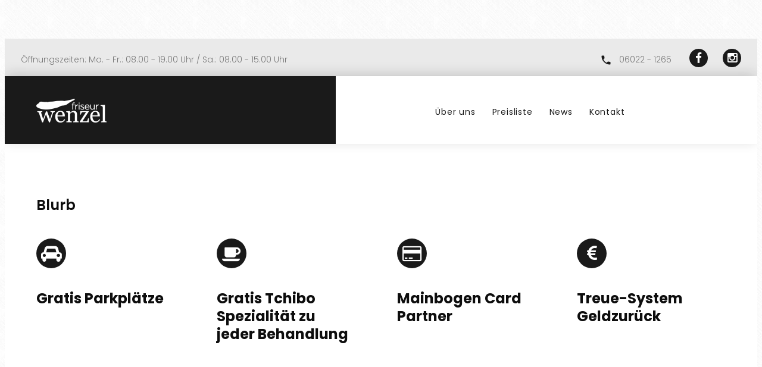

--- FILE ---
content_type: text/html; charset=UTF-8
request_url: http://www.friseurwenzel.de/elements/
body_size: 34070
content:
<!DOCTYPE html>
<html lang="de">
<head>
	<meta charset="UTF-8">
	<link rel="profile" href="http://gmpg.org/xfn/11">
	<link rel="pingback" href="http://www.friseurwenzel.de/xmlrpc.php">

	<meta name="viewport" content="width=device-width, initial-scale=1" />
<meta name='robots' content='index, follow, max-image-preview:large, max-snippet:-1, max-video-preview:-1' />

	<!-- This site is optimized with the Yoast SEO plugin v22.6 - https://yoast.com/wordpress/plugins/seo/ -->
	<title>Elements &#8211; Friseur Wenzel</title>
	<link rel="canonical" href="http://www.friseurwenzel.de/elements/" />
	<meta property="og:locale" content="de_DE" />
	<meta property="og:type" content="article" />
	<meta property="og:title" content="Elements &#8211; Friseur Wenzel" />
	<meta property="og:url" content="http://www.friseurwenzel.de/elements/" />
	<meta property="og:site_name" content="Friseur Wenzel" />
	<meta property="article:publisher" content="https://www.facebook.com/friseur.wenzel/" />
	<meta property="article:modified_time" content="2017-06-05T15:03:43+00:00" />
	<meta property="og:image" content="http://www.friseurwenzel.de/wp-content/uploads/2016/06/services-8-1.jpg" />
	<meta property="og:image:width" content="652" />
	<meta property="og:image:height" content="478" />
	<meta property="og:image:type" content="image/jpeg" />
	<meta name="twitter:card" content="summary_large_image" />
	<meta name="twitter:label1" content="Geschätzte Lesezeit" />
	<meta name="twitter:data1" content="33 Minuten" />
	<script type="application/ld+json" class="yoast-schema-graph">{"@context":"https://schema.org","@graph":[{"@type":"WebPage","@id":"http://www.friseurwenzel.de/elements/","url":"http://www.friseurwenzel.de/elements/","name":"Elements &#8211; Friseur Wenzel","isPartOf":{"@id":"http://www.friseurwenzel.de/#website"},"primaryImageOfPage":{"@id":"http://www.friseurwenzel.de/elements/#primaryimage"},"image":{"@id":"http://www.friseurwenzel.de/elements/#primaryimage"},"thumbnailUrl":"http://www.friseurwenzel.de/wp-content/uploads/2016/06/services-8-1.jpg","datePublished":"2016-08-19T11:52:32+00:00","dateModified":"2017-06-05T15:03:43+00:00","breadcrumb":{"@id":"http://www.friseurwenzel.de/elements/#breadcrumb"},"inLanguage":"de","potentialAction":[{"@type":"ReadAction","target":["http://www.friseurwenzel.de/elements/"]}]},{"@type":"ImageObject","inLanguage":"de","@id":"http://www.friseurwenzel.de/elements/#primaryimage","url":"http://www.friseurwenzel.de/wp-content/uploads/2016/06/services-8-1.jpg","contentUrl":"http://www.friseurwenzel.de/wp-content/uploads/2016/06/services-8-1.jpg","width":652,"height":478},{"@type":"BreadcrumbList","@id":"http://www.friseurwenzel.de/elements/#breadcrumb","itemListElement":[{"@type":"ListItem","position":1,"name":"Startseite","item":"http://www.friseurwenzel.de/"},{"@type":"ListItem","position":2,"name":"Elements"}]},{"@type":"WebSite","@id":"http://www.friseurwenzel.de/#website","url":"http://www.friseurwenzel.de/","name":"Friseur Wenzel","description":"Ihr Friseur in Elsenfeld","publisher":{"@id":"http://www.friseurwenzel.de/#organization"},"potentialAction":[{"@type":"SearchAction","target":{"@type":"EntryPoint","urlTemplate":"http://www.friseurwenzel.de/?s={search_term_string}"},"query-input":"required name=search_term_string"}],"inLanguage":"de"},{"@type":"Organization","@id":"http://www.friseurwenzel.de/#organization","name":"Friseur Wenzel","url":"http://www.friseurwenzel.de/","logo":{"@type":"ImageObject","inLanguage":"de","@id":"http://www.friseurwenzel.de/#/schema/logo/image/","url":"http://www.friseurwenzel.de/wp-content/uploads/2017/06/logo-black.png","contentUrl":"http://www.friseurwenzel.de/wp-content/uploads/2017/06/logo-black.png","width":105,"height":37,"caption":"Friseur Wenzel"},"image":{"@id":"http://www.friseurwenzel.de/#/schema/logo/image/"},"sameAs":["https://www.facebook.com/friseur.wenzel/","https://www.instagram.com/friseurwenzel/"]}]}</script>
	<!-- / Yoast SEO plugin. -->


<link rel='dns-prefetch' href='//maps.google.com' />

<link rel="alternate" type="application/rss+xml" title="Friseur Wenzel &raquo; Feed" href="http://www.friseurwenzel.de/feed/" />
<link rel="alternate" type="application/rss+xml" title="Friseur Wenzel &raquo; Kommentar-Feed" href="http://www.friseurwenzel.de/comments/feed/" />
<script type="text/javascript">
/* <![CDATA[ */
window._wpemojiSettings = {"baseUrl":"https:\/\/s.w.org\/images\/core\/emoji\/15.0.3\/72x72\/","ext":".png","svgUrl":"https:\/\/s.w.org\/images\/core\/emoji\/15.0.3\/svg\/","svgExt":".svg","source":{"concatemoji":"http:\/\/www.friseurwenzel.de\/wp-includes\/js\/wp-emoji-release.min.js?ver=6.5.7"}};
/*! This file is auto-generated */
!function(i,n){var o,s,e;function c(e){try{var t={supportTests:e,timestamp:(new Date).valueOf()};sessionStorage.setItem(o,JSON.stringify(t))}catch(e){}}function p(e,t,n){e.clearRect(0,0,e.canvas.width,e.canvas.height),e.fillText(t,0,0);var t=new Uint32Array(e.getImageData(0,0,e.canvas.width,e.canvas.height).data),r=(e.clearRect(0,0,e.canvas.width,e.canvas.height),e.fillText(n,0,0),new Uint32Array(e.getImageData(0,0,e.canvas.width,e.canvas.height).data));return t.every(function(e,t){return e===r[t]})}function u(e,t,n){switch(t){case"flag":return n(e,"\ud83c\udff3\ufe0f\u200d\u26a7\ufe0f","\ud83c\udff3\ufe0f\u200b\u26a7\ufe0f")?!1:!n(e,"\ud83c\uddfa\ud83c\uddf3","\ud83c\uddfa\u200b\ud83c\uddf3")&&!n(e,"\ud83c\udff4\udb40\udc67\udb40\udc62\udb40\udc65\udb40\udc6e\udb40\udc67\udb40\udc7f","\ud83c\udff4\u200b\udb40\udc67\u200b\udb40\udc62\u200b\udb40\udc65\u200b\udb40\udc6e\u200b\udb40\udc67\u200b\udb40\udc7f");case"emoji":return!n(e,"\ud83d\udc26\u200d\u2b1b","\ud83d\udc26\u200b\u2b1b")}return!1}function f(e,t,n){var r="undefined"!=typeof WorkerGlobalScope&&self instanceof WorkerGlobalScope?new OffscreenCanvas(300,150):i.createElement("canvas"),a=r.getContext("2d",{willReadFrequently:!0}),o=(a.textBaseline="top",a.font="600 32px Arial",{});return e.forEach(function(e){o[e]=t(a,e,n)}),o}function t(e){var t=i.createElement("script");t.src=e,t.defer=!0,i.head.appendChild(t)}"undefined"!=typeof Promise&&(o="wpEmojiSettingsSupports",s=["flag","emoji"],n.supports={everything:!0,everythingExceptFlag:!0},e=new Promise(function(e){i.addEventListener("DOMContentLoaded",e,{once:!0})}),new Promise(function(t){var n=function(){try{var e=JSON.parse(sessionStorage.getItem(o));if("object"==typeof e&&"number"==typeof e.timestamp&&(new Date).valueOf()<e.timestamp+604800&&"object"==typeof e.supportTests)return e.supportTests}catch(e){}return null}();if(!n){if("undefined"!=typeof Worker&&"undefined"!=typeof OffscreenCanvas&&"undefined"!=typeof URL&&URL.createObjectURL&&"undefined"!=typeof Blob)try{var e="postMessage("+f.toString()+"("+[JSON.stringify(s),u.toString(),p.toString()].join(",")+"));",r=new Blob([e],{type:"text/javascript"}),a=new Worker(URL.createObjectURL(r),{name:"wpTestEmojiSupports"});return void(a.onmessage=function(e){c(n=e.data),a.terminate(),t(n)})}catch(e){}c(n=f(s,u,p))}t(n)}).then(function(e){for(var t in e)n.supports[t]=e[t],n.supports.everything=n.supports.everything&&n.supports[t],"flag"!==t&&(n.supports.everythingExceptFlag=n.supports.everythingExceptFlag&&n.supports[t]);n.supports.everythingExceptFlag=n.supports.everythingExceptFlag&&!n.supports.flag,n.DOMReady=!1,n.readyCallback=function(){n.DOMReady=!0}}).then(function(){return e}).then(function(){var e;n.supports.everything||(n.readyCallback(),(e=n.source||{}).concatemoji?t(e.concatemoji):e.wpemoji&&e.twemoji&&(t(e.twemoji),t(e.wpemoji)))}))}((window,document),window._wpemojiSettings);
/* ]]> */
</script>
<link rel='stylesheet' id='jquery-swiper-css' href='http://www.friseurwenzel.de/wp-content/themes/interra/assets/css/swiper.min.css?ver=3.3.0' type='text/css' media='all' />
<style id='wp-emoji-styles-inline-css' type='text/css'>

	img.wp-smiley, img.emoji {
		display: inline !important;
		border: none !important;
		box-shadow: none !important;
		height: 1em !important;
		width: 1em !important;
		margin: 0 0.07em !important;
		vertical-align: -0.1em !important;
		background: none !important;
		padding: 0 !important;
	}
</style>
<link rel='stylesheet' id='wp-block-library-css' href='http://www.friseurwenzel.de/wp-includes/css/dist/block-library/style.min.css?ver=6.5.7' type='text/css' media='all' />
<style id='classic-theme-styles-inline-css' type='text/css'>
/*! This file is auto-generated */
.wp-block-button__link{color:#fff;background-color:#32373c;border-radius:9999px;box-shadow:none;text-decoration:none;padding:calc(.667em + 2px) calc(1.333em + 2px);font-size:1.125em}.wp-block-file__button{background:#32373c;color:#fff;text-decoration:none}
</style>
<style id='global-styles-inline-css' type='text/css'>
body{--wp--preset--color--black: #000000;--wp--preset--color--cyan-bluish-gray: #abb8c3;--wp--preset--color--white: #ffffff;--wp--preset--color--pale-pink: #f78da7;--wp--preset--color--vivid-red: #cf2e2e;--wp--preset--color--luminous-vivid-orange: #ff6900;--wp--preset--color--luminous-vivid-amber: #fcb900;--wp--preset--color--light-green-cyan: #7bdcb5;--wp--preset--color--vivid-green-cyan: #00d084;--wp--preset--color--pale-cyan-blue: #8ed1fc;--wp--preset--color--vivid-cyan-blue: #0693e3;--wp--preset--color--vivid-purple: #9b51e0;--wp--preset--gradient--vivid-cyan-blue-to-vivid-purple: linear-gradient(135deg,rgba(6,147,227,1) 0%,rgb(155,81,224) 100%);--wp--preset--gradient--light-green-cyan-to-vivid-green-cyan: linear-gradient(135deg,rgb(122,220,180) 0%,rgb(0,208,130) 100%);--wp--preset--gradient--luminous-vivid-amber-to-luminous-vivid-orange: linear-gradient(135deg,rgba(252,185,0,1) 0%,rgba(255,105,0,1) 100%);--wp--preset--gradient--luminous-vivid-orange-to-vivid-red: linear-gradient(135deg,rgba(255,105,0,1) 0%,rgb(207,46,46) 100%);--wp--preset--gradient--very-light-gray-to-cyan-bluish-gray: linear-gradient(135deg,rgb(238,238,238) 0%,rgb(169,184,195) 100%);--wp--preset--gradient--cool-to-warm-spectrum: linear-gradient(135deg,rgb(74,234,220) 0%,rgb(151,120,209) 20%,rgb(207,42,186) 40%,rgb(238,44,130) 60%,rgb(251,105,98) 80%,rgb(254,248,76) 100%);--wp--preset--gradient--blush-light-purple: linear-gradient(135deg,rgb(255,206,236) 0%,rgb(152,150,240) 100%);--wp--preset--gradient--blush-bordeaux: linear-gradient(135deg,rgb(254,205,165) 0%,rgb(254,45,45) 50%,rgb(107,0,62) 100%);--wp--preset--gradient--luminous-dusk: linear-gradient(135deg,rgb(255,203,112) 0%,rgb(199,81,192) 50%,rgb(65,88,208) 100%);--wp--preset--gradient--pale-ocean: linear-gradient(135deg,rgb(255,245,203) 0%,rgb(182,227,212) 50%,rgb(51,167,181) 100%);--wp--preset--gradient--electric-grass: linear-gradient(135deg,rgb(202,248,128) 0%,rgb(113,206,126) 100%);--wp--preset--gradient--midnight: linear-gradient(135deg,rgb(2,3,129) 0%,rgb(40,116,252) 100%);--wp--preset--font-size--small: 13px;--wp--preset--font-size--medium: 20px;--wp--preset--font-size--large: 36px;--wp--preset--font-size--x-large: 42px;--wp--preset--spacing--20: 0.44rem;--wp--preset--spacing--30: 0.67rem;--wp--preset--spacing--40: 1rem;--wp--preset--spacing--50: 1.5rem;--wp--preset--spacing--60: 2.25rem;--wp--preset--spacing--70: 3.38rem;--wp--preset--spacing--80: 5.06rem;--wp--preset--shadow--natural: 6px 6px 9px rgba(0, 0, 0, 0.2);--wp--preset--shadow--deep: 12px 12px 50px rgba(0, 0, 0, 0.4);--wp--preset--shadow--sharp: 6px 6px 0px rgba(0, 0, 0, 0.2);--wp--preset--shadow--outlined: 6px 6px 0px -3px rgba(255, 255, 255, 1), 6px 6px rgba(0, 0, 0, 1);--wp--preset--shadow--crisp: 6px 6px 0px rgba(0, 0, 0, 1);}:where(.is-layout-flex){gap: 0.5em;}:where(.is-layout-grid){gap: 0.5em;}body .is-layout-flex{display: flex;}body .is-layout-flex{flex-wrap: wrap;align-items: center;}body .is-layout-flex > *{margin: 0;}body .is-layout-grid{display: grid;}body .is-layout-grid > *{margin: 0;}:where(.wp-block-columns.is-layout-flex){gap: 2em;}:where(.wp-block-columns.is-layout-grid){gap: 2em;}:where(.wp-block-post-template.is-layout-flex){gap: 1.25em;}:where(.wp-block-post-template.is-layout-grid){gap: 1.25em;}.has-black-color{color: var(--wp--preset--color--black) !important;}.has-cyan-bluish-gray-color{color: var(--wp--preset--color--cyan-bluish-gray) !important;}.has-white-color{color: var(--wp--preset--color--white) !important;}.has-pale-pink-color{color: var(--wp--preset--color--pale-pink) !important;}.has-vivid-red-color{color: var(--wp--preset--color--vivid-red) !important;}.has-luminous-vivid-orange-color{color: var(--wp--preset--color--luminous-vivid-orange) !important;}.has-luminous-vivid-amber-color{color: var(--wp--preset--color--luminous-vivid-amber) !important;}.has-light-green-cyan-color{color: var(--wp--preset--color--light-green-cyan) !important;}.has-vivid-green-cyan-color{color: var(--wp--preset--color--vivid-green-cyan) !important;}.has-pale-cyan-blue-color{color: var(--wp--preset--color--pale-cyan-blue) !important;}.has-vivid-cyan-blue-color{color: var(--wp--preset--color--vivid-cyan-blue) !important;}.has-vivid-purple-color{color: var(--wp--preset--color--vivid-purple) !important;}.has-black-background-color{background-color: var(--wp--preset--color--black) !important;}.has-cyan-bluish-gray-background-color{background-color: var(--wp--preset--color--cyan-bluish-gray) !important;}.has-white-background-color{background-color: var(--wp--preset--color--white) !important;}.has-pale-pink-background-color{background-color: var(--wp--preset--color--pale-pink) !important;}.has-vivid-red-background-color{background-color: var(--wp--preset--color--vivid-red) !important;}.has-luminous-vivid-orange-background-color{background-color: var(--wp--preset--color--luminous-vivid-orange) !important;}.has-luminous-vivid-amber-background-color{background-color: var(--wp--preset--color--luminous-vivid-amber) !important;}.has-light-green-cyan-background-color{background-color: var(--wp--preset--color--light-green-cyan) !important;}.has-vivid-green-cyan-background-color{background-color: var(--wp--preset--color--vivid-green-cyan) !important;}.has-pale-cyan-blue-background-color{background-color: var(--wp--preset--color--pale-cyan-blue) !important;}.has-vivid-cyan-blue-background-color{background-color: var(--wp--preset--color--vivid-cyan-blue) !important;}.has-vivid-purple-background-color{background-color: var(--wp--preset--color--vivid-purple) !important;}.has-black-border-color{border-color: var(--wp--preset--color--black) !important;}.has-cyan-bluish-gray-border-color{border-color: var(--wp--preset--color--cyan-bluish-gray) !important;}.has-white-border-color{border-color: var(--wp--preset--color--white) !important;}.has-pale-pink-border-color{border-color: var(--wp--preset--color--pale-pink) !important;}.has-vivid-red-border-color{border-color: var(--wp--preset--color--vivid-red) !important;}.has-luminous-vivid-orange-border-color{border-color: var(--wp--preset--color--luminous-vivid-orange) !important;}.has-luminous-vivid-amber-border-color{border-color: var(--wp--preset--color--luminous-vivid-amber) !important;}.has-light-green-cyan-border-color{border-color: var(--wp--preset--color--light-green-cyan) !important;}.has-vivid-green-cyan-border-color{border-color: var(--wp--preset--color--vivid-green-cyan) !important;}.has-pale-cyan-blue-border-color{border-color: var(--wp--preset--color--pale-cyan-blue) !important;}.has-vivid-cyan-blue-border-color{border-color: var(--wp--preset--color--vivid-cyan-blue) !important;}.has-vivid-purple-border-color{border-color: var(--wp--preset--color--vivid-purple) !important;}.has-vivid-cyan-blue-to-vivid-purple-gradient-background{background: var(--wp--preset--gradient--vivid-cyan-blue-to-vivid-purple) !important;}.has-light-green-cyan-to-vivid-green-cyan-gradient-background{background: var(--wp--preset--gradient--light-green-cyan-to-vivid-green-cyan) !important;}.has-luminous-vivid-amber-to-luminous-vivid-orange-gradient-background{background: var(--wp--preset--gradient--luminous-vivid-amber-to-luminous-vivid-orange) !important;}.has-luminous-vivid-orange-to-vivid-red-gradient-background{background: var(--wp--preset--gradient--luminous-vivid-orange-to-vivid-red) !important;}.has-very-light-gray-to-cyan-bluish-gray-gradient-background{background: var(--wp--preset--gradient--very-light-gray-to-cyan-bluish-gray) !important;}.has-cool-to-warm-spectrum-gradient-background{background: var(--wp--preset--gradient--cool-to-warm-spectrum) !important;}.has-blush-light-purple-gradient-background{background: var(--wp--preset--gradient--blush-light-purple) !important;}.has-blush-bordeaux-gradient-background{background: var(--wp--preset--gradient--blush-bordeaux) !important;}.has-luminous-dusk-gradient-background{background: var(--wp--preset--gradient--luminous-dusk) !important;}.has-pale-ocean-gradient-background{background: var(--wp--preset--gradient--pale-ocean) !important;}.has-electric-grass-gradient-background{background: var(--wp--preset--gradient--electric-grass) !important;}.has-midnight-gradient-background{background: var(--wp--preset--gradient--midnight) !important;}.has-small-font-size{font-size: var(--wp--preset--font-size--small) !important;}.has-medium-font-size{font-size: var(--wp--preset--font-size--medium) !important;}.has-large-font-size{font-size: var(--wp--preset--font-size--large) !important;}.has-x-large-font-size{font-size: var(--wp--preset--font-size--x-large) !important;}
.wp-block-navigation a:where(:not(.wp-element-button)){color: inherit;}
:where(.wp-block-post-template.is-layout-flex){gap: 1.25em;}:where(.wp-block-post-template.is-layout-grid){gap: 1.25em;}
:where(.wp-block-columns.is-layout-flex){gap: 2em;}:where(.wp-block-columns.is-layout-grid){gap: 2em;}
.wp-block-pullquote{font-size: 1.5em;line-height: 1.6;}
</style>
<link rel='stylesheet' id='font-awesome-css' href='http://www.friseurwenzel.de/wp-content/themes/interra/assets/css/font-awesome.min.css?ver=4.6.0' type='text/css' media='all' />
<link rel='stylesheet' id='material-icons-css' href='http://www.friseurwenzel.de/wp-content/themes/interra/assets/css/material-icons.min.css?ver=2.2.0' type='text/css' media='all' />
<link rel='stylesheet' id='magnific-popup-css' href='http://www.friseurwenzel.de/wp-content/themes/interra/assets/css/magnific-popup.min.css?ver=1.0.1' type='text/css' media='all' />
<link rel='stylesheet' id='interra-theme-style-css' href='http://www.friseurwenzel.de/wp-content/themes/interra/style.css?ver=1.0.0' type='text/css' media='all' />
<style id='interra-theme-style-inline-css' type='text/css'>
body{ background-image: url( http://www.friseurwenzel.de/wp-content/themes/interra/assets/images/body_bg_image.jpg );}
</style>
<link rel='stylesheet' id='dashicons-css' href='http://www.friseurwenzel.de/wp-includes/css/dashicons.min.css?ver=6.5.7' type='text/css' media='all' />
<link rel='stylesheet' id='cherry-projects-styles-css' href='http://www.friseurwenzel.de/wp-content/plugins/cherry-projects/public/assets/css/styles.css?ver=1.2.4' type='text/css' media='all' />
<link rel='stylesheet' id='cherry-google-fonts-css' href='//www.friseurwenzel.de/wp-content/uploads/omgf/cherry-google-fonts/cherry-google-fonts.css?ver=1667234212' type='text/css' media='all' />
<link rel='stylesheet' id='cherry-handler-css-css' href='http://www.friseurwenzel.de/wp-content/plugins/cherry-projects/cherry-framework/modules/cherry-handler/assets/css/cherry-handler-styles.min.css?ver=1.1.3' type='text/css' media='all' />
<link rel='stylesheet' id='borlabs-cookie-css' href='http://www.friseurwenzel.de/wp-content/cache/borlabs-cookie/borlabs-cookie_1_de.css?ver=2.2.67-10' type='text/css' media='all' />
<link rel='stylesheet' id='tm-builder-swiper-css' href='http://www.friseurwenzel.de/wp-content/plugins/tm-content-builder/framework/assets/css/swiper.min.css?ver=1.3.1' type='text/css' media='all' />
<link rel='stylesheet' id='tm-builder-modules-style-css' href='http://www.friseurwenzel.de/wp-content/plugins/tm-content-builder/framework/assets/css/style.css?ver=1.3.1' type='text/css' media='all' />
<script type="text/javascript" src="http://www.friseurwenzel.de/wp-includes/js/jquery/jquery.min.js?ver=3.7.1" id="jquery-core-js"></script>
<script type="text/javascript" src="http://www.friseurwenzel.de/wp-includes/js/jquery/jquery-migrate.min.js?ver=3.4.1" id="jquery-migrate-js"></script>
<link rel="https://api.w.org/" href="http://www.friseurwenzel.de/wp-json/" /><link rel="alternate" type="application/json" href="http://www.friseurwenzel.de/wp-json/wp/v2/pages/847" /><link rel="EditURI" type="application/rsd+xml" title="RSD" href="http://www.friseurwenzel.de/xmlrpc.php?rsd" />
<meta name="generator" content="WordPress 6.5.7" />
<link rel='shortlink' href='http://www.friseurwenzel.de/?p=847' />
<link rel="alternate" type="application/json+oembed" href="http://www.friseurwenzel.de/wp-json/oembed/1.0/embed?url=http%3A%2F%2Fwww.friseurwenzel.de%2Felements%2F" />
<link rel="alternate" type="text/xml+oembed" href="http://www.friseurwenzel.de/wp-json/oembed/1.0/embed?url=http%3A%2F%2Fwww.friseurwenzel.de%2Felements%2F&#038;format=xml" />
<link rel="icon" href="http://www.friseurwenzel.de/wp-content/uploads/2017/06/cropped-fav-32x32.png" sizes="32x32" />
<link rel="icon" href="http://www.friseurwenzel.de/wp-content/uploads/2017/06/cropped-fav-192x192.png" sizes="192x192" />
<link rel="apple-touch-icon" href="http://www.friseurwenzel.de/wp-content/uploads/2017/06/cropped-fav-180x180.png" />
<meta name="msapplication-TileImage" content="http://www.friseurwenzel.de/wp-content/uploads/2017/06/cropped-fav-270x270.png" />
<style type="text/css">body{background-position: left top;}/* #Typography */body {font-style: normal;font-weight: 300;font-size: 17px;line-height: 1.625;font-family: Poppins, sans-serif;letter-spacing: 0px;text-align: left;color: #7c7c7c;}h1 {font-style: normal;font-weight: 600;font-size: 24px;line-height: 1.25;font-family: Poppins, sans-serif;letter-spacing: -1px;text-align: inherit;color: #0d0d0d;}h2 {font-style: normal;font-weight: 700;font-size: 16px;line-height: 1.25;font-family: Poppins, sans-serif;letter-spacing: 0px;text-align: inherit;color: #0d0d0d;}h3 {font-style: normal;font-weight: 600;font-size: 17px;line-height: 1.5;font-family: Poppins, sans-serif;letter-spacing: 0px;text-align: inherit;color: #0d0d0d;}h4 {font-style: normal;font-weight: 600;font-size: 18px;line-height: 1.28;font-family: Poppins, sans-serif;letter-spacing: 0px;text-align: inherit;color: #0d0d0d;}h5 {font-style: normal;font-weight: 700;font-size: 17px;line-height: 1.58;font-family: Poppins, sans-serif;letter-spacing: 0px;text-align: inherit;color: #0d0d0d;}h6 {font-style: normal;font-weight: 500;font-size: 14px;line-height: 1.58;font-family: Poppins, sans-serif;letter-spacing: 0px;text-align: inherit;color: #0d0d0d;}@media (min-width: 992px) {h1 { font-size: 48px; }h2 { font-size: 26px; }h3 { font-size: 24px; }h4 { font-size: 22px; }}a,h1 a:hover,h2 a:hover,h3 a:hover,h4 a:hover,h5 a:hover,h6 a:hover,.not-found .page-title { color: #cf398d; }a:hover { color: #888888; }/* #Invert Color Scheme */.invert { color: #fff; }.invert h1 { color: #fff; }.invert h2 { color: #fff; }.invert h3 { color: #fff; }.invert h4 { color: #ffffff; }.invert h5 { color: #fff; }.invert h6 { color: #fff; }.invert a { color: #fff; }.invert a:hover { color: #ff3f1c; }/* #Layout */@media (min-width: 1200px) {.container {max-width: 1495px;}}.site-footer,.site-content{box-shadow: 0px 20px 21px -2px rgba(26,26,26,0.2);}.site-header{box-shadow: 0px -4px 21px -2px rgba(26,26,26,0.2);}#tm_builder_outer_content .tm_pb_brands_showcase_module__super-title {font-size: 24px;line-height: 1.5;letter-spacing: 0px;}#tm_builder_outer_content .tm_pb_brands_showcase_module__title {font-size: 26px;line-height: 1.25;letter-spacing: 0px;}#tm_builder_outer_content .tm_pb_brands_showcase_module__sub-title {font-size: 17px;line-height: 1.58;letter-spacing: 0px;}#tm_builder_outer_content .tm_pb_brands_showcase_module__brands .tm_pb_brands_showcase_module__item__title {font-size: 17px;line-height: 1.58;letter-spacing: 0px;}#tm_builder_outer_content .tm_pb_brands_showcase_module__brands .tm_pb_brands_showcase_module__item__title {color: #7c7c7c;}#tm_builder_outer_content .tm_pb_brands_showcase_module__brands .tm_pb_brands_showcase_module__item__description {font-style: normal;font-weight: 300;font-size: 17px;line-height: 1.625;font-family: Poppins, sans-serif;letter-spacing: 0px;color: #7c7c7c;}/* #Elements */blockquote p{font-size: 22px;color: #1a1a1a;}blockquote a:hover {color: #cf398d;}code {color: rgb(86,86,86);background: #fff;}.entry-content #tm_builder_outer_content .tm_pb_module ul > li:before {background-color: #1a1a1a;border-color: #1a1a1a;}code, kbd, tt, var {font-family: Poppins, sans-serif;}.page .entry-content ul > li::before, ul > li:before {background-color: transparent;}.page .entry-content #tm_builder_outer_content .tm_pb_module ol > li:before {color: #cf398d;}.entry-content code {background: #1a1a1a;color: #fff;}blockquote:before {color: #cf398d;}blockquote cite,blockquote cite:before {color: #1a1a1a;}#tm_builder_outer_content .tm_link_content a.tm_link_main_url:hover {color: #dddddd !important;}.tm_pb_builder #tm_builder_outer_content .tm_pb_font_icon {color: #7c7c7c;}.tm_pb_builder #tm_builder_outer_content .tm_pb_font_icon:hover {color: #fff;}.not-found.error-404 .caption{border-color: #dddddd;}.not-found.error-404 .caption p,ul li, ol li{color: #1a1a1a;}.site-header:before{background-color: #1a1a1a;}.site-header:after {background-color: #fff;}/* ##Logo */.site-logo {font-style: normal;font-weight: 400;font-size: 27px;font-family: Poppins, sans-serif;}.site-description {font-family: Poppins, sans-serif;}.site-logo__link,.site-description {color: #ffffff;}.site-logo__link:hover {color: #dddddd;}/* ##Top Panel */.top-panel {background-color: #eaeaea;}.top-panel .top-panel__info .tel a,.top-panel .top-panel__info {color: #787878;}.top-panel .top-panel__info .tel{color: #dddddd;}.top-panel__message .fa,.top-panel__message .material-icons {color: #1a1a1a;}.top-panel .top-panel__menu-list a:hover{color: #fafafb;}.search-form__toggle:before, .search-form__toggle:after {color: #1a1a1a;}@media (max-width: 992px){.search-form__toggle:before,.search-form__toggle:after{color: #ffffff;}}.search-form__toggle:hover:before, .search-form__toggle:hover:after {color: #dddddd;}.site-header .search-form__submit i {color: #7c7c7c;}.site-header .search-form__submit:hover i {color: #1a1a1a;}.site-header .search-form__field[type="search"] {color: #7c7c7c;}/* #Search Form */.search-form__field {color: #7c7c7c;}.search-form__field::-webkit-input-placeholder { color: #7c7c7c; }.search-form__field::-moz-placeholder { color: #7c7c7c; }.search-form__field:-moz-placeholder { color: #7c7c7c; }.search-form__field:-ms-input-placeholder { color: #7c7c7c; }.subscribe-block__success {color: #cf398d;}.top-panel .search-form__submit {color: #dddddd;}.top-panel .search-form__submit:hover {color: #1a1a1a;}.tm_pb_builder #tm_builder_outer_content .tm-pb-contact-message .cf-success-message {color: #1a1a1a;}/* #Comment, Contact, Password Forms */.comment-form .submit,.wpcf7-submit,.post-password-form label + input {color: #fff;background-color: #1a1a1a;border-color: #1a1a1a;}.comment-form .submit:hover,.wpcf7-submit:hover,.post-password-form label + input:hover {color: #cf398d;background-color: #fafafb;border-color: #1a1a1a;}.comment-form .submit:focus,.wpcf7-submit:focus,.post-password-form label + input:focus {box-shadow: 0 0 10px #1a1a1a;}input[type='text'],input[type='email'],input[type='url'],input[type='password'],input[type='search'],input[type='number'],input[type='tel'],input[type='range'],input[type='date'],input[type='month'],input[type='week'],input[type='time'],input[type='datetime'],input[type='datetime-local'],input[type='color'],select,textarea {background-color: #fafafb;color: #1a1a1a;}input[type='text']:focus,input[type='email']:focus,input[type='url']:focus,input[type='password']:focus,input[type='search']:focus,input[type='number']:focus,input[type='tel']:focus,input[type='range']:focus,input[type='date']:focus,input[type='month']:focus,input[type='week']:focus,input[type='time']:focus,input[type='datetime']:focus,input[type='datetime-local']:focus,input[type='color']:focus,select,textarea {background-color: #fafafb;}/* #Input Placeholders */::-webkit-input-placeholder { color: #1a1a1a; }::-moz-placeholder{ color: #1a1a1a; }:-moz-placeholder{ color: #1a1a1a; }:-ms-input-placeholder{ color: #1a1a1a; }/* #Social */.social-list a,.share-btns__link {color: #1a1a1a;}.social-list a:hover,.share-btns__link:hover {color: #dddddd;}.social-list--footer .menu-item a {color: #888888;}.social-list--footer .menu-item a:hover{color: #dddddd;}.social-list .menu-item > a::before{background-color: #dddddd;color: #ffffff;}.social-list--header .menu-item a:before,.social-list .menu-item > a:hover:before{background-color: #1a1a1a;}.social-list--header .menu-item a:hover:before{background-color: #787878;color: #1a1a1a;}/* #Social (invert scheme) */.invert .social-list a,.invert .widget .social-list a { color: #888888;}.invert .social-list a:hover,.invert .widget .social-list a:hover{ color: #fafafb;}/* #Main Menu */.main-navigation .menu > li > a {color: #1a1a1a;}@media (max-width: 992px){.main-navigation .menu > li > a{color: #ffffff;}}@media (max-width: 768px){.main-navigation .menu > li > .sub-menu:before{color: #787878;}}@media (min-width: 768px){.sub-menu{background-color: #787878;}}@media (min-width: 992px){.sub-menu {background-color: #000000;}}.main-navigation .sub-menu .sub-menu .sub-menu{background-color: #787878;}.main-navigation .sub-menu .sub-menu .sub-menu li a,.sub-menu li a {color: #ffffff;}.main-navigation .sub-menu .sub-menu {background: #dddddd;}.sub-menu .sub-menu li a{color: rgb(87,87,87);}.sub-menu .sub-menu li a:hover{color: #000000;}.menu-item__desc {color: #7c7c7c;}.main-navigation .menu > li::after,.main-navigation .menu > li.menu-item-has-children::after{background: #1a1a1a;}@media (max-width: 992px){.main-navigation .menu > li.menu-item-has-children::after{background: #ffffff;}}.main-navigation .sub-menu .sub-menu .sub-menu li a:hover,.site-header .search-form[data-toggle=true] .search-form__submit:hover {color: #1a1a1a;}.main-navigation .menu > li .sub-menu-toggle::before,.menu > li > a > .menu-item__desc,.set-menu a {color: #787878;}.main-navigation .sub-menu li.menu-item-has-children::after{color: #ffffff;}.main-navigation .menu > li .sub-menu-toggle::before,.menu > li > a > .menu-item__desc, .set-menu a,.menu-toggle:hover {color: #dddddd;}.main-navigation .sub-menu > li > a .menu-item__desc,.main-navigation .menu > li::after,.main-navigation .sub-menu > li.menu-hover > a,.main-navigation .sub-menu > li.current_page_item > a,.main-navigation .sub-menu > li.current_page_ancestor > a,.isStuck .menu > li a,.isStuck .menu-toggle:hover,.isStuck .menu-toggle,.menu-toggle{color: #ffffff;}.isStuck .menu {background: #787878;}.set-menu a {color: #fff;}.set-menu a:hover {color: #cf398d;}@media (max-width: 767px) {.main-navigation > .menu > .menu-item > a:hover {color: #cf398d;}}.main-navigation li {font-family: Poppins, sans-serif;}.header_caption.isStuck:after {background: #cf398d;}.main-navigation.toggled ul{background-color: #888888;}.main-navigation .menu > li .sub-menu-toggle:hover::before,.isStuck .main-navigation.toggled ul li.current_page_item > a,.main-navigation.toggled ul li.current_page_item > a,.main-navigation.toggled ul li a:hover,.main-navigation.toggled .menu > li.menu-hover > a,.isStuck .main-navigation.toggled .menu > li.menu-hover > a{color: #fafafb;}/* #Footer Menu */.footer-menu__items li.current-menu-item a,.footer-menu__items li.current_page_item a {color: #7c7c7c;}.footer-menu__items .menu-item a {color: #cf398d;}.footer-menu__items .menu-item a:hover,.footer-menu__items .menu-item.current_page_item a {color: #888888;}#menu-footer-menu-custom li a:hover {color: #fff;}.footer-menu__items .menu-item + li:before{color: #fafafb;}.main-navigation.toggled > .menu {background-color: #888888;}.main-navigation.toggled li.menu-item-has-children.sub-menu-open > ul.sub-menu{background-color: #dddddd;}.main-navigation.toggled li.menu-item-has-children.sub-menu-open > ul.sub-menu li .sub-menu-toggle::before{color: #1a1a1a;}/* #Entry Meta */.post__cats a,.sticky__label {color: #fff;background-color: #1a1a1a;}.post__cats a:hover {color: #fff;background-color: #dddddd;}.entry-meta .material-icons,.post__tags .material-icons,.entry-meta .fa,.post__tags .fa {color: #7c7c7c;}.post__date a, .post__comments a {color: #7c7c7c;}.post__date a:hover, .post__comments a:hover {color: #cf398d;}.post__tags a {color: #cf398d;}.post__tags a:hover {color: #7c7c7c;}.invert .post__cats a:hover {color: #cf398d;background-color: #fafafb;}/* #Post Format */.format-quote .post-quote {color: #fff;}.post-format-quote{color: #1a1a1a;}.post-format-link {color: #cf398d;background-color: rgba(250,250,251,0.9);}.post-format-link:hover {color: #fff;background-color: rgba(207,57,141,0.9);}.post-gallery .swiper-button-next,.post-gallery .swiper-button-prev {border-color: #fafafb;}.post-gallery__caption {color: #fafafb;}/* #Author Bio */.post-author__title a:hover {color: #ff3f1c;}/* #Comment Reply Link */#cancel-comment-reply-link {color: #1a1a1a;}#cancel-comment-reply-link:hover {color: #fff;}/* #Paginations */.page-numbers,.page-links a,#tm_builder_outer_content .pagination .page-numbers,#tm_builder_outer_content .pagination.page-links a,.page-numbers.dots{color: #fff;background: #dddddd;}a.page-numbers:hover,.page-numbers.current,.page-links a:hover,.page-links > .page-links__item,#tm_builder_outer_content .pagination a.page-numbers:hover,#tm_builder_outer_content .pagination .page-numbers.current {color: #fff;background: #1a1a1a;}#tm_builder_outer_content .pagination .page-numbers.next,#tm_builder_outer_content .pagination .page-numbers.prev,.page-numbers.next,.page-numbers.prev {color: #fff;background: #1a1a1a;}#tm_builder_outer_content .tm_pb_module .pagination .page-numbers.next:hover,#tm_builder_outer_content .tm_pb_module .pagination .page-numbers.prev:hover,.page-numbers.next:hover,.page-numbers.prev:hover {color: #fff;background: #dddddd;}.tm_pb_builder #tm_builder_outer_content .page-navigation .next-page {background: #cf398d;color: #fff;}.tm_pb_builder #tm_builder_outer_content .page-navigation .next-page:hover {background: #dddddd;}/* #Breadcrumbs */.breadcrumbs{background: #edf0f1;}.breadcrumbs__item {font-style: normal;font-weight: 600;font-size: 14px;line-height: 1.6;font-family: Poppins, sans-serif;letter-spacing: 0px;}.breadcrumbs__item-link,.breadcrumbs__item-target{color: #1a1a1a;}.breadcrumbs__title .page-title:after {color: #7c7c7c;}/* #Footer */.site-footer {background-color: #fff;}.footer-area-wrap {background-color: #fff;}.site-info a:hover {color: #7c7c7c;}.site-footer .widget-about__tagline {color: #fafafb;}.site-footer .footer-copyright {color: rgb(181,181,181);}.site-footer.default .footer-container {border-color: #dddddd;}/* #ToTop button */#toTop {color: #1a1a1a;border-color: #1a1a1a;}#toTop:hover {color: #fff;background-color: #1a1a1a;border-color: #1a1a1a;}/* #Page Preloader */.page-preloader__cube:before {background-color: #1a1a1a;}.site-content{background-color: #ffffff;}/* #Button Appearance Styles (regular scheme) */.btn-default,.btn-primary,.btn-secondary {color: #fff;}.btn-default:hover,.btn-primary:hover,.btn-secondary:hover {color: #1a1a1a;}.btn-default {background-color: #cf398d;}.btn-default:hover {background-color: #888888;}.btn-primary,.btn-secondary {background-color: #1a1a1a;border-color: #1a1a1a;}/* #Button Appearance Styles (invert scheme) */.invert .btn-default {color: #cf398d;background-color: #fff;}.invert .btn-default:hover {color: #cf398d;background-color: #ff3f1c;}.invert .btn-primary {color: #cf398d;background-color: #fafafb;}.invert .btn-primary:hover {color: #cf398d;background-color: rgb(225,225,226);}.invert .btn-secondary,.invert .btn-secondary:hover {color: #cf398d;}.tm_pb_builder #tm_builder_outer_content .projects-terms-container .inner-wrapper:hover .no-terms-caption .term-permalink {border-color: #fafafb;}.cherry-projects-wrapper .projects-item .hover-content .permalink.simple-icon:hover{background: #787878;border-color: #787878;}.cherry-projects-wrapper .projects-item .hover-content h3 a {color: #fafafb;}.cherry-projects-wrapper .projects-item .hover-content h3 a:hover {color: #dddddd;}.cherry-projects-wrapper .projects-item .hover-content,.tm_pb_cherry_projects_terms .projects-item-instance .hover-content {background: rgba(207,57,141,0);}.cherry-projects-wrapper .projects-item .hover-content:hover,.tm_pb_cherry_projects_terms .projects-item-instance:hover .hover-content{background: rgba(207,57,141,0.9);} .tm_pb_cherry_projects_terms .projects-item-instance:hover .hover-content .term-permalink{background: #787878; }.tm_pb_builder #tm_builder_outer_content .cherry-projects-wrapper .projects-item .hover-content,.projects-item-instance.simple-scale-hover .hover-content{background: rgba(207,57,141,0.9);}.tm_pb_builder #tm_builder_outer_content .cherry-projects-wrapper .projects-item .hover-content .permalink.simple-icon .dashicons.dashicons-admin-links:hover:before,.tm_pb_builder #tm_builder_outer_content .projects-terms-container .term-permalink:hover span:before,.projects-list .permalink:hover:hover span:before{color: #fafafb;}.tm_pb_builder #tm_builder_outer_content .project-terms-media.custom a:after {background: rgba(207,57,141,0.9);}.single-projects .cherry-projects-slider__instance .slider-pro .sp-arrow:hover:after {background: #cf398d;}.single-projects .cherry-projects-slider__instance .slider-pro .sp-thumbnails-container .sp-thumbnail:hover:after,.single-projects .cherry-projects-slider__instance .slider-pro .sp-selected-thumbnail .sp-thumbnail:after{background: #cf398d;}.cherry-projects-single__container .cherry-projects-single-skills-list .cherry-skill-item .skill-bar span {background: #cf398d;}.cherry-projects-single__container .cherry-projects-single-skills-list .cherry-skill-item .skill-label {font-style: normal;font-weight: 600;font-size: 18px;line-height: 1.28;font-family: Poppins, sans-serif;letter-spacing: 0px;text-align: inherit;color: #0d0d0d;}.cherry-projects-single__container .cherry-projects-single-skills-list .cherry-skill-item .skill-bar span:before {border-left-color: #cf398d;border-top-color: #cf398d;}.cherry-projects-single .cherry-projects-single-post .cherry-projects-single__container .cherry-projects-single__content {color: #7c7c7c;}.projects-filters-list-wrapper ul li span,.projects-order-filters-wrapper .order-filters li {color: #7c7c7c;}.projects-order-filters-wrapper .order-filters li:hover,ul.projects-filters-list li span:hover {color: #cf398d;}.cherry-projects-slider__instance .slider-pro .sp-full-screen-button:before {color: #fff;}.single-projects .slider-pro .sp-full-screen-button {background: #dddddd;}.single-projects .slider-pro .sp-full-screen-button:hover {background: #cf398d;}.tm_pb_builder #tm_builder_outer_content .project-content h3 a {color: #7c7c7c;}.tm_pb_builder #tm_builder_outer_content .project-content h3 a:hover {color: #cf398d;}.projects-item .zoom-link.simple-icon:hover {background-color: #dddddd;}.tm_pb_builder #tm_builder_outer_content .cherry-projects-wrapper .projects-item .hover-content .zoom-link.simple-icon:hover {color: #7c7c7c;}.project-content {color: #7c7c7c;}.cherry-projects-single-post .cherry-projects-single__container .cherry-projects-single-skills-list .cherry-skill-item .skill-bar span:before {border-left-color: #cf398d;border-top-color: #cf398d;}.tm_pb_builder #tm_builder_outer_content .projects-terms-container.grid-layout .projects-terms-list .projects-terms-item .hover-content h5 a:hover {color: #dddddd;}.tm_pb_builder #tm_builder_outer_content .projects-terms-container.grid-layout .projects-terms-list .projects-terms-item .hover-content a.term-permalink:hover {border-color: #fafafb;background-color: #fafafb;}.tm_pb_builder #tm_builder_outer_content .project-terms-content.custom {color: #7c7c7c;}.tm_pb_builder #tm_builder_outer_content .project-terms-content.custom .term-permalink {border-color: #cf398d;background: #cf398d;}.tm_pb_builder #tm_builder_outer_content .project-terms-content.custom .term-permalink:hover {color: #1a1a1a;}.single-projects .cherry-projects-single-post .slider-pro {background: #787878;}.tm_pb_builder #tm_builder_outer_content .projects-pagination .page-link li span {background: #dddddd;color: #7c7c7c;}.tm_pb_builder #tm_builder_outer_content .projects-ajax-button span {border-color: #cf398d;background: #cf398d;}ul.projects-filters-list li.active span,ul.order-filters > li span.current {color: #cf398d;}ul.projects-filters-list li.active span:hover {color: #888888;}.cherry-projects-audio-list .wp-playlist {background: #dddddd;}.cherry-projects-audio-list .wp-playlist .mejs-controls,.cherry-projects-audio-list .mejs-controls .mejs-time-total.mejs-time-slider {background: #dddddd;}.cherry-projects-audio-list .mejs-controls .mejs-horizontal-volume-slider .mejs-horizontal-volume-current {background: #cf398d;}.cherry-projects-audio-list .mejs-controls .mejs-horizontal-volume-slider .mejs-horizontal-volume-total {background: #dddddd;}.cherry-projects-audio-list .mejs-controls .mejs-time-total.mejs-time-slider .mejs-time-loaded {background: #dddddd;}.cherry-projects-audio-list .mejs-controls .mejs-time-total.mejs-time-slider .mejs-time-current {background: #cf398d;}.cherry-projects-audio-list .wp-playlist .wp-playlist-current-item .wp-playlist-item-title {color: #fff;}.cherry-projects-audio-list .wp-playlist .wp-playlist-playing .wp-playlist-caption {color: #fff;}.cherry-projects-single .cherry-projects-single-post .featured-image .cover {background: rgba(207,57,141,0.9);}.cherry-spinner-double-bounce .cherry-double-bounce1,.cherry-spinner-double-bounce .cherry-double-bounce2 {background-color: #1a1a1a;}.tm_pb_builder #tm_builder_outer_content .projects-terms-container .no-terms-caption .hover-content h5{font-size: 41px;}.tm_pb_builder #tm_builder_outer_content .projects-terms-container.grid-layout .projects-terms-list .projects-terms-item .hover-content h5 a:hover,.tm_pb_builder #tm_builder_outer_content .projects-terms-container .hover-content h5,.tm_pb_builder #tm_builder_outer_content .projects-pagination .page-link li.active span,.tm_pb_builder #tm_builder_outer_content .projects-pagination .page-link li:hover span,.cherry-projects-single .cherry-projects-single-post .cherry-projects-single__container .cherry-projects-single__content h3,.cherry-projects-single-post .cherry-projects-single__container .cherry-projects-single-skills-list .cherry-skill-item .skill-bar em,.single-projects .slider-pro .sp-full-screen-button:before,.cherry-projects-audio-list .wp-playlist .wp-playlist-playing .wp-playlist-caption {color: #fafafb;}.tm_pb_builder #tm_builder_outer_content .projects-terms-container .project-terms-caption .term-permalink,.tm_pb_builder #tm_builder_outer_content .projects-terms-container .project-terms-media.no-terms-caption .term-permalink:hover,.tm_pb_builder #tm_builder_outer_content .projects-terms-container .project-terms-media.custom .cover:before,.cherry-projects-single .cherry-projects-single-post .featured-image .cover:before {color: #ffffff;border-color: #ffffff;}.archive.tax-projects_category .cherry-animation-container.loading-animation-move-up .cherry-animation-list .permalink,.archive.tax-projects_category .cherry-animation-container .cherry-animation-list .permalink,.tm_pb_builder #tm_builder_outer_content .cherry-projects-wrapper .projects-item .hover-content .permalink.simple-icon,.tm_pb_builder #tm_builder_outer_content .cherry-projects-wrapper .projects-item .hover-content .zoom-link.simple-icon{border-color: #fafafb;}.permalink {border-color: #fafafb !important;}.tm_pb_builder #tm_builder_outer_content .projects-terms-container .project-terms-caption .term-permalink:hover span:before {color: #1a1a1a;}/*Map*/.tm_pb_builder #tm_builder_outer_content .gm-style-iw,.tm_pb_builder #tm_builder_outer_content .gm-style-iw h3{color: #fff;}.tm_pb_builder #tm_builder_outer_content .gm-style-iw .infowindow p strong{color: #fff !important;}.tm_pb_builder #tm_builder_outer_content .gm-style > div:first-child > div:last-child > div:last-child > div > div:first-child > div:first-child + div + div > div:first-child > div,.tm_pb_builder #tm_builder_outer_content .gm-style > div:first-child > div:nth-last-child(2) > div:last-child > div > div:first-child > div:first-child + div + div > div:first-child > div,.tm_pb_builder #tm_builder_outer_content .gm-style > div:first-child > div:last-child > div:last-child > div > div:first-child > div:first-child + div + div > div:first-child + div > div,.tm_pb_builder #tm_builder_outer_content .gm-style > div:first-child > div:nth-last-child(2) > div:last-child > div > div:first-child > div:first-child + div + div > div:first-child + div > div{background: #787878 !important;}.tm_pb_builder #tm_builder_outer_content .gm-style > div:first-child > div:nth-last-child(2) > div:last-child > div > div:first-child > div:last-child,.tm_pb_builder #tm_builder_outer_content .gm-style > div:first-child > div:last-child > div:last-child > div > div:first-child > div:last-child {background: #787878 !important;}/* #Widgets (defaults) */.widget {border-color: #000000;}.widget li {color: #cf398d;}.invert .widget p,.invert .widget * {color: #888888;}.invert .widget li {color: #888888;}.invert .widget a {color: #cf398d;}.invert .widget a.btn,.invert .widget .tagcloud a {color: #fff;}.invert .widget a:hover {color: #888888;}.invert .widget select {color: #7c7c7c;}/* #Widget Calendar */#wp-calendar {background: #dddddd;}.widget_calendar caption {color: #fff;background-color: #1a1a1a;}.widget_calendar th a, .widget_calendar tbody td a {background: #1a1a1a;color: #fff;}.widget_calendar th a:hover, .widget_calendar tbody td a:hover {color: #dddddd;}.widget_calendar th#today, .widget_calendar tbody td#today {background: #cf398d;color: #fff;}.widget_calendar th {color: #fff;}.widget_calendar tbody td {color: #000000;}.widget_calendar #next a, .widget_calendar #prev a {color: #fff;}.widget_calendar #next a:hover, .widget_calendar #prev a:hover {color: #0d0d0d;}.invert .widget_calendar caption {background-color: #787878;}.invert .widget_calendar th {color: #787878;}/* #Widget Tag Cloud */.tagcloud a {color: #fff;background: #1a1a1a;border-color: #1a1a1a;}.tagcloud a:hover {color: #fff;background: #dddddd;border-color: #dddddd;}.invert .tagcloud a:hover {color: #fafafb;background-color: #dddddd;}.site-footer .textwidget .info-block i,.site-footer .textwidget .info-block i:before{color: #1a1a1a}#menu-footer-menu-custom li a:after {color: #1a1a1a;}.about-author_btn_box a:hover,.textwidget .info-block a:hover{color: #1a1a1a;}/* #Widget Recent Posts */.widget_recent_entries .post-date {color: #7c7c7c;}.invert .widget_recent_entries .post-date {color: rgb(230,230,230);}.widget_archive li a,.widget_categories li a,.widget_pages li a,.widget_meta li a,.widget_rss li a,.widget_nav_menu li a,.widget_recent_entries li a{color: #7c7c7c;}.widget_archive li a:hover,.widget_categories li a:hover,.widget_pages li a:hover,.widget_meta li a:hover,.widget_rss li a:hover,.widget_nav_menu li a:hover,.widget_recent_entries li a:hover{color: #cf398d;}.widget_recent_comments .recentcomments,.widget_recent_comments .recentcomments a {color: #7c7c7c;}.invert .widget_recent_comments .recentcomments a,.widget_recent_comments .recentcomments a:hover {color: #cf398d;}.invert .widget_recent_comments .recentcomments a{color:#fafafb;}.widget-taxonomy-tiles__content::before{background-color: #1a1a1a;}.widget-taxonomy-tiles__inner:hover .widget-taxonomy-tiles__content::before {background-color: #dddddd;}.widget-taxonomy-tiles__content a:hover {color: #cf398d;}.invert .widget-image-grid__content::before{background: #dddddd;}.invert .widget-image-grid__title a:hover,.invert .widget-image-grid__link:hover {color: #1a1a1a;}/* #Carousel */.swiper-pagination-bullet {background-color: #1a1a1a;}.post-gallery .swiper-button-next:before,.post-gallery .swiper-button-prev:before,.swiper-button-next,.swiper-button-prev {color: #1a1a1a;}.swiper-button-next,.swiper-button-prev{border-color: #1a1a1a !important;}.swiper-slide h6 {font-style: normal;font-weight: 700;font-size: 17px;line-height: 1.58;font-family: Poppins, sans-serif;letter-spacing: 0px;text-align: inherit;color: #0d0d0d;}.swiper-wrapper .swiper-slide span .post-date .post__date-link, .swiper-wrapper .swiper-slide span .post-comments .post__comments-link {color: #7c7c7c;}.swiper-wrapper .swiper-slide span .post-date .post__date-link:hover, .swiper-wrapper .swiper-slide span .post-comments .post__comments-link:hover {color: #cf398d;}.swiper-slide .post__date, .swiper-slide .post__comments {color: #7c7c7c;}.swiper-slide .post__date:hover, .swiper-slide .post__comments:hover {color: #1a1a1a;}.tm_pb_builder #tm_builder_outer_content .tm_pb_swiper > .btn{color: #fafafb;background: #1a1a1a;border-color: #1a1a1a;}.tm_pb_builder #tm_builder_outer_content .tm_pb_swiper > .btn .btn__text {color: #fafafb;}.tm_pb_builder #tm_builder_outer_content .tm_pb_swiper > .btn:hover{color: #1a1a1a;border-color: #1a1a1a;}.tm_pb_builder #tm_builder_outer_content .tm_pb_swiper > .btn:hover .btn__text {color: #1a1a1a;}.tm_pb_builder #tm_builder_outer_content .tm_pb_swiper .btn:hover {border-color: #cf398d;}.tm_pb_builder #tm_builder_outer_content .tm_pb_swiper .entry-footer .btn {color: #7c7c7c;}.tm_pb_builder #tm_builder_outer_content .tm_pb_swiper .entry-footer .btn:hover {color: #cf398d;}.tm_pb_builder #tm_builder_outer_content .swiper-navigation .swiper-button-prev,.tm_pb_builder #tm_builder_outer_content .swiper-navigation .swiper-button-next {color: #dddddd;border-color: #1a1a1a;}.tm_pb_builder #tm_builder_outer_content .tm_pb_swiper .swiper-pagination-bullet-active {background: #dddddd;}.tm_pb_builder #tm_builder_outer_content .tm_pb_swiper .swiper-pagination-bullet {border-color: #dddddd;}#tm_builder_outer_content .tm_pb_taxonomy .post-count {color: #fff;}.tm_pb_builder #tm_builder_outer_content .tm-pb-arrow-prev, .tm_pb_builder #tm_builder_outer_content .tm-pb-arrow-next {background: #cf398d;}.tm_pb_builder #tm_builder_outer_content .tm-pb-arrow-prev:hover, .tm_pb_builder #tm_builder_outer_content .tm-pb-arrow-next:hover {background: #dddddd;}#tm_builder_outer_content .tm_pb_module .swiper-slide h6 a,#tm_builder_outer_content .tm_pb_module .swiper-slide .post-meta a{color: #1a1a1a;}#tm_builder_outer_content .tm_pb_module .swiper-slide h6 a:hover,#tm_builder_outer_content .tm_pb_module .swiper-slide .post-meta a:hover{color: #888888;}#tm_builder_outer_content .tm_pb_slider .tm-pb-controllers a.tm-pb-active-control, #tm_builder_outer_content .tm_pb_slider .tm-pb-controllers a:hover {background: #1a1a1a;}#tm_builder_outer_content .tm_pb_slider .tm-pb-controllers a{background-color: rgb(209,209,209)}.tm-pb-active-control{border-color:#1a1a1a !important;}.tm_pb_builder #tm_builder_outer_content .swiper-pagination .swiper-pagination-bullet.swiper-pagination-bullet-active,.tm_pb_builder #tm_builder_outer_content .swiper-pagination .swiper-pagination-bullet:hover {background: #fafafb;}.smart-slider__instance .sp-arrow {color: #fff;background-color: #dddddd;}.smart-slider__instance .sp-next-arrow:hover,.smart-slider__instance .sp-previous-arrow:hover {color: #fff;background-color: #1a1a1a;}.smart-slider__instance .sp-selected-thumbnail {border-color: #1a1a1a;}.smart-slider__instance .sp-image-container:after {background: rgba(221,221,221,0.5);}.smart-slider__instance .sp-full-screen-button {color: #fafafb;}.smart-slider__instance .sp-button {border-color: #fafafb;}.smart-slider__instance .sp-button.sp-selected-button {background-color: #fafafb;}#tm_builder_outer_content .tm_pb_post_slider.tm_pb_bg_layout_dark .post-meta,#tm_builder_outer_content .tm_pb_post_slider.tm_pb_bg_layout_dark .post-meta a {color: #fff !important;}#tm_builder_outer_content .tm_pb_post_slider.tm_pb_bg_layout_light .post-meta,#tm_builder_outer_content .tm_pb_post_slider.tm_pb_bg_layout_light .post-meta a {color: #0d0d0d;}#tm_builder_outer_content .tm_pb_post_slider.tm_pb_bg_layout_dark {background: #1a1a1a;}#tm_builder_outer_content .tm_pb_post_slider.tm_pb_bg_layout_light {background: #fff;}.tm_pb_builder #tm_builder_outer_content .tm-pb-arrow-prev,.tm_pb_builder #tm_builder_outer_content .tm-pb-arrow-prev:before,.tm_pb_builder #tm_builder_outer_content .tm-pb-arrow-next,.tm_pb_builder #tm_builder_outer_content .tm-pb-arrow-next:before,.tm_pb_builder #tm_builder_outer_content .tm_pb_bg_layout_dark .tm_pb_slide_content,.single-projects .cherry-projects-slider__instance .slider-pro .sp-arrow:after {color: #fafafb;}.instagram__cover {background-color: #1a1a1a;}.invert .instagram__cover {background-color: #000000;color: #1a1a1a;}.instagram__cover {background-color: #000000;color: #fafafb;}.instagram__cover:before{background-color: #dddddd;color: #1a1a1a;}.instagram__cover .date{color: #7c7c7c;}.subscribe-block__input { color: #7c7c7c; }.widget-subscribe .follow-block{border-color:#dddddd;}/*Subscribe*/.subscribe-block__input,.subscribe-block__input:focus,.subscribe-block__input-group .subscribe-block__input,.subscribe-block__input-group .subscribe-block__input:focus{background-color: rgb(247,247,247);color: #888888;}.subscribe-block__input::-webkit-input-placeholder{color: #888888 !important;}.subscribe-block__input::-moz-placeholder{color: #888888 !important;}.subscribe-block__input:-moz-placeholder{color: #888888 !important;}.subscribe-block__input:-ms-input-placeholder{color: #888888 !important;}.subscribe-block__submit:hover,.invert .widget a.subscribe-block__submit:hover{color: #cf398d;border-color: #1a1a1a;}.after-content-full-width-area .widget-subscribe .widget-title{color:#1a1a1a !important;}.subscribe-block__message{color:#7c7c7c;}.subscribe-block__success{color:#ffffff;}#tm_builder_outer_content .cherry-projects-wrapper .projects-item .hover-content .more-button,#tm_builder_outer_content .cherry-projects-wrapper .projects-item .hover-content .more-button:after,#tm_builder_outer_content .cherry-projects-wrapper .projects-item .hover-content .post-terms a{color: #7c7c7c;}#tm_builder_outer_content .cherry-projects-wrapper .projects-item .hover-content .more-button:hover,#tm_builder_outer_content .cherry-projects-wrapper .projects-item .hover-content .more-button:hover:after,#tm_builder_outer_content .cherry-projects-wrapper .projects-item .hover-content .post-terms a:hover{color: #ffffff;}.project-terms-content.custom h5 a:hover{color: #787878;}#tm_builder_outer_content .tm_pb_all_tabs {border-top: 1px solid #cf398d;}#tm_builder_outer_content .tm_pb_tabs_controls li a {color: #888888;}#tm_builder_outer_content .tm_pb_all_tabs {border-top-color: #cf398d;}.tm_pb_builder #tm_builder_outer_content .tm_pb_tabs_controls li a {color: #fafafb;}#tm_builder_outer_content .tm_pb_module.tm_pb_blurb {color: #7c7c7c;}#tm_builder_outer_content .tm_pb_module.tm_pb_blurb .tm-pb-icon {color: #cf398d;}#tm_builder_outer_content .tm_pb_module.tm_pb_blurb h4 a {color: #0d0d0d;}#tm_builder_outer_content .tm_pb_with_background .tm_pb_promo .tm_pb_promo_button {background: #cf398d;color: #fff;border-color:#cf398d;}#tm_builder_outer_content .tm_pb_with_background .tm_pb_promo .tm_pb_promo_button:hover {background: #fff;color: #1a1a1a;}#tm_builder_outer_content .tm_pb_section:not(.tm_pb_with_background) .tm_pb_promo .tm_pb_promo_button {color: #fff;border-color: #fff;}#tm_builder_outer_content .tm_pb_section:not(.tm_pb_with_background) .tm_pb_promo .tm_pb_promo_button:hover {color: #1a1a1a;border-color: #fff;background: #fff;}#tm_builder_outer_content .tm_pb_module.tm_pb_team_member .tm-pb-icon {color: #1a1a1a;}#tm_builder_outer_content .tm_pb_team_member.tm_pb_bg_layout_light h4,#tm_builder_outer_content .tm_pb_module.tm_pb_team_member .tm-pb-icon:hover {color: #1a1a1a;}#tm_builder_outer_content .tm_pb_button{color: #1a1a1a;border-color: #1a1a1a;}#tm_builder_outer_content .tm_pb_button:hover{background-color: #1a1a1a;color: #ffffff;}#tm_builder_outer_content .tm_builder_inner_content .more-button {color: #fff;}#tm_builder_outer_content .tm_pb_promo .tm_pb_newsletter_button,#tm_builder_outer_content .more-button {background: #cf398d;color: #fff;}#tm_builder_outer_content .tm_pb_promo .tm_pb_newsletter_button:hover,#tm_builder_outer_content .more-button:hover {background: #fafafb;color: #cf398d;}.tm_pb_button_module_wrapper .tm_pb_module .tm_pb_button:hover{background: #dddddd ;color: #fafafb ;}#tm_builder_outer_content .tm_pb_button:hover:after,#tm_builder_outer_content .tm_builder_inner_content .tm_pb_button.custom_btn_small:hover,.tm_pb_button.custom_btn_small:hover {color: #1a1a1a;}#tm_builder_outer_content .tm_pb_button:after{color: #dddddd;}#tm_builder_outer_content .tm_builder_inner_content .tm_pb_button.custom_btn_small,.tm_pb_button.custom_btn_small {background: #cf398d;color: #fafafb;border-color: #cf398d;}.about-author_btn_box .about-author_btn {background: #cf398d;border-color: #cf398d;color: #fff;}.about-author_btn_box .about-author_btn:hover {background: #fafafb;}.tm_pb_builder #tm_builder_outer_content .tm_builder_inner_content .download_btn {background: #cf398d;color: #fff;border-color: #cf398d;}.tm_pb_builder #tm_builder_outer_content .tm_contact_bottom_container .tm_pb_contact_submit:hover,.tm_pb_builder #tm_builder_outer_content .tm_pb_social_media_follow li a.icon:hover,.tm_pb_builder #tm_builder_outer_content .tm_builder_inner_content .download_btn:hover {color: #cf398d;}.tm_pb_builder #tm_builder_outer_content .tm_builder_inner_content .more-button {border-color: #cf398d;}.tm_pb_builder #tm_builder_outer_content .tm_contact_bottom_container .tm_pb_contact_submit {background: #cf398d;color:#ffffff;}.search-form__submit.btn-primary {color: #7c7c7c;}.search-form__submit.btn-primary:hover {color: #cf398d;}.subscribe-block__submit {background: #cf398d;color: #fff;border-color: #cf398d;}.error-404 .search-form__submit.btn-primary {color: #fafafb;box-shadow: inset 0 0 0 2px #cf398d;}.error-404 .search-form__submit.btn-primary:hover {color: #cf398d;}.tm_pb_builder #tm_builder_outer_content .tm_builder_inner_content .tm_pb_button.custom_btn_small.custom_icon:before,.tm_pb_builder #tm_builder_outer_content .tm_builder_inner_content .more-button.custom_btn_small.custom_icon:before {color: #fff;}.tm_pb_builder #tm_builder_outer_content .tm_builder_inner_content .tm_pb_section_custom .tm_pb_button {border-color: #1a1a1a;}#tm_builder_outer_content .tm-pb-spinner-double-bounce .tm-pb-double-bounce1,#tm_builder_outer_content .tm-pb-spinner-double-bounce .tm-pb-double-bounce2 {background: #cf398d;}#tm_builder_outer_content .layout-grid .caption .btn-wrap a.more-link:hover,#tm_builder_outer_content .tm_pb_posts a.more-link:hover,#tm_builder_outer_content .tm_pb_post h4 a {color: #cf398d;}#tm_builder_outer_content .tm_pb_post h4 a:hover {color: #888888;}#tm_builder_outer_content .tm_pb_posts a.more-link {border-color: #cf398d;background: #cf398d;color: #fff;}#tm_builder_outer_content .layout-grid .caption .btn-wrap a.more-link {color: #7c7c7c;}#tm_builder_outer_content .layout-grid .entry-title {font-style: normal;font-weight: 700;font-size: 17px;line-height: 1.58;font-family: Poppins, sans-serif;letter-spacing: 0px;text-align: inherit;color: #0d0d0d;}.tm_pb_builder #tm_builder_outer_content .post-date {color: #888888;}.tm_pb_builder #tm_builder_outer_content .post-date:hover {color: #cf398d;}#tm_builder_outer_content .tm_pb_post .post__tags__header a,#tm_builder_outer_content .posted-by a,#tm_builder_outer_content .post-comments a {color: #cf398d;}#tm_builder_outer_content .tm-posts_listing .tm-posts_item .tm-posts_item_title a:hover#tm_builder_outer_content .tm_pb_post .post__tags__header a:hover,#tm_builder_outer_content .posted-by a:hover,#tm_builder_outer_content .post-comments a:hover {color: #888888;}#tm_builder_outer_content .tm_pb_module .post-meta.post__cats a,#tm_builder_outer_content .tm_pb_module .post-meta.post__cats a:hover {color: #fff;}#tm_builder_outer_content .tm-posts_item .btn {color: #fff;background: #cf398d;border-color: #cf398d;}#tm_builder_outer_content .tm-posts_layout-1 .tm-posts_item .btn,#tm_builder_outer_content .tm_pb_post h2 a:hover,#tm_builder_outer_content .tm-posts_layout-1 .tm-posts_item .btn:hover {color: #1a1a1a;}.post,.entry-title,.post-author-bio,.comment-respond{border-color: #000000;}.share-btns__link:hover i {color: #1a1a1a;}.share-btns__link:hover i:hover {color: #888888;}.comment-form .logged-in-as, .comment-form .comment-notes,.comment-respond h3,.comment .posted-by, .comment-body .fn, .comment-date__time {color: #7c7c7c;}.custom-posts h6 a,.custom-posts .post__cats a,.comment-date__time:hover {color: #cf398d;}.custom-posts h6 a:hover,.custom-posts .post__cats a:hover {color: #888888;}.custom-posts .entry-footer .btn:hover {color: #fff;background: #1a1a1a;border-color: #1a1a1a;}.tm_pb_builder #tm_builder_outer_content .tm-posts_layout-3 .tm-posts_item_title a:hover {color: #1a1a1a;}.tm_pb_builder #tm_builder_outer_content .tm-posts_layout-1 .tm-posts_item .tm-posts_item_meta a{background-color: #1a1a1a;color: #ffffff;}.tm_pb_builder #tm_builder_outer_content .tm-posts_layout-1 .tm-posts_item .tm-posts_item_meta a:hover{color: #dddddd;}.tm_pb_builder #tm_builder_outer_content .tm-posts_layout-1 .tm-posts_item:hover{box-shadow: 10px 10px 28px -8px /* Function does not exist */;}#tm_builder_outer_content .tm_pb_module.tm_pb_circle_counter .percent {color: #cf398d;background: #cf398d;}#tm_builder_outer_content .tm_pb_module span.percent-value,#tm_builder_outer_content .tm_pb_circle_counter .percent p,#tm_builder_outer_content .tm_pb_slide_content .tm_pb_circle_counter .percent p:last-of-type,#tm_builder_outer_content .tm_pb_module.tm_pb_circle_counter .percent + * {color: #1a1a1a;}#tm_builder_outer_content .tm_pb_module.tm_pb_social_media_follow .tm_pb_social_icon a {background-color: #dddddd;}#tm_builder_outer_content .tm_pb_module.tm_pb_social_media_follow .tm_pb_social_icon a:hover {background-color: #fff;}#tm_builder_outer_content .tm_pb_module.tm_pb_counters .tm_pb_counter_container {background-color: #dddddd;}#tm_builder_outer_content .tm_pb_module.tm_pb_counters .tm_pb_counter_amount {background-color: #cf398d;}#tm_builder_outer_content .tm_pb_module.tm_pb_counters .tm_pb_counter_amount:before {border-left-color: #888888;border-top-color: #888888;}.tm_pb_builder #tm_builder_outer_content .tm_pb_counter_title {color: #fff;}#tm_builder_outer_content .tm_pb_slider .tm_pb_slide_description{background-color: #fafafb;}#tm_builder_outer_content .tm_pb_slider .tm_pb_slide:after{background-color: #ffffff;}#tm_builder_outer_content .tm_pb_module .tm_pb_number_counter .percent + * {color: #fff;}#tm_builder_outer_content .tm_pb_module.tm_pb_number_counter h3 {color: #1a1a1a;}#tm_builder_outer_content .tm_pb_module.tm_pb_number_counter span.percent-value {color: #fff;}#tm_builder_outer_content .tm_pb_video_play:before{color: #ffffff;}.tm_pb_builder #tm_builder_outer_content .tm_pb_slider_carousel.tm_pb_controls_light + .tm_pb_carousel .tm-pb-arrow-prev,.tm_pb_builder #tm_builder_outer_content .tm_pb_slider_carousel.tm_pb_controls_light + .tm_pb_carousel .tm-pb-arrow-next,.tm_pb_builder #tm_builder_outer_content .tm_pb_slider_carousel.tm_pb_controls_light + .tm_pb_carousel .tm_pb_video_play,#tm_builder_outer_content .tm_pb_video_play {color: #fafafb;}.tm_pb_builder #tm_builder_outer_content .tm_pb_slider_carousel.tm_pb_controls_dark + .tm_pb_carousel .tm-pb-arrow-prev,.tm_pb_builder #tm_builder_outer_content .tm_pb_slider_carousel.tm_pb_controls_dark + .tm_pb_carousel .tm-pb-arrow-next,.tm_pb_builder #tm_builder_outer_content .tm_pb_slider_carousel.tm_pb_controls_dark + .tm_pb_carousel .tm_pb_video_play,#tm_builder_outer_content .tm_pb_bg_layout_light .tm_pb_video_play {color: #dddddd;}#tm_builder_outer_content .tm_pb_video_slider .tm_pb_slider_dots.tm_pb_controls_light + .tm-pb-controllers .tm-pb-active-control {background-color: #fafafb;}#tm_builder_outer_content .tm_pb_video_slider .tm_pb_slider_dots .tm_pb_controls_dark + .tm-pb-controllers .tm-pb-active-control {background-color: #dddddd;}#tm_builder_outer_content .tm_pb_video{border-color: #ffffff;box-shadow: 0 0 20px rgba(26,26,26,0.3);}#tm_builder_outer_content .tm_pb_module.tm_pb_testimonial::before {color: #dddddd;}#tm_builder_outer_content .tm_pb_module.tm_pb_testimonial .tm_pb_testimonial_author {color: #7c7c7c;}#tm_builder_outer_content .tm_pb_module.tm_pb_testimonial .tm_pb_testimonial_meta,#tm_builder_outer_content .tm_pb_module.tm_pb_testimonial .tm_pb_testimonial_meta a {color: #1a1a1a;}#tm_builder_outer_content .tm_pb_module.tm_pb_testimonial .tm_pb_testimonial_meta a:hover {color: #888888;}#tm_builder_outer_content .tm_pb_testimonial_description:before {color: #cf398d;}.tm_pb_builder #tm_builder_outer_content .tm_pb_testimonial_meta {color: #fafafb;}#tm_builder_outer_content .tm_pb_audio_module_content h2 {color: #fff;}#tm_builder_outer_content .tm_pb_module.tm_pb_audio_module .mejs-controls .mejs-play button::before,#tm_builder_outer_content .tm_pb_module.tm_pb_audio_module .mejs-controls .mejs-pause button::before,#tm_builder_outer_content .tm_pb_module.tm_pb_audio_module .mejs-controls .mejs-volume-button button::before {color: #fff;}#tm_builder_outer_content .tm_pb_module.tm_pb_audio_module .mejs-controls .mejs-time-rail .mejs-time-total,#tm_builder_outer_content .tm_pb_module.tm_pb_audio_module .mejs-controls .mejs-horizontal-volume-total {background: #000000;}#tm_builder_outer_content .tm_audio_container span.mejs-currenttime {color: #7c7c7c;}#tm_builder_outer_content .tm_audio_container .mejs-controls .mejs-playpause-button button:before {color: #fff;}#tm_builder_outer_content .tm_pb_module.tm_pb_audio_module .mejs-controls .mejs-time-rail .mejs-time-handle,#tm_builder_outer_content .tm_pb_module.tm_pb_audio_module .mejs-controls .mejs-horizontal-volume-handle {background-color: #fff;}#tm_builder_outer_content .tm_audio_module_meta {color: #fff;}#tm_builder_outer_content .tm_pb_module.tm_pb_audio_module .mejs-controls .mejs-time-rail .mejs-time-current,#tm_builder_outer_content .tm_pb_module.tm_pb_audio_module .mejs-controls .mejs-horizontal-volume-current {background-color: #fff;}.tm_pb_builder #tm_builder_outer_content .tm_audio_container .mejs-controls .mejs-time-rail span,.tm_pb_builder #tm_builder_outer_content .tm_audio_container .mejs-controls .mejs-time-rail a {color: #fff;}#tm_builder_outer_content .tm_link_content h2,#tm_builder_outer_content .tm_audio_content h2{line-height: 1.25;}#tm_builder_outer_content .tm_pb_pricing_heading,#tm_builder_outer_content .tm_pb_featured_table .tm_pb_pricing_heading {background-color: #cf398d;}.tm_pb_builder #tm_builder_outer_content .tm_pb_pricing_heading h3,.tm_pb_builder #tm_builder_outer_content .tm_pb_best_value,.tm_pb_builder #tm_builder_outer_content .tm_pb_frequency,.tm_pb_builder #tm_builder_outer_content .tm_pb_sum,#tm_builder_outer_content .tm_pb_pricing li:before,#tm_builder_outer_content .tm_pb_pricing .tm_pb_dollar_sign {color: #fff;}.tm_pb_builder #tm_builder_outer_content .tm_pb_pricing_table > div {background: #dddddd;color: #fff;}.tm_pb_builder #tm_builder_outer_content .tm_pb_best_value {border-color: #fafafb;}#tm_builder_outer_content .tm_pb_toggle.tm_pb_toggle_close .tm_pb_toggle_title:before,#tm_builder_outer_content .tm_pb_toggle.tm_pb_toggle_open .tm_pb_toggle_title:before {color: #cf398d;}#tm_builder_outer_content .tm_pb_countdown_timer_container{color: #dddddd;}#tm_builder_outer_content .tm_pb_module.tm_pb_countdown_timer .values {color: #1a1a1a;background: #dddddd;}#tm_builder_outer_content .tm_pb_module.tm_pb_countdown_timer .sep {color: #1a1a1a;}.tm_pb_builder #tm_builder_outer_content .tm_pb_countdown_timer .section .value {color: #cf398d;}.tm_pb_builder #tm_builder_outer_content .tm_pb_countdown_timer .section .label {color: #fff;}</style>		<style type="text/css" id="wp-custom-css">
			/*
Füge deinen eigenen CSS-Code nach diesem Kommentar hinter dem abschließenden Schrägstrich ein. 

Klicke auf das Hilfe-Symbol oben, um mehr zu erfahren.
*/
@media (max-width: 767px){
.hidden-xs {
    display: none!important;
}
}
		</style>
		</head>

<body class="page-template-default page page-id-847 header-layout-boxed content-layout-boxed footer-layout-boxed blog-masonry-2-cols position-fullwidth sidebar-1-3 top-padding tm_pb_builder">
<script type="text/javascript">
	var gaProperty = 'UA-92667459-3';
	var disableStr = 'ga-disable-' + gaProperty;
	if (document.cookie.indexOf(disableStr + '=true') > -1) {
		window[disableStr] = true;
	}
		function gaOptout() {
		document.cookie = disableStr + '=true; expires=Thu, 31 Dec 2099 23:59:59 UTC; path=/';
		window[disableStr] = true;
	}
</script>
<script>
	(function(i,s,o,g,r,a,m){i['GoogleAnalyticsObject']=r;i[r]=i[r]||function(){
		(i[r].q=i[r].q||[]).push(arguments)},i[r].l=1*new Date();a=s.createElement(o),
		m=s.getElementsByTagName(o)[0];a.async=1;a.src=g;m.parentNode.insertBefore(a,m)
	})(window,document,'script','https://www.google-analytics.com/analytics.js','ga');

	ga('create', 'UA-92667459-3', 'auto');
	ga('send', 'pageview');
	ga('set', 'anonymizeIp', true);
	ga('require', 'displayfeatures');

</script><div class="page-preloader-cover">
			<div class="page-preloader">
				<div class="page-preloader__cube page-preloader--cube1"></div>
				<div class="page-preloader__cube page-preloader--cube2"></div>
				<div class="page-preloader__cube page-preloader--cube4"></div>
				<div class="page-preloader__cube page-preloader--cube3"></div>
			</div>
		</div><div id="page" class="site">
	<a class="skip-link screen-reader-text" href="#content">Skip to content</a>
	
<div class="top-panel container">
	<div class="top-panel__wrap container container">
					<div class="top-panel__info">
				<div class="top-panel__message"><div style="margin-top: 7px" class="info-block hidden-xs">Öffnungszeiten: Mo. - Fr.: 08.00 - 19.00 Uhr  / Sa.: 08.00 - 15.00 Uhr </div><div style="margin-top: 7px" class="info-block address hidden-xs"> <i class="material-icons hidden-xs" style="width: 22px">phone_on</i> 06022 - 1265</div></div>			</div>
		
					<div class="top-panel__social">
				<div class="social-list social-list--header social-list--icon"><ul id="social-list-1" class="social-list__items inline-list"><li id="menu-item-3622" class="menu-item menu-item-type-custom menu-item-object-custom menu-item-3622"><a href="https://www.facebook.com/friseur.wenzel/"><span class="screen-reader-text">facebook</span></a></li>
<li id="menu-item-3681" class="menu-item menu-item-type-custom menu-item-object-custom menu-item-3681"><a href="https://www.instagram.com/friseurwenzel/"><span class="screen-reader-text">instagram</span></a></li>
</ul></div>			</div>
			</div>
</div><!-- .top-panel -->
	<header id="masthead" class="site-header  container" role="banner">
				
			<div class="header-container container">
					<div class="header-container__flex">
	<div class="site-branding ">
		<div class="site-logo"><a class="site-logo__link" href="http://www.friseurwenzel.de/" rel="home"><img src="http://www.friseurwenzel.de/wp-content/uploads/2017/05/logo.png" alt="Friseur Wenzel" class="site-link__img" ></a></div>			</div>

	<div class="header_caption">
			<nav id="site-navigation" class="main-navigation" role="navigation">
		<button class="menu-toggle" aria-controls="main-menu" aria-expanded="false">
			<i class="menu-toggle__icon"></i>
		</button>
		<ul id="main-menu" class="menu"><li id="menu-item-3684" class="menu-item menu-item-type-post_type menu-item-object-page menu-item-3684"><a href="http://www.friseurwenzel.de/ueber-uns/">Über uns</a></li>
<li id="menu-item-3688" class="menu-item menu-item-type-post_type menu-item-object-page menu-item-3688"><a href="http://www.friseurwenzel.de/preisliste/">Preisliste</a></li>
<li id="menu-item-4109" class="menu-item menu-item-type-post_type menu-item-object-page menu-item-4109"><a href="http://www.friseurwenzel.de/angebote-news/">News</a></li>
<li id="menu-item-3686" class="menu-item menu-item-type-post_type menu-item-object-page menu-item-3686"><a href="http://www.friseurwenzel.de/kontakt/">Kontakt</a></li>
</ul>	</nav><!-- #site-navigation -->
			<div class="header__search"><div id="cherry-search-wrapper-1" class="cherry-search-wrapper" data-args='{"change_standard_search":true,"search_button_icon":"","search_button_text":"","search_placeholder_text":"Search","search_source":["any"],"exclude_source_category":"projects","exclude_source_tags":"","exclude_source_post_format":"","limit_query":5,"results_order_by":"date","results_order":"asc","title_visible":true,"limit_content_word":50,"author_visible":true,"author_prefix":"Posted by:","thumbnail_visible":true,"enable_scroll":true,"result_area_height":500,"more_button":"View more.","negative_search":"Sorry, but nothing matched your search terms.","server_error":"Sorry, but we cannot handle your search query now. Please, try again later!","id":1}'><div class="cherry-search ">
	<form role="search" method="get" class="search-form cherry-search__form " action="http://www.friseurwenzel.de">
		<label class="cherry-search__label">
			<span class="screen-reader-text">Search for:</span>
<input type="search"  class="search-field cherry-search__field search-form__field" placeholder="Search&hellip;" value="" name="s" autocomplete="off"/>
<input type="hidden" value='{"search_source":["any"],"results_order":"asc","results_order_by":"date","exclude_source_category":"projects"}' name="settings" />

		</label>
		
	</form>
	<div class="cherry-search__results-list">
	<ul></ul>
	<div class="cherry-search__spinner_holder"><div class="cherry-search__spinner"><div class="rect1"></div><div class="rect2"></div><div class="rect3"></div><div class="rect4"></div><div class="rect5"></div></div></div>
	<span class="cherry-search__message"></span>
</div>

</div>
</div></div>	</div>
</div>
			</div>
			
	</header>
	<!-- #masthead -->

    <div id="content" class="site-content container">
		



<div class="site-content_wrap container">

	
	<div class="row">

		<div id="primary" class="col-xs-12 col-md-12">

			
			<main id="main" class="site-main" role="main">

				<article id="post-847" class="post-847 page type-page status-publish has-post-thumbnail hentry has-thumb">

	
	<header class="entry-header">
		<h3 class="entry-title screen-reader-text">Elements</h3>	</header>
	<!-- .entry-header -->

	<div class="entry-content">
		<div class="tm_builder_outer_content" id="tm_builder_outer_content">
				<div class="tm_builder_inner_content tm_pb_gutters3">
					<div class="tm_pb_section  tm_pb_section_0 tm_section_regular tm_section_transparent">
				
				
					
						
						<div class="container">
				<div class=" row tm_pb_row tm_pb_row_0">
					
					<div class="tm_pb_column tm_pb_column_4_4  tm_pb_column_0 col-xs-12 col-sm-12 col-md-12 col-lg-12 col-xl-12 tm_pb_vertical_alligment_start">
				
				<div class="tm_pb_text tm_pb_module tm_pb_bg_layout_light tm_pb_text_align_left custom-h3 tm_pb_text_0">
				
<h3>Blurb</h3>

			</div> <!-- .tm_pb_text -->
			</div> <!-- .tm_pb_column -->
						
				</div> <!-- .tm_pb_row -->
			</div>
					
				
			</div> <!-- .tm_pb_section --><div class="tm_pb_section  tm_pb_section_2 tm_section_regular tm_section_transparent">
				
				
					
						
						<div class="container">
				<div class=" row tm_pb_row tm_pb_row_1">
					
					<div class="tm_pb_column tm_pb_column_1_4  tm_pb_column_1 col-xs-12 col-sm-12 col-md-6 col-lg-3 col-xl-3 tm_pb_vertical_alligment_start">
				
				<div class="tm_pb_blurb tm_pb_blurb_0 tm_pb_bg_layout_light tm_pb_text_align_left tm_pb_blurb_position_left tm_pb_module"><div class="tm_pb_blurb_content">
	<div class="tm_pb_main_blurb_image"><span class="tm-pb-icon tm-waypoint tm_pb_animation_top tm-pb-icon-circle" style="color: #ffffff; background-color: #1a1a1a;" data-icon="&#xf1b9;"></span></div>	<div class="tm_pb_blurb_container">
		<h4>Gratis Parkplätze</h4>		<div class="tm_pb_blurb_content">

<p>
<br></p>

</div>
			</div>
</div> <!-- .tm_pb_blurb_content -->
</div><!-- .tm_pb_blurb -->
			</div> <!-- .tm_pb_column --><div class="tm_pb_column tm_pb_column_1_4  tm_pb_column_2 col-xs-12 col-sm-12 col-md-6 col-lg-3 col-xl-3 tm_pb_vertical_alligment_start">
				
				<div class="tm_pb_blurb tm_pb_blurb_1 tm_pb_bg_layout_light tm_pb_text_align_left tm_pb_blurb_position_left tm_pb_module"><div class="tm_pb_blurb_content">
	<div class="tm_pb_main_blurb_image"><span class="tm-pb-icon tm-waypoint tm_pb_animation_top tm-pb-icon-circle" style="color: #ffffff; background-color: #1a1a1a;" data-icon="&#xf0f4;"></span></div>	<div class="tm_pb_blurb_container">
		<h4>Gratis Tchibo Spezialität zu jeder Behandlung</h4>		<div class="tm_pb_blurb_content">

</p>

</div>
			</div>
</div> <!-- .tm_pb_blurb_content -->
</div><!-- .tm_pb_blurb -->
			</div> <!-- .tm_pb_column --><div class="tm_pb_column tm_pb_column_1_4  tm_pb_column_3 col-xs-12 col-sm-12 col-md-6 col-lg-3 col-xl-3 tm_pb_vertical_alligment_start">
				
				<div class="tm_pb_blurb tm_pb_blurb_2 tm_pb_bg_layout_light tm_pb_text_align_left tm_pb_blurb_position_left tm_pb_module"><div class="tm_pb_blurb_content">
	<div class="tm_pb_main_blurb_image"><span class="tm-pb-icon tm-waypoint tm_pb_animation_top tm-pb-icon-circle" style="color: #ffffff; background-color: #1a1a1a;" data-icon="&#xf09d;"></span></div>	<div class="tm_pb_blurb_container">
		<h4>Mainbogen Card Partner</h4>		<div class="tm_pb_blurb_content">

</p>

</div>
			</div>
</div> <!-- .tm_pb_blurb_content -->
</div><!-- .tm_pb_blurb -->
			</div> <!-- .tm_pb_column --><div class="tm_pb_column tm_pb_column_1_4  tm_pb_column_4 col-xs-12 col-sm-12 col-md-6 col-lg-3 col-xl-3 tm_pb_vertical_alligment_start">
				
				<div class="tm_pb_blurb tm_pb_blurb_3 tm_pb_bg_layout_light tm_pb_text_align_left tm_pb_blurb_position_left tm_pb_module"><div class="tm_pb_blurb_content">
	<div class="tm_pb_main_blurb_image"><span class="tm-pb-icon tm-waypoint tm_pb_animation_top tm-pb-icon-circle" style="color: #ffffff; background-color: #1a1a1a;" data-icon="&#xf153;"></span></div>	<div class="tm_pb_blurb_container">
		<h4>Treue-System Geldzurück</h4>		<div class="tm_pb_blurb_content">

<p></p>

</div>
			</div>
</div> <!-- .tm_pb_blurb_content -->
</div><!-- .tm_pb_blurb -->
			</div> <!-- .tm_pb_column -->
						
				</div> <!-- .tm_pb_row -->
			</div>
					
				
			</div> <!-- .tm_pb_section --><div class="tm_pb_section  tm_pb_section_3 tm_section_regular tm_section_transparent">
				
				
					
						
						<div class="container">
				<div class=" row tm_pb_row tm_pb_row_2">
					
					<div class="tm_pb_column tm_pb_column_4_4  tm_pb_column_5 col-xs-12 col-sm-12 col-md-12 col-lg-12 col-xl-12 tm_pb_vertical_alligment_start">
				
				<div class="tm_pb_text tm_pb_module tm_pb_bg_layout_light tm_pb_text_align_left custom-h3 tm_pb_text_1">
				
<h3>Slider</h3>

			</div> <!-- .tm_pb_text -->
			</div> <!-- .tm_pb_column -->
						
				</div> <!-- .tm_pb_row -->
			</div><div class="container">
				<div class=" row tm_pb_row tm_pb_row_3">
					
					<div class="tm_pb_column tm_pb_column_4_4  tm_pb_column_6 col-xs-12 col-sm-12 col-md-12 col-lg-12 col-xl-12 tm_pb_vertical_alligment_start">
				
				<div class="tm_pb_slider tm_pb_slider_0 tm_pb_slider_fullwidth_off     tm_pb_module"><div class="tm_pb_slides">
	
<div class="tm_pb_slide tm_pb_bg_layout_light tm_pb_media_alignment_center tm_pb_slide_0 tm-pb-active-slide" style='background-color:#1a1a1a;background-image:url(http://dev.friseurwenzel.de/wp-content/uploads/2016/06/slider-1-1.jpg);'>
				
				
				<div class="tm_pb_container clearfix">
					
					<div class="tm_pb_slide_description">
						<div class="tm_pb_slide_description_inner">
							<h2 class="tm_pb_slide_title"><strong>Portfolio</strong></h2>
							<div class="tm_pb_slide_content">
<p style="text-align: left;"><span style="color: #7c7c7c;">This year I&#8217;ve completed more complex design projects than ever before.</span></p>
</div>
							<a href="http://ld-wp.template-help.com/wordpress_62042-sample/service/" class="tm_pb_more_button tm_btn_1 tm_pb_button">view all projects</a>
						</div>
					</div> <!-- .tm_pb_slide_description -->
				</div> <!-- .tm_pb_container -->
				
			</div> <!-- .tm_pb_slide -->
			<div class="tm_pb_slide tm_pb_bg_layout_light tm_pb_media_alignment_center tm_pb_slide_1" style='background-color:#1a1a1a;background-image:url(http://dev.friseurwenzel.de/wp-content/uploads/2016/06/slider-2-1.jpg);'>
				
				
				<div class="tm_pb_container clearfix">
					
					<div class="tm_pb_slide_description">
						<div class="tm_pb_slide_description_inner">
							<h2 class="tm_pb_slide_title"><strong>Kitchens !</strong></h2>
							<div class="tm_pb_slide_content">
<p style="text-align: left;"><span style="color: #7c7c7c;">Place a kitchen design order today and save some 30% of the price!</span></p>
</div>
							<a href="http://ld-wp.template-help.com/wordpress_62042-sample/about/" class="tm_pb_more_button tm_btn_1 tm_pb_button">Order Now!</a>
						</div>
					</div> <!-- .tm_pb_slide_description -->
				</div> <!-- .tm_pb_container -->
				
			</div> <!-- .tm_pb_slide -->
			<div class="tm_pb_slide tm_pb_bg_layout_light tm_pb_media_alignment_center tm_pb_slide_2" style='background-color:#1a1a1a;background-image:url(http://dev.friseurwenzel.de/wp-content/uploads/2016/06/slider-3-1.jpg);'>
				
				
				<div class="tm_pb_container clearfix">
					
					<div class="tm_pb_slide_description">
						<div class="tm_pb_slide_description_inner">
							<h2 class="tm_pb_slide_title"><strong>interra.</strong></h2>
							<div class="tm_pb_slide_content">
<p style="text-align: left;"><span style="color: #7c7c7c;">I&#8217;ve always dreamt big and I&#8217;ve always wanted to create something beautiful. So now I work as an interior designer!</span></p>
</div>
							<a href="http://ld-wp.template-help.com/wordpress_62042-sample/projects/" class="tm_pb_more_button tm_btn_1 tm_pb_button">Read More</a>
						</div>
					</div> <!-- .tm_pb_slide_description -->
				</div> <!-- .tm_pb_container -->
				
			</div> <!-- .tm_pb_slide -->
			
</div> <!-- .tm_pb_slides -->
</div><!-- .tm_pb_slider --><hr class="tm_pb_module tm_pb_space tm_pb_divider_0" />
			</div> <!-- .tm_pb_column -->
						
				</div> <!-- .tm_pb_row -->
			</div><div class="container">
				<div class=" row tm_pb_row tm_pb_row_4">
					
					<div class="tm_pb_column tm_pb_column_4_4  tm_pb_column_7 col-xs-12 col-sm-12 col-md-12 col-lg-12 col-xl-12 tm_pb_vertical_alligment_start">
				
				<div class="tm_pb_text tm_pb_module tm_pb_bg_layout_light tm_pb_text_align_left custom-h3 tm_pb_text_2">
				
<h3>Pricing Table</h3>

			</div> <!-- .tm_pb_text --><div class="tm_pb_module tm_pb_pricing clearfix tm_pb_pricing_2 tm_pb_pricing_tables_0">
				
<div class="tm_pb_pricing_table  tm_pb_pricing_table_0">
	<div>
		<div class="tm_pb_pricing_heading">
			<h3 class="tm_pb_pricing_title">Kitchen Remodeling</h3>			<div class="tm_pb_pricing_content_top">
				<span class="tm_pb_tm_price">
					<span class="tm_pb_dollar_sign">$</span><span class="tm_pb_sum">245.89</span><span class="tm_pb_frequency">/day</span>				</span>
			</div>
			<!-- .tm_pb_pricing_content_top -->
		</div>
		<!-- .tm_pb_pricing_heading -->
		<div class="tm_pb_pricing_content">
			<ul class="tm_pb_pricing">
				<li><span>At the Interra agency, we make the process of renovating and altering your kitchen&#8217;s design, style, and the overall feel both stress-free and mess-free.</span></li>			</ul>
		</div>
		<!-- .tm_pb_pricing_content -->
		<a class="tm_pb_pricing_table_button tm_pb_button custom_btn_small" href="#">
	read more</a>
	</div>
</div>
<div class="tm_pb_pricing_table  tm_pb_pricing_table_1 tm_pb_featured_table">
	<div>
		<div class="tm_pb_pricing_heading">
			<span class="tm_pb_best_value">Best Value</span><h3 class="tm_pb_pricing_title">Exterior Renovation</h3>			<div class="tm_pb_pricing_content_top">
				<span class="tm_pb_tm_price">
					<span class="tm_pb_dollar_sign">$</span><span class="tm_pb_sum">345.89</span><span class="tm_pb_frequency">/day</span>				</span>
			</div>
			<!-- .tm_pb_pricing_content_top -->
		</div>
		<!-- .tm_pb_pricing_heading -->
		<div class="tm_pb_pricing_content">
			<ul class="tm_pb_pricing">
				<li><span>At the Interra agency, we will offer you a wide range of exterior renovation choices&#8230;</span></li>			</ul>
		</div>
		<!-- .tm_pb_pricing_content -->
		<a class="tm_pb_pricing_table_button tm_pb_button custom_btn_small" href="#">
	read more</a>
	</div>
</div>


			</div><hr class="tm_pb_module tm_pb_space tm_pb_divider_1" />
			</div> <!-- .tm_pb_column -->
						
				</div> <!-- .tm_pb_row -->
			</div><div class="container">
				<div class=" row tm_pb_row tm_pb_row_5">
					
					<div class="tm_pb_column tm_pb_column_4_4  tm_pb_column_8 col-xs-12 col-sm-12 col-md-12 col-lg-12 col-xl-12 tm_pb_vertical_alligment_start">
				
				<div class="tm_pb_text tm_pb_module tm_pb_bg_layout_light tm_pb_text_align_left custom-h3 tm_pb_text_3">
				
<h3>Testimonials</h3>

			</div> <!-- .tm_pb_text -->
			</div> <!-- .tm_pb_column -->
						
				</div> <!-- .tm_pb_row -->
			</div><div class="container">
				<div class=" row tm_pb_row tm_pb_row_6">
					
					<div class="tm_pb_column tm_pb_column_4_4  tm_pb_column_9 col-xs-12 col-sm-12 col-md-12 col-lg-12 col-xl-12 tm_pb_vertical_alligment_start">
				
				<hr class="tm_pb_module tm_pb_space tm_pb_divider_2" /><div class="tm_pb_testimonial tm_pb_testimonial_0 tm_pb_bg_layout_light tm_pb_text_align_left tm_pb_testimonial_no_bg  clearfix tm_pb_module" data-icon='&#xf10d;'><div class="tm_pb_testimonial_portrait" style="background-image: url(http://ld-wp.template-help.com/wordpress_62042-sample/wp-content/uploads/2016/06/testi-4-1.jpg);">
				</div><div class="tm_pb_testimonial_description">
	<div class="tm_pb_testimonial_description_inner">
		
<p>I am the general manager for a 100-years old hotel in Mississippi. This kind of an age means that time to time, we need to do both the regular maintenance of the building, as well as invigorate and refresh the interior. This young interior designer whom we&#8217;ve hired had outmatched our expectations, working day and night and eventually creating an incredible new hall, lounge zone and rooms design for us!</p>
		<strong class="tm_pb_testimonial_author">
			Ronald Cole		</strong>

		<p class="tm_pb_testimonial_meta">
					</p>
	</div>
	<!-- .tm_pb_testimonial_description_inner -->
</div><!-- .tm_pb_testimonial_description -->
</div><!-- .tm_pb_testimonial --><div class="tm_pb_testimonial tm_pb_testimonial_1 tm_pb_bg_layout_light tm_pb_text_align_left tm_pb_testimonial_no_bg  clearfix tm_pb_module" data-icon='&#xf10d;'><div class="tm_pb_testimonial_portrait" style="background-image: url(http://ld-wp.template-help.com/wordpress_62042-sample/wp-content/uploads/2016/06/testi-3-1.jpg);">
				</div><div class="tm_pb_testimonial_description">
	<div class="tm_pb_testimonial_description_inner">
		
<p>As soon as I&#8217;ve moved into my newly purchased home in Virginia, I wanted to do a complete overhaul of its looks &#8211; from attics to the basement. Still, to start with at least one room and not get myself bankrupted by a total renovation, I began with revamping the looks of my kitchen. Luckily, my good old friends Janice have referred me to this talented young interior designer. He did well!</p>
		<strong class="tm_pb_testimonial_author">
			Jerome Peabodies		</strong>

		<p class="tm_pb_testimonial_meta">
					</p>
	</div>
	<!-- .tm_pb_testimonial_description_inner -->
</div><!-- .tm_pb_testimonial_description -->
</div><!-- .tm_pb_testimonial -->
			</div> <!-- .tm_pb_column -->
						
				</div> <!-- .tm_pb_row -->
			</div><div class="container">
				<div class=" row tm_pb_row tm_pb_row_7">
					
					<div class="tm_pb_column tm_pb_column_4_4  tm_pb_column_10 col-xs-12 col-sm-12 col-md-12 col-lg-12 col-xl-12 tm_pb_vertical_alligment_start">
				
				<hr class="tm_pb_module tm_pb_space tm_pb_divider_3" /><div class="tm_pb_text tm_pb_module tm_pb_bg_layout_light tm_pb_text_align_left custom-h3 tm_pb_text_4">
				
<h3>Call To Action</h3>

			</div> <!-- .tm_pb_text -->
			</div> <!-- .tm_pb_column -->
						
				</div> <!-- .tm_pb_row -->
			</div><div class="container">
				<div class=" row tm_pb_row tm_pb_row_8">
					
					<div class="tm_pb_column tm_pb_column_4_4  tm_pb_column_11 col-xs-12 col-sm-12 col-md-12 col-lg-12 col-xl-12 tm_pb_vertical_alligment_start">
				
				<div class="tm_pb_cta invert tm_pb_cta_0 tm_pb_promo tm_pb_bg_layout_light tm_pb_text_align_left tm_pb_no_bg tm_pb_module">	<div class="tm_pb_promo_description">
		<h3>Interra</h3>		
<h4>Either we&#8217;re talking about residential houses, urban apartments or commercial premises &#8211; its interior design does matter!</h4>
	</div>
<a class="tm_pb_promo_button tm_pb_button tm_pb_custom_button_icon" href="http://ld-wp.template-help.com/wordpress_62042-sample/about" target='_self' data-icon='&amp;#x;'>
	Read more about us</a>
</div><!-- .tm_pb_cta --><hr class="tm_pb_module tm_pb_space tm_pb_divider_4" />
			</div> <!-- .tm_pb_column -->
						
				</div> <!-- .tm_pb_row -->
			</div>
					
				
			</div> <!-- .tm_pb_section --><div class="tm_pb_section  tm_pb_section_4 tm_section_regular tm_section_transparent">
				
				
					
						
						<div class="container">
				<div class=" row tm_pb_row tm_pb_row_9">
					
					<div class="tm_pb_column tm_pb_column_4_4  tm_pb_column_12 col-xs-12 col-sm-12 col-md-12 col-lg-12 col-xl-12 tm_pb_vertical_alligment_start">
				
				<div class="tm_pb_cta invert tm_pb_cta_1 tm_pb_promo tm_pb_bg_layout_light tm_pb_text_align_center tm_pb_no_bg tm_pb_module">	<div class="tm_pb_promo_description">
				
<h3><span style="color: #1a1a1a;">With so many designers on our team, home and office renovation comes naturally and beautifully&#8230;</span></h3>
	</div>
<a class="tm_pb_promo_button tm_pb_button tm_pb_custom_button_icon" href="http://ld-wp.template-help.com/wordpress_62042-sample/about" target='_self' data-icon='&amp;#x;'>
	Read more about us</a>
</div><!-- .tm_pb_cta --><hr class="tm_pb_module tm_pb_space tm_pb_divider_5" />
			</div> <!-- .tm_pb_column -->
						
				</div> <!-- .tm_pb_row -->
			</div>
					
				
			</div> <!-- .tm_pb_section --><div class="tm_pb_section  tm_pb_section_5 tm_section_regular tm_section_transparent">
				
				
					
						
						<div class="container">
				<div class=" row tm_pb_row tm_pb_row_10">
					
					<div class="tm_pb_column tm_pb_column_4_4  tm_pb_column_13 col-xs-12 col-sm-12 col-md-12 col-lg-12 col-xl-12 tm_pb_vertical_alligment_start">
				
				<hr class="tm_pb_module tm_pb_space tm_pb_divider_6" /><div class="tm_pb_text tm_pb_module tm_pb_bg_layout_light tm_pb_text_align_left custom-h3 tm_pb_text_5">
				
<h3>Images</h3>

			</div> <!-- .tm_pb_text -->
			</div> <!-- .tm_pb_column -->
						
				</div> <!-- .tm_pb_row -->
			</div><div class="container">
				<div class=" row tm_pb_row tm_pb_row_11">
					
					<div class="tm_pb_column tm_pb_column_4_4  tm_pb_column_14 col-xs-12 col-sm-12 col-md-12 col-lg-12 col-xl-12 tm_pb_vertical_alligment_start">
				
				<div class="tm_pb_module tm-waypoint tm_pb_image tm_pb_animation_off tm_pb_image_0 tm_always_center_on_mobile">
				<img decoding="async" src="http://ld-wp.template-help.com/wordpress_62042-sample/wp-content/uploads/2016/08/elements-img.jpg" alt="" />
			
			</div><hr class="tm_pb_module tm_pb_space tm_pb_divider_7" />
			</div> <!-- .tm_pb_column -->
						
				</div> <!-- .tm_pb_row -->
			</div><div class="container">
				<div class=" row tm_pb_row tm_pb_row_12">
					
					<div class="tm_pb_column tm_pb_column_1_2  tm_pb_column_15 col-xs-12 col-sm-12 col-md-6 col-lg-6 col-xl-6 tm_pb_vertical_alligment_start">
				
				<div class="tm_pb_module tm-waypoint tm_pb_image tm_pb_animation_off tm_pb_image_1 tm_always_center_on_mobile">
				<img decoding="async" src="http://ld-wp.template-help.com/wordpress_62042-sample/wp-content/uploads/2016/08/elements-img-3-1.jpg" alt="" />
			
			</div><hr class="tm_pb_module tm_pb_space tm_pb_divider_8" />
			</div> <!-- .tm_pb_column --><div class="tm_pb_column tm_pb_column_1_2  tm_pb_column_16 col-xs-12 col-sm-12 col-md-6 col-lg-6 col-xl-6 tm_pb_vertical_alligment_start">
				
				<div class="tm_pb_module tm-waypoint tm_pb_image tm_pb_animation_off tm_pb_image_2 tm_always_center_on_mobile">
				<img decoding="async" src="http://ld-wp.template-help.com/wordpress_62042-sample/wp-content/uploads/2016/08/elements-img-2-1.jpg" alt="" />
			
			</div>
			</div> <!-- .tm_pb_column -->
						
				</div> <!-- .tm_pb_row -->
			</div><div class="container">
				<div class=" row tm_pb_row tm_pb_row_13">
					
					<div class="tm_pb_column tm_pb_column_4_4  tm_pb_column_17 col-xs-12 col-sm-12 col-md-12 col-lg-12 col-xl-12 tm_pb_vertical_alligment_start">
				
				<hr class="tm_pb_module tm_pb_space tm_pb_divider_9" /><div class="tm_pb_text tm_pb_module tm_pb_bg_layout_light tm_pb_text_align_left custom-h3 tm_pb_text_6">
				
<h3>Animated Counter</h3>

			</div> <!-- .tm_pb_text --><div class="tm_pb_counters tm_pb_counters_0 tm_pb_bg_layout_light tm-waypoint tm_pb_module">
<div class="tm_pb_counter_0">
	<span class="tm_pb_counter_title">General Contracting</span>
	<span class="tm_pb_counter_container"style="background-color: #313131;">
		<span class="tm_pb_counter_amount" style="background-color: #888888;" data-width="47%"><span class="tm_pb_counter_amount_number">47%</span></span>
	</span>
</div>
</div><!-- .tm_pb_counters --><div class="tm_pb_counters tm_pb_counters_1 tm_pb_bg_layout_light tm-waypoint tm_pb_module">
<div class="tm_pb_counter_1">
	<span class="tm_pb_counter_title">General Contracting</span>
	<span class="tm_pb_counter_container"style="background-color: #313131;">
		<span class="tm_pb_counter_amount" style="background-color: #888888;" data-width="68%"><span class="tm_pb_counter_amount_number">68%</span></span>
	</span>
</div>
</div><!-- .tm_pb_counters -->
			</div> <!-- .tm_pb_column -->
						
				</div> <!-- .tm_pb_row -->
			</div><div class="container">
				<div class=" row tm_pb_row tm_pb_row_14">
					
					<div class="tm_pb_column tm_pb_column_4_4  tm_pb_column_18 col-xs-12 col-sm-12 col-md-12 col-lg-12 col-xl-12 tm_pb_vertical_alligment_start">
				
				<div class="tm_pb_text tm_pb_module tm_pb_bg_layout_light tm_pb_text_align_left custom-h3 tm_pb_text_7">
				
<h3>Toggles</h3>

			</div> <!-- .tm_pb_text --><div class="tm_pb_module tm_pb_toggle tm_pb_toggle_close  tm_pb_toggle_0 tm_pb_toggle_item">
				<h5 class="tm_pb_toggle_title">Kitchen Design</h5>
				<div class="tm_pb_toggle_content clearfix">
					
<p>According to numerous researches, your home kitchen is second only to a bedroom in terms of how often you are using it.</p>

				</div> <!-- .tm_pb_toggle_content -->
			</div> <!-- .tm_pb_toggle --><div class="tm_pb_module tm_pb_toggle tm_pb_toggle_close  tm_pb_toggle_1 tm_pb_toggle_item">
				<h5 class="tm_pb_toggle_title">Bathroom Design</h5>
				<div class="tm_pb_toggle_content clearfix">
					
<p>When we are about to change the settings of your existing bathroom, interior design choices that can be made are versatile.</p>

				</div> <!-- .tm_pb_toggle_content -->
			</div> <!-- .tm_pb_toggle --><div class="tm_pb_module tm_pb_toggle tm_pb_toggle_close  tm_pb_toggle_2 tm_pb_toggle_item">
				<h5 class="tm_pb_toggle_title">Bedroom Design</h5>
				<div class="tm_pb_toggle_content clearfix">
					
<p>As I&#8217;ve highlighted it earlier, the bedroom is logically the most-often visited part of your house, the one where you would spend roughly a half of all time at home.</p>

				</div> <!-- .tm_pb_toggle_content -->
			</div> <!-- .tm_pb_toggle --><hr class="tm_pb_module tm_pb_space tm_pb_divider_10" />
			</div> <!-- .tm_pb_column -->
						
				</div> <!-- .tm_pb_row -->
			</div><div class="container">
				<div class=" row tm_pb_row tm_pb_row_15">
					
					<div class="tm_pb_column tm_pb_column_4_4  tm_pb_column_19 col-xs-12 col-sm-12 col-md-12 col-lg-12 col-xl-12 tm_pb_vertical_alligment_start">
				
				<div class="tm_pb_text tm_pb_module tm_pb_bg_layout_light tm_pb_text_align_left custom-h3 tm_pb_text_8">
				
<h3>Tabs</h3>

			</div> <!-- .tm_pb_text --><div class="tm_pb_tabs tm_pb_tabs_0 tm_pb_module"><ul class="tm_pb_tabs_controls clearfix">
	<li class="tm_pb_tab_0 tm_pb_tab_active tab-control">
	<a href="#">Hardscapes</a>
</li><li class="tm_pb_tab_1 tab-control">
	<a href="#">New Home Construction</a>
</li></ul><div class="tm_pb_all_tabs">
<div class=" tm_pb_tab_0 tm_pb_active_content tm_pb_tab tab-content clearfix"> Hardscaping is meant to be all about creating sustainable, visually perfect permanent, non-living features of a landscape. </div> <!-- .tm_pb_tab --><div class=" tm_pb_tab_1 tm_pb_tab tab-content clearfix"> With our technical and design expertise lasting for many years, we&#8217;re proud to also offer some design and construction services for new homes, on par with our main remodeling and renovation services! </div> <!-- .tm_pb_tab -->
</div> <!-- .tm_pb_all_tabs --></div><!-- .tm_pb_tabs --><hr class="tm_pb_module tm_pb_space tm_pb_divider_11" />
			</div> <!-- .tm_pb_column -->
						
				</div> <!-- .tm_pb_row -->
			</div><div class="container">
				<div class=" row tm_pb_row tm_pb_row_16">
					
					<div class="tm_pb_column tm_pb_column_4_4  tm_pb_column_20 col-xs-12 col-sm-12 col-md-12 col-lg-12 col-xl-12 tm_pb_vertical_alligment_start">
				
				<div id="tm_pb_contact_form_0" class="tm_pb_contact_form tm_pb_contact_form_0 tm_pb_contact_form_container clearfix tm_pb_module" data-form_unique_num='0'><h3 class="tm_pb_contact_main_title">Contact Forms</h3>
<div class="tm-pb-contact-message"></div>
<form class="tm_pb_contact_form clearfix" method="post" action="http://www.friseurwenzel.de/elements/">
	<div class="row">
		
<div class="tm_pb_contact_field col-md-12 ">
			<label for="tm_pb_contact_name_1" class="tm_pb_contact_form_label">
			Full Name		</label>
		<input type="text" id="tm_pb_contact_name_1" class="tm_pb_contact_form_input" value="" name="tm_pb_contact_name_1" placeholder="Full Name" data-required_mark="required" data-field_type="input" data-original_id="name" data-original_title="Full Name"></div><div class="tm_pb_contact_field col-md-12 ">
			<label for="tm_pb_contact_email_1" class="tm_pb_contact_form_label">
			E-mail		</label>
		<input type="email" id="tm_pb_contact_email_1" class="tm_pb_contact_form_input" value="" name="tm_pb_contact_email_1" placeholder="E-mail" data-required_mark="required" data-field_type="email" data-original_id="email" data-original_title="E-mail"></div><div class="tm_pb_contact_field col-md-12 ">
			<label for="tm_pb_contact_company_1" class="tm_pb_contact_form_label">
			Company		</label>
		<input type="text" id="tm_pb_contact_company_1" class="tm_pb_contact_form_input" value="" name="tm_pb_contact_company_1" placeholder="Company" data-required_mark="not_required" data-field_type="input" data-original_id="company" data-original_title="Company"></div><div class="tm_pb_contact_field col-md-12 ">
			<label for="tm_pb_contact_subject_1" class="tm_pb_contact_form_label">
			Subject		</label>
		<input type="text" id="tm_pb_contact_subject_1" class="tm_pb_contact_form_input" value="" name="tm_pb_contact_subject_1" placeholder="Enter your subject" data-required_mark="not_required" data-field_type="input" data-original_id="subject" data-original_title="Subject"></div><div class="tm_pb_contact_field col-md-12 ">
			<label for="tm_pb_contact_message_1" class="tm_pb_contact_form_label">
			Your Message		</label>
		<textarea name="tm_pb_contact_message_1" id="tm_pb_contact_message_1" class="tm_pb_contact_message tm_pb_contact_form_input" placeholder="Enter your e-mail" data-required_mark="required" data-field_type="text" data-original_id="message" data-original_title="Your Message"></textarea></div>
	</div>
	<input type="hidden" value="tm_contact_proccess" name="tm_pb_contactform_submit_0">
	<input type="text" value="" name="tm_pb_contactform_validate_0" class="tm_pb_contactform_validate_field"/>

	<div class="tm_contact_bottom_container">
				<button type="submit" class="tm_pb_contact_submit tm_pb_button">
	send</button>	</div>
	<input type="hidden" id="_wpnonce-tm-pb-contact-form-submitted" name="_wpnonce-tm-pb-contact-form-submitted" value="10b7de397b" /><input type="hidden" name="_wp_http_referer" value="/elements/" /></form></div><!-- .tm_pb_contact_form --><hr class="tm_pb_module tm_pb_space tm_pb_divider_12" />
			</div> <!-- .tm_pb_column -->
						
				</div> <!-- .tm_pb_row -->
			</div><div class="container">
				<div class=" row tm_pb_row tm_pb_row_17">
					
					<div class="tm_pb_column tm_pb_column_4_4  tm_pb_column_21 col-xs-12 col-sm-12 col-md-12 col-lg-12 col-xl-12 tm_pb_vertical_alligment_start">
				
				<div class="tm_pb_text tm_pb_module tm_pb_bg_layout_light tm_pb_text_align_left custom-h3 tm_pb_text_9">
				
<h3>Audio</h3>

			</div> <!-- .tm_pb_text --><div class="tm_pb_audio_module clearfix tm_pb_module tm_pb_bg_layout_light  tm_pb_audio_0">
				<div class="tm_pb_audio_cover_art" style="background-image: url(http://ld-wp.template-help.com/wordpress_62042-sample/wp-content/uploads/2016/08/audio-1.jpg);">
				</div>

				<div class="tm_pb_audio_module_content tm_audio_container">
					<h2>Interra</h2>
					<p class="tm_audio_module_meta">by <strong>Steven McRorie</strong></p>
					<!--[if lt IE 9]><script>document.createElement('audio');</script><![endif]-->
<audio class="wp-audio-shortcode" id="audio-847-1" preload="none" style="width: 100%;" controls="controls"><source type="audio/mpeg" src="http://ld-wp.template-help.com/wordpress_62042-sample/wp-content/uploads/2016/06/sound1.mp3?_=1" /><a href="http://ld-wp.template-help.com/wordpress_62042-sample/wp-content/uploads/2016/06/sound1.mp3">http://ld-wp.template-help.com/wordpress_62042-sample/wp-content/uploads/2016/06/sound1.mp3</a></audio>
				</div>
			</div><hr class="tm_pb_module tm_pb_space tm_pb_divider_13" /><div class="tm_pb_audio_module clearfix tm_pb_module tm_pb_bg_layout_light tm_pb_audio_no_image  tm_pb_audio_1">
				

				<div class="tm_pb_audio_module_content tm_audio_container">
					<h2>Interra</h2>
					<p class="tm_audio_module_meta">by <strong>Steven McRorie</strong></p>
					<audio class="wp-audio-shortcode" id="audio-847-2" preload="none" style="width: 100%;" controls="controls"><source type="audio/mpeg" src="http://ld-wp.template-help.com/wordpress_62042-sample/wp-content/uploads/2016/06/sound1.mp3?_=2" /><a href="http://ld-wp.template-help.com/wordpress_62042-sample/wp-content/uploads/2016/06/sound1.mp3">http://ld-wp.template-help.com/wordpress_62042-sample/wp-content/uploads/2016/06/sound1.mp3</a></audio>
				</div>
			</div><hr class="tm_pb_module tm_pb_space tm_pb_divider_14" />
			</div> <!-- .tm_pb_column -->
						
				</div> <!-- .tm_pb_row -->
			</div><div class="container">
				<div class=" row tm_pb_row tm_pb_row_18">
					
					<div class="tm_pb_column tm_pb_column_1_2  tm_pb_column_22 col-xs-12 col-sm-12 col-md-6 col-lg-6 col-xl-6 tm_pb_vertical_alligment_start">
				
				<div class="tm_pb_audio_module clearfix tm_pb_module tm_pb_bg_layout_light  tm_pb_audio_2">
				<div class="tm_pb_audio_cover_art" style="background-image: url(http://ld-wp.template-help.com/wordpress_62042-sample/wp-content/uploads/2016/08/audio-1.jpg);">
				</div>

				<div class="tm_pb_audio_module_content tm_audio_container">
					<h2>Interra</h2>
					<p class="tm_audio_module_meta">by <strong>Steven McRorie</strong></p>
					<audio class="wp-audio-shortcode" id="audio-847-3" preload="none" style="width: 100%;" controls="controls"><source type="audio/mpeg" src="http://ld-wp.template-help.com/wordpress_62042-sample/wp-content/uploads/2016/06/sound1.mp3?_=3" /><a href="http://ld-wp.template-help.com/wordpress_62042-sample/wp-content/uploads/2016/06/sound1.mp3">http://ld-wp.template-help.com/wordpress_62042-sample/wp-content/uploads/2016/06/sound1.mp3</a></audio>
				</div>
			</div><hr class="tm_pb_module tm_pb_space tm_pb_divider_15" />
			</div> <!-- .tm_pb_column --><div class="tm_pb_column tm_pb_column_1_2  tm_pb_column_23 col-xs-12 col-sm-12 col-md-6 col-lg-6 col-xl-6 tm_pb_vertical_alligment_start">
				
				<div class="tm_pb_audio_module clearfix tm_pb_module tm_pb_bg_layout_light tm_pb_audio_no_image  tm_pb_audio_3">
				

				<div class="tm_pb_audio_module_content tm_audio_container">
					<h2>Interra</h2>
					<p class="tm_audio_module_meta">by <strong>Steven McRorie</strong></p>
					<audio class="wp-audio-shortcode" id="audio-847-4" preload="none" style="width: 100%;" controls="controls"><source type="audio/mpeg" src="http://ld-wp.template-help.com/wordpress_62042-sample/wp-content/uploads/2016/06/sound1.mp3?_=4" /><a href="http://ld-wp.template-help.com/wordpress_62042-sample/wp-content/uploads/2016/06/sound1.mp3">http://ld-wp.template-help.com/wordpress_62042-sample/wp-content/uploads/2016/06/sound1.mp3</a></audio>
				</div>
			</div>
			</div> <!-- .tm_pb_column -->
						
				</div> <!-- .tm_pb_row -->
			</div><div class="container">
				<div class=" row tm_pb_row tm_pb_row_19">
					
					<div class="tm_pb_column tm_pb_column_4_4  tm_pb_column_24 col-xs-12 col-sm-12 col-md-12 col-lg-12 col-xl-12 tm_pb_vertical_alligment_start">
				
				<hr class="tm_pb_module tm_pb_space tm_pb_divider_16" /><div class="tm_pb_text tm_pb_module tm_pb_bg_layout_light tm_pb_text_align_left custom-h3 tm_pb_text_10">
				
<h3>Maps</h3>

			</div> <!-- .tm_pb_text --><div class="tm_pb_module tm_pb_map_container  tm_pb_map_0">
				<div class="tm_pb_map" data-center-lat="40.805475177962876" data-center-lng="-73.90089923300782" data-zoom="9" data-mouse-wheel="off" data-marker-icon='false' data-map-style='[{"featureType":"all","elementType":"labels.text.fill","stylers":[{"saturation":36},{"color":"#000000"},{"lightness":40}]},{"featureType":"all","elementType":"labels.text.stroke","stylers":[{"visibility":"on"},{"color":"#000000"},{"lightness":16}]},{"featureType":"all","elementType":"labels.icon","stylers":[{"visibility":"off"}]},{"featureType":"administrative","elementType":"geometry.fill","stylers":[{"color":"#000000"},{"lightness":20}]},{"featureType":"administrative","elementType":"geometry.stroke","stylers":[{"color":"#000000"},{"lightness":17},{"weight":1.2}]},{"featureType":"landscape","elementType":"geometry","stylers":[{"color":"#000000"},{"lightness":20}]},{"featureType":"poi","elementType":"geometry","stylers":[{"color":"#000000"},{"lightness":21}]},{"featureType":"road.highway","elementType":"geometry.fill","stylers":[{"color":"#000000"},{"lightness":17}]},{"featureType":"road.highway","elementType":"geometry.stroke","stylers":[{"color":"#000000"},{"lightness":29},{"weight":0.2}]},{"featureType":"road.arterial","elementType":"geometry","stylers":[{"color":"#000000"},{"lightness":18}]},{"featureType":"road.local","elementType":"geometry","stylers":[{"color":"#000000"},{"lightness":16}]},{"featureType":"transit","elementType":"geometry","stylers":[{"color":"#000000"},{"lightness":19}]},{"featureType":"water","elementType":"geometry","stylers":[{"color":"#000000"},{"lightness":17}]}]'></div>
				
<div class="tm_pb_map_pin" data-lat="40.6781784" data-lng="-73.9441579" data-title="Maps">
				<h3 style="margin-top: 10px;">Maps</h3>
				<div class="infowindow"> <strong>Address:</strong> 11559 Ventura Boulevard, Studio City, CA 91604 <strong>Phone:</strong> 555.748.6051 <strong>Fax:</strong> 555.748.6051 </div>
			</div>

			</div><hr class="tm_pb_module tm_pb_space tm_pb_divider_17" /><div class="tm_pb_text tm_pb_module tm_pb_bg_layout_light tm_pb_text_align_left custom-h3 tm_pb_text_11">
				
<h3>Social Sharing</h3>

			</div> <!-- .tm_pb_text --><ul class="tm_pb_social_media_follow tm_pb_module tm_pb_bg_layout_light  tm_pb_social_media_follow_0 clearfix">
				
<li class="tm_pb_social_icon tm_pb_social_network_link tm-social-Facebook tm_pb_social_media_follow_network_0">
				<a href="https://www.facebook.com/TemplateMonster/" class="icon rounded_rectangle" title="Facebook">
					<span class="tm-pb-icon" data-icon="&#xf09a;"></span>
					<span class="tm-pb-tooltip">Facebook</span>
				</a>
				
			</li><li class="tm_pb_social_icon tm_pb_social_network_link tm-social-Twitter tm_pb_social_media_follow_network_1">
				<a href="https://twitter.com/templatemonster" class="icon rounded_rectangle" title="Twitter">
					<span class="tm-pb-icon" data-icon="&#xf099;"></span>
					<span class="tm-pb-tooltip">Twitter</span>
				</a>
				
			</li><li class="tm_pb_social_icon tm_pb_social_network_link tm-social-Google+ tm_pb_social_media_follow_network_2">
				<a href="https://plus.google.com/+TemplateMonster" class="icon rounded_rectangle" title="Google+">
					<span class="tm-pb-icon" data-icon="&#xf0d5;"></span>
					<span class="tm-pb-tooltip">Google+</span>
				</a>
				
			</li><li class="tm_pb_social_icon tm_pb_social_network_link tm-social-Vimeo tm_pb_social_media_follow_network_3">
				<a href="https://vimeo.com/user41768454" class="icon rounded_rectangle" title="Vimeo">
					<span class="tm-pb-icon" data-icon="&#xf27d;"></span>
					<span class="tm-pb-tooltip">Vimeo</span>
				</a>
				
			</li><li class="tm_pb_social_icon tm_pb_social_network_link tm-social-Youtube tm_pb_social_media_follow_network_4">
				<a href="https://www.youtube.com/channel/UCJ9B5QUy0avDNL3TO0KZMXw" class="icon rounded_rectangle" title="Youtube">
					<span class="tm-pb-icon" data-icon="&#xf167;"></span>
					<span class="tm-pb-tooltip">Youtube</span>
				</a>
				
			</li><li class="tm_pb_social_icon tm_pb_social_network_link tm-social-Pinterest tm_pb_social_media_follow_network_5">
				<a href="https://ru.pinterest.com/templatemonster/" class="icon rounded_rectangle" title="Pinterest">
					<span class="tm-pb-icon" data-icon="&#xf0d2;"></span>
					<span class="tm-pb-tooltip">Pinterest</span>
				</a>
				
			</li><li class="tm_pb_social_icon tm_pb_social_network_link tm-social-Linkedin tm_pb_social_media_follow_network_6">
				<a href="https://www.linkedin.com/company/templatemonster-com" class="icon rounded_rectangle" title="Linkedin">
					<span class="tm-pb-icon" data-icon="&#xf0e1;"></span>
					<span class="tm-pb-tooltip">Linkedin</span>
				</a>
				
			</li><li class="tm_pb_social_icon tm_pb_social_network_link tm-social-Ok tm_pb_social_media_follow_network_7">
				<a href="https://ok.ru" class="icon rounded_rectangle" title="Ok">
					<span class="tm-pb-icon" data-icon="&#xf263;"></span>
					<span class="tm-pb-tooltip">Ok</span>
				</a>
				
			</li><li class="tm_pb_social_icon tm_pb_social_network_link tm-social-Vk tm_pb_social_media_follow_network_8">
				<a href="https://vk.com/templatemonster" class="icon rounded_rectangle" title="Vk">
					<span class="tm-pb-icon" data-icon="&#xf189;"></span>
					<span class="tm-pb-tooltip">Vk</span>
				</a>
				
			</li><li class="tm_pb_social_icon tm_pb_social_network_link tm-social-Skype tm_pb_social_media_follow_network_9">
				<a href="skype:?call" class="icon rounded_rectangle" title="Skype">
					<span class="tm-pb-icon" data-icon="&#xf17e;"></span>
					<span class="tm-pb-tooltip">Skype</span>
				</a>
				
			</li>

			</ul> <!-- .tm_pb_counters --><hr class="tm_pb_module tm_pb_space tm_pb_divider_18" />
			</div> <!-- .tm_pb_column -->
						
				</div> <!-- .tm_pb_row -->
			</div><div class="container">
				<div class=" row tm_pb_row tm_pb_row_20">
					
					<div class="tm_pb_column tm_pb_column_4_4  tm_pb_column_25 col-xs-12 col-sm-12 col-md-12 col-lg-12 col-xl-12 tm_pb_vertical_alligment_start">
				
				<div class="tm_pb_text tm_pb_module tm_pb_bg_layout_light tm_pb_text_align_left custom-h3 tm_pb_text_12">
				
<h3>Person</h3>

			</div> <!-- .tm_pb_text -->
			</div> <!-- .tm_pb_column -->
						
				</div> <!-- .tm_pb_row -->
			</div><div class="container">
				<div class=" row tm_pb_row tm_pb_row_21">
					
					<div class="tm_pb_column tm_pb_column_1_2  tm_pb_column_26 col-xs-12 col-sm-12 col-md-6 col-lg-6 col-xl-6 tm_pb_vertical_alligment_start">
				
				<div class="tm_pb_team_member tm_pb_team_member_0 tm_pb_bg_layout_light clearfix tm_pb_module"><div class="tm_pb_team_member_image et-waypoint tm_pb_animation_off">
					<img decoding="async" src="http://ld-wp.template-help.com/wordpress_62042-sample/wp-content/uploads/2016/06/testi-1-1.jpg" alt="Alex Buoyega" />
				</div><div class="tm_pb_team_member_description">
	<h4 class="tm_pb_team_member_name">Alex Buoyega</h4>
	<p class="tm_pb_member_position">President</p>
	
<p>Mr. Buoyega was born in one of Detroit’s poorest blocks, all before pursuing his successful managerial career in the future. For him, the breakthrough happened when he was able to get on Harvard University’s&#8230;</p>
	</div> <!-- .tm_pb_team_member_description -->
</div><!-- .tm_pb_team_member -->
			</div> <!-- .tm_pb_column --><div class="tm_pb_column tm_pb_column_1_2  tm_pb_column_27 col-xs-12 col-sm-12 col-md-6 col-lg-6 col-xl-6 tm_pb_vertical_alligment_start">
				
				<div class="tm_pb_team_member tm_pb_team_member_1 tm_pb_bg_layout_light clearfix tm_pb_module"><div class="tm_pb_team_member_image et-waypoint tm_pb_animation_off">
					<img decoding="async" src="http://ld-wp.template-help.com/wordpress_62042-sample/wp-content/uploads/2016/06/testi-2-1.jpg" alt="Kenneth Richardson" />
				</div><div class="tm_pb_team_member_description">
	<h4 class="tm_pb_team_member_name">Kenneth Richardson</h4>
	<p class="tm_pb_member_position">Chief Executive Officer</p>
	
<p>A talented and creative leader, Kenneth is known among his colleagues for how good his organizing and team leading skills are. Working priorly for a number of American and International multi-billion dollar&#8230;</p>
	</div> <!-- .tm_pb_team_member_description -->
</div><!-- .tm_pb_team_member -->
			</div> <!-- .tm_pb_column -->
						
				</div> <!-- .tm_pb_row -->
			</div><div class="container">
				<div class=" row tm_pb_row tm_pb_row_22">
					
					<div class="tm_pb_column tm_pb_column_4_4  tm_pb_column_28 col-xs-12 col-sm-12 col-md-12 col-lg-12 col-xl-12 tm_pb_vertical_alligment_start">
				
				<div class="tm_pb_team_member tm_pb_team_member_2 tm_pb_bg_layout_light clearfix tm_pb_module"><div class="tm_pb_team_member_image et-waypoint tm_pb_animation_off">
					<img decoding="async" src="http://ld-wp.template-help.com/wordpress_62042-sample/wp-content/uploads/2016/06/testi-3-1.jpg" alt="Jonathan Christman" />
				</div><div class="tm_pb_team_member_description">
	<h4 class="tm_pb_team_member_name">Jonathan Christman</h4>
	<p class="tm_pb_member_position">Design Chief Officer</p>
	
<p>Being as a devoted family man as he is, it is incredible how Jonathan has time left for managing multi-million dollar contracts, satisfying all of our clients and managing a vast team of professionals&#8230;</p>
	</div> <!-- .tm_pb_team_member_description -->
</div><!-- .tm_pb_team_member --><div class="tm_pb_team_member tm_pb_team_member_3 tm_pb_bg_layout_light clearfix tm_pb_module"><div class="tm_pb_team_member_image et-waypoint tm_pb_animation_off">
					<img decoding="async" src="http://ld-wp.template-help.com/wordpress_62042-sample/wp-content/uploads/2016/06/testi-4-1.jpg" alt="Martin Gray" />
				</div><div class="tm_pb_team_member_description">
	<h4 class="tm_pb_team_member_name">Martin Gray</h4>
	<p class="tm_pb_member_position">Contractors Operations Head</p>
	
<p>Originally from London, at one point of his sophomore college year, Martin decided to turn the tables for his career and travel to the US, to try and get a Harvard MBA degree. Eventually, he succeeded in that, becoming&#8230;</p>
	</div> <!-- .tm_pb_team_member_description -->
</div><!-- .tm_pb_team_member -->
			</div> <!-- .tm_pb_column -->
						
				</div> <!-- .tm_pb_row -->
			</div><div class="container">
				<div class=" row tm_pb_row tm_pb_row_23">
					
					<div class="tm_pb_column tm_pb_column_4_4  tm_pb_column_29 col-xs-12 col-sm-12 col-md-12 col-lg-12 col-xl-12 tm_pb_vertical_alligment_start">
				
				<hr class="tm_pb_module tm_pb_space tm_pb_divider_19" /><div class="tm_pb_text tm_pb_module tm_pb_bg_layout_light tm_pb_text_align_left custom-h3 tm_pb_text_13">
				
<h3>Countdown Timer</h3>

			</div> <!-- .tm_pb_text --><div class="tm_pb_countdown_timer tm_pb_countdown_timer_0 tm_pb_bg_layout_light tm_pb_module" data-end-timestamp='1508799600'><div class="tm_pb_countdown_timer_container clearfix">
		<div class="days section values" data-short="Day" data-full="Day(s)">
		<span class="value"></span>
		<span class="label">Day(s)</span>
	</div>
	<div class="sep section"><span class="countdown-sep"></span></div>
	<div class="hours section values" data-short="Hrs" data-full="Hour(s)">
		<span class="value"></span>
		<span class="label">Hour(s)</span>
	</div>
	<div class="sep section"><span class="countdown-sep"></span></div>
	<div class="minutes section values" data-short="Min" data-full="Minute(s)">
		<span class="value"></span>
		<span class="label">Minute(s)</span>
	</div>
	<div class="sep section"><span class="countdown-sep"></span></div>
	<div class="seconds section values" data-short="Sec" data-full="Second(s)">
		<span class="value"></span>
		<span class="label">Second(s)</span>
	</div>
</div>
</div><!-- .tm_pb_countdown_timer --><hr class="tm_pb_module tm_pb_space tm_pb_divider_20" />
			</div> <!-- .tm_pb_column -->
						
				</div> <!-- .tm_pb_row -->
			</div><div class="container">
				<div class=" row tm_pb_row tm_pb_row_24">
					
					<div class="tm_pb_column tm_pb_column_4_4  tm_pb_column_30 col-xs-12 col-sm-12 col-md-12 col-lg-12 col-xl-12 tm_pb_vertical_alligment_start">
				
				<div class="tm_pb_text tm_pb_module tm_pb_bg_layout_light tm_pb_text_align_left custom-h3 tm_pb_text_14">
				
<h3>Circles Counter</h3>

			</div> <!-- .tm_pb_text -->
			</div> <!-- .tm_pb_column -->
						
				</div> <!-- .tm_pb_row -->
			</div><div class="container">
				<div class=" row tm_pb_row tm_pb_row_25">
					
					<div class="tm_pb_column tm_pb_column_1_3  tm_pb_column_31 col-xs-12 col-sm-12 col-md-4 col-lg-4 col-xl-4 tm_pb_vertical_alligment_start">
				
				<div class="tm_pb_circle_counter tm_pb_circle_counter_0 tm_pb_bg_layout_light tm_pb_module"><div class="tm_pb_circle_counter_bar container-width-change-notify" data-number-value="75" data-bar-bg-color="#919191" data-size="169" data-bar-type="butt" data-color="#313131" data-alpha="1" data-circle-width="7">
	<div class="percent">
		<p>
			<span class="percent-value"></span>%		</p>
	</div>
</div>
<div class="tm_pb_circle_counter_content">
	<h3>Projects Completed</h3></div>
</div><!-- .tm_pb_circle_counter -->
			</div> <!-- .tm_pb_column --><div class="tm_pb_column tm_pb_column_1_3  tm_pb_column_32 col-xs-12 col-sm-12 col-md-4 col-lg-4 col-xl-4 tm_pb_vertical_alligment_start">
				
				<div class="tm_pb_circle_counter tm_pb_circle_counter_1 tm_pb_bg_layout_light tm_pb_module"><div class="tm_pb_circle_counter_bar container-width-change-notify" data-number-value="25" data-bar-bg-color="#919191" data-size="169" data-bar-type="butt" data-color="#313131" data-alpha="1" data-circle-width="7">
	<div class="percent">
		<p>
			<span class="percent-value"></span>%		</p>
	</div>
</div>
<div class="tm_pb_circle_counter_content">
	<h3>Staff members</h3></div>
</div><!-- .tm_pb_circle_counter -->
			</div> <!-- .tm_pb_column --><div class="tm_pb_column tm_pb_column_1_3  tm_pb_column_33 col-xs-12 col-sm-12 col-md-4 col-lg-4 col-xl-4 tm_pb_vertical_alligment_start">
				
				<div class="tm_pb_circle_counter tm_pb_circle_counter_2 tm_pb_bg_layout_light tm_pb_module"><div class="tm_pb_circle_counter_bar container-width-change-notify" data-number-value="75" data-bar-bg-color="#919191" data-size="169" data-bar-type="butt" data-color="#313131" data-alpha="1" data-circle-width="7">
	<div class="percent">
		<p>
			<span class="percent-value"></span>%		</p>
	</div>
</div>
<div class="tm_pb_circle_counter_content">
	<h3>Million Man-hours</h3></div>
</div><!-- .tm_pb_circle_counter -->
			</div> <!-- .tm_pb_column -->
						
				</div> <!-- .tm_pb_row -->
			</div><div class="container">
				<div class=" row tm_pb_row tm_pb_row_26">
					
					<div class="tm_pb_column tm_pb_column_4_4  tm_pb_column_34 col-xs-12 col-sm-12 col-md-12 col-lg-12 col-xl-12 tm_pb_vertical_alligment_start">
				
				<hr class="tm_pb_module tm_pb_space tm_pb_divider_21" /><div class="tm_pb_text tm_pb_module tm_pb_bg_layout_light tm_pb_text_align_left custom-h3 tm_pb_text_15">
				
<h3>Number Counter</h3>

			</div> <!-- .tm_pb_text -->
			</div> <!-- .tm_pb_column -->
						
				</div> <!-- .tm_pb_row -->
			</div><div class="container">
				<div class=" row tm_pb_row tm_pb_row_27">
					
					<div class="tm_pb_column tm_pb_column_1_3  tm_pb_column_35 col-xs-12 col-sm-12 col-md-4 col-lg-4 col-xl-4 tm_pb_vertical_alligment_start">
				
				<div class="tm_pb_number_counter tm_pb_number_counter_0 tm_pb_bg_layout_light tm_pb_module" data-number-value='250'><div class="percent">
	<span class="percent-value"></span></div>
<h3>Projects Completed</h3></div><!-- .tm_pb_number_counter -->
			</div> <!-- .tm_pb_column --><div class="tm_pb_column tm_pb_column_1_3  tm_pb_column_36 col-xs-12 col-sm-12 col-md-4 col-lg-4 col-xl-4 tm_pb_vertical_alligment_start">
				
				<div class="tm_pb_number_counter tm_pb_number_counter_1 tm_pb_bg_layout_light tm_pb_module" data-number-value='302'><div class="percent">
	<span class="percent-value"></span></div>
<h3>Staff members</h3></div><!-- .tm_pb_number_counter -->
			</div> <!-- .tm_pb_column --><div class="tm_pb_column tm_pb_column_1_3  tm_pb_column_37 col-xs-12 col-sm-12 col-md-4 col-lg-4 col-xl-4 tm_pb_vertical_alligment_start">
				
				<div class="tm_pb_number_counter tm_pb_number_counter_2 tm_pb_bg_layout_light tm_pb_module" data-number-value='15'><div class="percent">
	<span class="percent-value"></span></div>
<h3>Million Man-hours</h3></div><!-- .tm_pb_number_counter -->
			</div> <!-- .tm_pb_column -->
						
				</div> <!-- .tm_pb_row -->
			</div><div class="container">
				<div class=" row tm_pb_row tm_pb_row_28">
					
					<div class="tm_pb_column tm_pb_column_4_4  tm_pb_column_38 col-xs-12 col-sm-12 col-md-12 col-lg-12 col-xl-12 tm_pb_vertical_alligment_start">
				
				<hr class="tm_pb_module tm_pb_space tm_pb_divider_22" /><div class="tm_pb_text tm_pb_module tm_pb_bg_layout_light tm_pb_text_align_left custom-h3 tm_pb_text_16">
				
<h3>Accordion</h3>

			</div> <!-- .tm_pb_text --><div class="tm_pb_module tm_pb_accordion  tm_pb_accordion_0">
				
<div class="tm_pb_module tm_pb_toggle tm_pb_toggle_open  tm_pb_accordion_item_0">
				<h5 class="tm_pb_toggle_title">Kitchen Design</h5>
				<div class="tm_pb_toggle_content clearfix">
					 According to numerous researches, your home kitchen is second only to a bedroom in terms of how often you are using it. 
				</div> <!-- .tm_pb_toggle_content -->
			</div> <!-- .tm_pb_toggle --><div class="tm_pb_module tm_pb_toggle tm_pb_toggle_close  tm_pb_accordion_item_1">
				<h5 class="tm_pb_toggle_title">Bathroom Design</h5>
				<div class="tm_pb_toggle_content clearfix">
					 When we are about to change the settings of your existing bathroom, interior design choices that can be made are versatile. 
				</div> <!-- .tm_pb_toggle_content -->
			</div> <!-- .tm_pb_toggle --><div class="tm_pb_module tm_pb_toggle tm_pb_toggle_close  tm_pb_accordion_item_2">
				<h5 class="tm_pb_toggle_title">Bedroom Design</h5>
				<div class="tm_pb_toggle_content clearfix">
					 As I&#8217;ve highlighted it earlier, the bedroom is logically the most-often visited part of your house, the one where you would spend roughly a half of all time at home. 
				</div> <!-- .tm_pb_toggle_content -->
			</div> <!-- .tm_pb_toggle -->

			</div> <!-- .tm_pb_accordion --><hr class="tm_pb_module tm_pb_space tm_pb_divider_23" />
			</div> <!-- .tm_pb_column -->
						
				</div> <!-- .tm_pb_row -->
			</div>
					
				
			</div> <!-- .tm_pb_section -->

				</div>
			</div>			</div>
	<!-- .entry-content -->

	<footer class="entry-footer">
			</footer>
	<!-- .entry-footer -->

</article><!-- #post-## -->

			</main>
			<!-- #main -->

			
		</div>
		<!-- #primary -->

		
	</div>
	<!-- .row -->

	
</div><!-- .container -->



</div><!-- #content -->

<footer id="colophon" class="site-footer minimal container" role="contentinfo">
	<div class="footer-area-wrap">
	<div class="container">
		<section id="footer-area" class="footer-area widget-area row"><aside id="interra_widget_about-1" class="col-xs-12 col-sm-4 col-md-4  widget widget-about">
<div class="widget-about__logo">
	<a class="widget-about__logo-link" href="http://www.friseurwenzel.de/">
		<img class="widget-about__logo-img" src="http://www.friseurwenzel.de/wp-content/uploads/2017/06/logo-black.png" alt="Friseur Wenzel">
	</a>
</div>
<div class="widget-about__tagline"></div>
<div class="widget-about__content">Wir verstehen unsere Kunden als Gäste. Ihre Wünsche und Bedürfnisse stehen im Mittelpunkt unserer Aufmerksamkeit. Wir garantieren Qualität und Leistung zum fairen Preis.</div></aside><aside id="text-2" class="col-xs-12 col-sm-4 col-md-4  widget widget_text"><h4 class="widget-title">Kontakt</h4>			<div class="textwidget"><p>63820 Elsenfeld, Bildstr. 40</p>
<div class="info-block"><i class="fa fa-phone"></i> <a href="060221265"><strong>06022 - 1265 </strong></a></div>
<p>Ohne Termin</p>
</div>
		</aside><aside id="text-3" class="col-xs-12 col-sm-4 col-md-4  widget widget_text"><h4 class="widget-title">Öffnungszeiten</h4>			<div class="textwidget"><p>Mo. &#8211; Fr.: 08.00 &#8211; 19.00 Uhr</p>
<p>Sa.: 08.00 &#8211; 15.00 Uhr</p>
</div>
		</aside></section>	</div>
</div>

<div class="footer-container">
	<div class="site-info container">
		<div class="site-info-wrapper container">

			<div class="site-info__bottom">
				<div class="footer-copyright">© 2026  Isabel Mahnken / <a href="http://www.friseurwenzel.de/impressum/">Impressum</a> / <a href="http://www.friseurwenzel.de/datenschutzerklaerung/">Datenschutzerklärung</a></div>			</div>
			
			<div class="site-info__bottom">
				<div class="social-list social-list--footer social-list--icon"><ul id="social-list-2" class="social-list__items inline-list"><li class="menu-item menu-item-type-custom menu-item-object-custom menu-item-3622"><a href="https://www.facebook.com/friseur.wenzel/"><span class="screen-reader-text">facebook</span></a></li>
<li class="menu-item menu-item-type-custom menu-item-object-custom menu-item-3681"><a href="https://www.instagram.com/friseurwenzel/"><span class="screen-reader-text">instagram</span></a></li>
</ul></div>			</div>

		</div>
		<!-- .site-info -->
	</div>
</div><!-- .container -->
</footer><!-- #colophon -->
</div><!-- #page -->

<!--googleoff: all--><div data-nosnippet><script id="BorlabsCookieBoxWrap" type="text/template"><div
    id="BorlabsCookieBox"
    class="BorlabsCookie"
    role="dialog"
    aria-labelledby="CookieBoxTextHeadline"
    aria-describedby="CookieBoxTextDescription"
    aria-modal="true"
>
    <div class="middle-center" style="display: none;">
        <div class="_brlbs-box-wrap">
            <div class="_brlbs-box _brlbs-box-advanced">
                <div class="cookie-box">
                    <div class="container">
                        <div class="row">
                            <div class="col-12">
                                <div class="_brlbs-flex-center">
                                                                            <img
                                            width="32"
                                            height="32"
                                            class="cookie-logo"
                                            src="http://www.friseurwenzel.de/wp-content/uploads/2017/06/logo-black.png"
                                            srcset="http://www.friseurwenzel.de/wp-content/uploads/2017/06/logo-black.png, http://www.friseurwenzel.de/wp-content/uploads/2017/06/logo-black.png 2x"
                                            alt="Datenschutzeinstellungen"
                                            aria-hidden="true"
                                        >
                                    
                                    <span role="heading" aria-level="3" class="_brlbs-h3" id="CookieBoxTextHeadline">Datenschutzeinstellungen</span>
                                </div>

                                <p id="CookieBoxTextDescription"><span class="_brlbs-paragraph _brlbs-text-description">Wir benötigen Ihre Zustimmung, bevor Sie unsere Website weiter besuchen können.</span> <span class="_brlbs-paragraph _brlbs-text-confirm-age">Wenn Sie unter 16 Jahre alt sind und Ihre Zustimmung zu freiwilligen Diensten geben möchten, müssen Sie Ihre Erziehungsberechtigten um Erlaubnis bitten.</span> <span class="_brlbs-paragraph _brlbs-text-technology">Wir verwenden Cookies und andere Technologien auf unserer Website. Einige von ihnen sind essenziell, während andere uns helfen, diese Website und Ihre Erfahrung zu verbessern.</span> <span class="_brlbs-paragraph _brlbs-text-personal-data">Personenbezogene Daten können verarbeitet werden (z. B. IP-Adressen), z. B. für personalisierte Anzeigen und Inhalte oder Anzeigen- und Inhaltsmessung.</span> <span class="_brlbs-paragraph _brlbs-text-more-information">Weitere Informationen über die Verwendung Ihrer Daten finden Sie in unserer  <a class="_brlbs-cursor" href="http://www.friseurwenzel.de/datenschutzerklaerung/">Datenschutzerklärung</a>.</span> <span class="_brlbs-paragraph _brlbs-text-revoke">Sie können Ihre Auswahl jederzeit unter <a class="_brlbs-cursor" href="#" data-cookie-individual>Einstellungen</a> widerrufen oder anpassen.</span></p>

                                                                    <fieldset>
                                        <legend class="sr-only">Datenschutzeinstellungen</legend>
                                        <ul>
                                                                                                <li>
                                                        <label class="_brlbs-checkbox">
                                                            Essenziell                                                            <input
                                                                id="checkbox-essential"
                                                                tabindex="0"
                                                                type="checkbox"
                                                                name="cookieGroup[]"
                                                                value="essential"
                                                                 checked                                                                 disabled                                                                data-borlabs-cookie-checkbox
                                                            >
                                                            <span class="_brlbs-checkbox-indicator"></span>
                                                        </label>
                                                    </li>
                                                                                                    <li>
                                                        <label class="_brlbs-checkbox">
                                                            Externe Medien                                                            <input
                                                                id="checkbox-external-media"
                                                                tabindex="0"
                                                                type="checkbox"
                                                                name="cookieGroup[]"
                                                                value="external-media"
                                                                 checked                                                                                                                                data-borlabs-cookie-checkbox
                                                            >
                                                            <span class="_brlbs-checkbox-indicator"></span>
                                                        </label>
                                                    </li>
                                                                                        </ul>
                                    </fieldset>

                                    
                                                                    <p class="_brlbs-accept">
                                        <a
                                            href="#"
                                            tabindex="0"
                                            role="button"
                                            class="_brlbs-btn _brlbs-btn-accept-all _brlbs-cursor"
                                            data-cookie-accept-all
                                        >
                                            Alle akzeptieren                                        </a>
                                    </p>

                                    <p class="_brlbs-accept">
                                        <a
                                            href="#"
                                            tabindex="0"
                                            role="button"
                                            id="CookieBoxSaveButton"
                                            class="_brlbs-btn _brlbs-cursor"
                                            data-cookie-accept
                                        >
                                            Speichern                                        </a>
                                    </p>
                                
                                                                    <p class="_brlbs-refuse-btn">
                                        <a
                                            class="_brlbs-btn _brlbs-cursor"
                                            href="#"
                                            tabindex="0"
                                            role="button"
                                            data-cookie-refuse
                                        >
                                            Nur essenzielle Cookies akzeptieren                                        </a>
                                    </p>
                                
                                <p class="_brlbs-manage-btn ">
                                    <a href="#" class="_brlbs-cursor _brlbs-btn " tabindex="0" role="button" data-cookie-individual>
                                        Individuelle Datenschutzeinstellungen                                    </a>
                                </p>

                                <p class="_brlbs-legal">
                                    <a href="#" class="_brlbs-cursor" tabindex="0" role="button" data-cookie-individual>
                                        Cookie-Details                                    </a>

                                                                            <span class="_brlbs-separator"></span>
                                        <a href="http://www.friseurwenzel.de/datenschutzerklaerung/" tabindex="0" role="button">
                                            Datenschutzerklärung                                        </a>
                                    
                                                                            <span class="_brlbs-separator"></span>
                                        <a href="http://www.friseurwenzel.de/impressum/" tabindex="0" role="button">
                                            Impressum                                        </a>
                                                                    </p>
                            </div>
                        </div>
                    </div>
                </div>

                <div
    class="cookie-preference"
    aria-hidden="true"
    role="dialog"
    aria-describedby="CookiePrefDescription"
    aria-modal="true"
>
    <div class="container not-visible">
        <div class="row no-gutters">
            <div class="col-12">
                <div class="row no-gutters align-items-top">
                    <div class="col-12">
                        <div class="_brlbs-flex-center">
                                                    <img
                                width="32"
                                height="32"
                                class="cookie-logo"
                                src="http://www.friseurwenzel.de/wp-content/uploads/2017/06/logo-black.png"
                                srcset="http://www.friseurwenzel.de/wp-content/uploads/2017/06/logo-black.png, http://www.friseurwenzel.de/wp-content/uploads/2017/06/logo-black.png 2x"
                                alt="Datenschutzeinstellungen"
                            >
                                                    <span role="heading" aria-level="3" class="_brlbs-h3">Datenschutzeinstellungen</span>
                        </div>

                        <p id="CookiePrefDescription">
                            <span class="_brlbs-paragraph _brlbs-text-confirm-age">Wenn Sie unter 16 Jahre alt sind und Ihre Zustimmung zu freiwilligen Diensten geben möchten, müssen Sie Ihre Erziehungsberechtigten um Erlaubnis bitten.</span> <span class="_brlbs-paragraph _brlbs-text-technology">Wir verwenden Cookies und andere Technologien auf unserer Website. Einige von ihnen sind essenziell, während andere uns helfen, diese Website und Ihre Erfahrung zu verbessern.</span> <span class="_brlbs-paragraph _brlbs-text-personal-data">Personenbezogene Daten können verarbeitet werden (z. B. IP-Adressen), z. B. für personalisierte Anzeigen und Inhalte oder Anzeigen- und Inhaltsmessung.</span> <span class="_brlbs-paragraph _brlbs-text-more-information">Weitere Informationen über die Verwendung Ihrer Daten finden Sie in unserer  <a class="_brlbs-cursor" href="http://www.friseurwenzel.de/datenschutzerklaerung/">Datenschutzerklärung</a>.</span> <span class="_brlbs-paragraph _brlbs-text-description">Hier finden Sie eine Übersicht über alle verwendeten Cookies. Sie können Ihre Einwilligung zu ganzen Kategorien geben oder sich weitere Informationen anzeigen lassen und so nur bestimmte Cookies auswählen.</span>                        </p>

                        <div class="row no-gutters align-items-center">
                            <div class="col-12 col-sm-10">
                                <p class="_brlbs-accept">
                                                                            <a
                                            href="#"
                                            class="_brlbs-btn _brlbs-btn-accept-all _brlbs-cursor"
                                            tabindex="0"
                                            role="button"
                                            data-cookie-accept-all
                                        >
                                            Alle akzeptieren                                        </a>
                                        
                                    <a
                                        href="#"
                                        id="CookiePrefSave"
                                        tabindex="0"
                                        role="button"
                                        class="_brlbs-btn _brlbs-cursor"
                                        data-cookie-accept
                                    >
                                        Speichern                                    </a>

                                                                            <a
                                            href="#"
                                            class="_brlbs-btn _brlbs-refuse-btn _brlbs-cursor"
                                            tabindex="0"
                                            role="button"
                                            data-cookie-refuse
                                        >
                                            Nur essenzielle Cookies akzeptieren                                        </a>
                                                                    </p>
                            </div>

                            <div class="col-12 col-sm-2">
                                <p class="_brlbs-refuse">
                                    <a
                                        href="#"
                                        class="_brlbs-cursor"
                                        tabindex="0"
                                        role="button"
                                        data-cookie-back
                                    >
                                        Zurück                                    </a>

                                                                    </p>
                            </div>
                        </div>
                    </div>
                </div>

                <div data-cookie-accordion>
                                            <fieldset>
                            <legend class="sr-only">Datenschutzeinstellungen</legend>

                                                                                                <div class="bcac-item">
                                        <div class="d-flex flex-row">
                                            <label class="w-75">
                                                <span role="heading" aria-level="4" class="_brlbs-h4">Essenziell (1)</span>
                                            </label>

                                            <div class="w-25 text-right">
                                                                                            </div>
                                        </div>

                                        <div class="d-block">
                                            <p>Essenzielle Cookies ermöglichen grundlegende Funktionen und sind für die einwandfreie Funktion der Website erforderlich.</p>

                                            <p class="text-center">
                                                <a
                                                    href="#"
                                                    class="_brlbs-cursor d-block"
                                                    tabindex="0"
                                                    role="button"
                                                    data-cookie-accordion-target="essential"
                                                >
                                                    <span data-cookie-accordion-status="show">
                                                        Cookie-Informationen anzeigen                                                    </span>

                                                    <span data-cookie-accordion-status="hide" class="borlabs-hide">
                                                        Cookie-Informationen ausblenden                                                    </span>
                                                </a>
                                            </p>
                                        </div>

                                        <div
                                            class="borlabs-hide"
                                            data-cookie-accordion-parent="essential"
                                        >
                                                                                            <table>
                                                    
                                                    <tr>
                                                        <th scope="row">Name</th>
                                                        <td>
                                                            <label>
                                                                Borlabs Cookie                                                            </label>
                                                        </td>
                                                    </tr>

                                                    <tr>
                                                        <th scope="row">Anbieter</th>
                                                        <td>Eigentümer dieser Website<span>, </span><a href="http://www.friseurwenzel.de/impressum/">Impressum</a></td>
                                                    </tr>

                                                                                                            <tr>
                                                            <th scope="row">Zweck</th>
                                                            <td>Speichert die Einstellungen der Besucher, die in der Cookie Box von Borlabs Cookie ausgewählt wurden.</td>
                                                        </tr>
                                                        
                                                    
                                                    
                                                                                                            <tr>
                                                            <th scope="row">Cookie Name</th>
                                                            <td>borlabs-cookie</td>
                                                        </tr>
                                                        
                                                                                                            <tr>
                                                            <th scope="row">Cookie Laufzeit</th>
                                                            <td>1 Jahr</td>
                                                        </tr>
                                                                                                        </table>
                                                                                        </div>
                                    </div>
                                                                                                                                                                                                                                                                        <div class="bcac-item">
                                        <div class="d-flex flex-row">
                                            <label class="w-75">
                                                <span role="heading" aria-level="4" class="_brlbs-h4">Externe Medien (7)</span>
                                            </label>

                                            <div class="w-25 text-right">
                                                                                                    <label class="_brlbs-btn-switch">
                                                        <span class="sr-only">Externe Medien</span>
                                                        <input
                                                            tabindex="0"
                                                            id="borlabs-cookie-group-external-media"
                                                            type="checkbox"
                                                            name="cookieGroup[]"
                                                            value="external-media"
                                                             checked                                                            data-borlabs-cookie-switch
                                                        />
                                                        <span class="_brlbs-slider"></span>
                                                        <span
                                                            class="_brlbs-btn-switch-status"
                                                            data-active="An"
                                                            data-inactive="Aus">
                                                        </span>
                                                    </label>
                                                                                                </div>
                                        </div>

                                        <div class="d-block">
                                            <p>Inhalte von Videoplattformen und Social-Media-Plattformen werden standardmäßig blockiert. Wenn Cookies von externen Medien akzeptiert werden, bedarf der Zugriff auf diese Inhalte keiner manuellen Einwilligung mehr.</p>

                                            <p class="text-center">
                                                <a
                                                    href="#"
                                                    class="_brlbs-cursor d-block"
                                                    tabindex="0"
                                                    role="button"
                                                    data-cookie-accordion-target="external-media"
                                                >
                                                    <span data-cookie-accordion-status="show">
                                                        Cookie-Informationen anzeigen                                                    </span>

                                                    <span data-cookie-accordion-status="hide" class="borlabs-hide">
                                                        Cookie-Informationen ausblenden                                                    </span>
                                                </a>
                                            </p>
                                        </div>

                                        <div
                                            class="borlabs-hide"
                                            data-cookie-accordion-parent="external-media"
                                        >
                                                                                            <table>
                                                                                                            <tr>
                                                            <th scope="row">Akzeptieren</th>
                                                            <td>
                                                                <label class="_brlbs-btn-switch _brlbs-btn-switch--textRight">
                                                                    <span class="sr-only">Facebook</span>
                                                                    <input
                                                                        id="borlabs-cookie-facebook"
                                                                        tabindex="0"
                                                                        type="checkbox" data-cookie-group="external-media"
                                                                        name="cookies[external-media][]"
                                                                        value="facebook"
                                                                         checked                                                                        data-borlabs-cookie-switch
                                                                    />

                                                                    <span class="_brlbs-slider"></span>

                                                                    <span
                                                                        class="_brlbs-btn-switch-status"
                                                                        data-active="An"
                                                                        data-inactive="Aus"
                                                                        aria-hidden="true">
                                                                    </span>
                                                                </label>
                                                            </td>
                                                        </tr>
                                                        
                                                    <tr>
                                                        <th scope="row">Name</th>
                                                        <td>
                                                            <label>
                                                                Facebook                                                            </label>
                                                        </td>
                                                    </tr>

                                                    <tr>
                                                        <th scope="row">Anbieter</th>
                                                        <td>Meta Platforms Ireland Limited, 4 Grand Canal Square, Dublin 2, Ireland</td>
                                                    </tr>

                                                                                                            <tr>
                                                            <th scope="row">Zweck</th>
                                                            <td>Wird verwendet, um Facebook-Inhalte zu entsperren.</td>
                                                        </tr>
                                                        
                                                                                                            <tr>
                                                            <th scope="row">Datenschutzerklärung</th>
                                                            <td class="_brlbs-pp-url">
                                                                <a
                                                                    href="https://www.facebook.com/privacy/explanation"
                                                                    target="_blank"
                                                                    rel="nofollow noopener noreferrer"
                                                                >
                                                                    https://www.facebook.com/privacy/explanation                                                                </a>
                                                            </td>
                                                        </tr>
                                                        
                                                                                                            <tr>
                                                            <th scope="row">Host(s)</th>
                                                            <td>.facebook.com</td>
                                                        </tr>
                                                        
                                                    
                                                                                                    </table>
                                                                                                <table>
                                                                                                            <tr>
                                                            <th scope="row">Akzeptieren</th>
                                                            <td>
                                                                <label class="_brlbs-btn-switch _brlbs-btn-switch--textRight">
                                                                    <span class="sr-only">Google Maps</span>
                                                                    <input
                                                                        id="borlabs-cookie-googlemaps"
                                                                        tabindex="0"
                                                                        type="checkbox" data-cookie-group="external-media"
                                                                        name="cookies[external-media][]"
                                                                        value="googlemaps"
                                                                         checked                                                                        data-borlabs-cookie-switch
                                                                    />

                                                                    <span class="_brlbs-slider"></span>

                                                                    <span
                                                                        class="_brlbs-btn-switch-status"
                                                                        data-active="An"
                                                                        data-inactive="Aus"
                                                                        aria-hidden="true">
                                                                    </span>
                                                                </label>
                                                            </td>
                                                        </tr>
                                                        
                                                    <tr>
                                                        <th scope="row">Name</th>
                                                        <td>
                                                            <label>
                                                                Google Maps                                                            </label>
                                                        </td>
                                                    </tr>

                                                    <tr>
                                                        <th scope="row">Anbieter</th>
                                                        <td>Google Ireland Limited, Gordon House, Barrow Street, Dublin 4, Ireland</td>
                                                    </tr>

                                                                                                            <tr>
                                                            <th scope="row">Zweck</th>
                                                            <td>Wird zum Entsperren von Google Maps-Inhalten verwendet.</td>
                                                        </tr>
                                                        
                                                                                                            <tr>
                                                            <th scope="row">Datenschutzerklärung</th>
                                                            <td class="_brlbs-pp-url">
                                                                <a
                                                                    href="https://policies.google.com/privacy"
                                                                    target="_blank"
                                                                    rel="nofollow noopener noreferrer"
                                                                >
                                                                    https://policies.google.com/privacy                                                                </a>
                                                            </td>
                                                        </tr>
                                                        
                                                                                                            <tr>
                                                            <th scope="row">Host(s)</th>
                                                            <td>.google.com</td>
                                                        </tr>
                                                        
                                                                                                            <tr>
                                                            <th scope="row">Cookie Name</th>
                                                            <td>NID</td>
                                                        </tr>
                                                        
                                                                                                            <tr>
                                                            <th scope="row">Cookie Laufzeit</th>
                                                            <td>6 Monate</td>
                                                        </tr>
                                                                                                        </table>
                                                                                                <table>
                                                                                                            <tr>
                                                            <th scope="row">Akzeptieren</th>
                                                            <td>
                                                                <label class="_brlbs-btn-switch _brlbs-btn-switch--textRight">
                                                                    <span class="sr-only">Instagram</span>
                                                                    <input
                                                                        id="borlabs-cookie-instagram"
                                                                        tabindex="0"
                                                                        type="checkbox" data-cookie-group="external-media"
                                                                        name="cookies[external-media][]"
                                                                        value="instagram"
                                                                         checked                                                                        data-borlabs-cookie-switch
                                                                    />

                                                                    <span class="_brlbs-slider"></span>

                                                                    <span
                                                                        class="_brlbs-btn-switch-status"
                                                                        data-active="An"
                                                                        data-inactive="Aus"
                                                                        aria-hidden="true">
                                                                    </span>
                                                                </label>
                                                            </td>
                                                        </tr>
                                                        
                                                    <tr>
                                                        <th scope="row">Name</th>
                                                        <td>
                                                            <label>
                                                                Instagram                                                            </label>
                                                        </td>
                                                    </tr>

                                                    <tr>
                                                        <th scope="row">Anbieter</th>
                                                        <td>Meta Platforms Ireland Limited, 4 Grand Canal Square, Dublin 2, Ireland</td>
                                                    </tr>

                                                                                                            <tr>
                                                            <th scope="row">Zweck</th>
                                                            <td>Wird verwendet, um Instagram-Inhalte zu entsperren.</td>
                                                        </tr>
                                                        
                                                                                                            <tr>
                                                            <th scope="row">Datenschutzerklärung</th>
                                                            <td class="_brlbs-pp-url">
                                                                <a
                                                                    href="https://www.instagram.com/legal/privacy/"
                                                                    target="_blank"
                                                                    rel="nofollow noopener noreferrer"
                                                                >
                                                                    https://www.instagram.com/legal/privacy/                                                                </a>
                                                            </td>
                                                        </tr>
                                                        
                                                                                                            <tr>
                                                            <th scope="row">Host(s)</th>
                                                            <td>.instagram.com</td>
                                                        </tr>
                                                        
                                                                                                            <tr>
                                                            <th scope="row">Cookie Name</th>
                                                            <td>pigeon_state</td>
                                                        </tr>
                                                        
                                                                                                            <tr>
                                                            <th scope="row">Cookie Laufzeit</th>
                                                            <td>Sitzung</td>
                                                        </tr>
                                                                                                        </table>
                                                                                                <table>
                                                                                                            <tr>
                                                            <th scope="row">Akzeptieren</th>
                                                            <td>
                                                                <label class="_brlbs-btn-switch _brlbs-btn-switch--textRight">
                                                                    <span class="sr-only">OpenStreetMap</span>
                                                                    <input
                                                                        id="borlabs-cookie-openstreetmap"
                                                                        tabindex="0"
                                                                        type="checkbox" data-cookie-group="external-media"
                                                                        name="cookies[external-media][]"
                                                                        value="openstreetmap"
                                                                         checked                                                                        data-borlabs-cookie-switch
                                                                    />

                                                                    <span class="_brlbs-slider"></span>

                                                                    <span
                                                                        class="_brlbs-btn-switch-status"
                                                                        data-active="An"
                                                                        data-inactive="Aus"
                                                                        aria-hidden="true">
                                                                    </span>
                                                                </label>
                                                            </td>
                                                        </tr>
                                                        
                                                    <tr>
                                                        <th scope="row">Name</th>
                                                        <td>
                                                            <label>
                                                                OpenStreetMap                                                            </label>
                                                        </td>
                                                    </tr>

                                                    <tr>
                                                        <th scope="row">Anbieter</th>
                                                        <td>Openstreetmap Foundation, St John’s Innovation Centre, Cowley Road, Cambridge CB4 0WS, United Kingdom</td>
                                                    </tr>

                                                                                                            <tr>
                                                            <th scope="row">Zweck</th>
                                                            <td>Wird verwendet, um OpenStreetMap-Inhalte zu entsperren.</td>
                                                        </tr>
                                                        
                                                                                                            <tr>
                                                            <th scope="row">Datenschutzerklärung</th>
                                                            <td class="_brlbs-pp-url">
                                                                <a
                                                                    href="https://wiki.osmfoundation.org/wiki/Privacy_Policy"
                                                                    target="_blank"
                                                                    rel="nofollow noopener noreferrer"
                                                                >
                                                                    https://wiki.osmfoundation.org/wiki/Privacy_Policy                                                                </a>
                                                            </td>
                                                        </tr>
                                                        
                                                                                                            <tr>
                                                            <th scope="row">Host(s)</th>
                                                            <td>.openstreetmap.org</td>
                                                        </tr>
                                                        
                                                                                                            <tr>
                                                            <th scope="row">Cookie Name</th>
                                                            <td>_osm_location, _osm_session, _osm_totp_token, _osm_welcome, _pk_id., _pk_ref., _pk_ses., qos_token</td>
                                                        </tr>
                                                        
                                                                                                            <tr>
                                                            <th scope="row">Cookie Laufzeit</th>
                                                            <td>1-10 Jahre</td>
                                                        </tr>
                                                                                                        </table>
                                                                                                <table>
                                                                                                            <tr>
                                                            <th scope="row">Akzeptieren</th>
                                                            <td>
                                                                <label class="_brlbs-btn-switch _brlbs-btn-switch--textRight">
                                                                    <span class="sr-only">Twitter</span>
                                                                    <input
                                                                        id="borlabs-cookie-twitter"
                                                                        tabindex="0"
                                                                        type="checkbox" data-cookie-group="external-media"
                                                                        name="cookies[external-media][]"
                                                                        value="twitter"
                                                                         checked                                                                        data-borlabs-cookie-switch
                                                                    />

                                                                    <span class="_brlbs-slider"></span>

                                                                    <span
                                                                        class="_brlbs-btn-switch-status"
                                                                        data-active="An"
                                                                        data-inactive="Aus"
                                                                        aria-hidden="true">
                                                                    </span>
                                                                </label>
                                                            </td>
                                                        </tr>
                                                        
                                                    <tr>
                                                        <th scope="row">Name</th>
                                                        <td>
                                                            <label>
                                                                Twitter                                                            </label>
                                                        </td>
                                                    </tr>

                                                    <tr>
                                                        <th scope="row">Anbieter</th>
                                                        <td>Twitter International Company, One Cumberland Place, Fenian Street, Dublin 2, D02 AX07, Ireland</td>
                                                    </tr>

                                                                                                            <tr>
                                                            <th scope="row">Zweck</th>
                                                            <td>Wird verwendet, um Twitter-Inhalte zu entsperren.</td>
                                                        </tr>
                                                        
                                                                                                            <tr>
                                                            <th scope="row">Datenschutzerklärung</th>
                                                            <td class="_brlbs-pp-url">
                                                                <a
                                                                    href="https://twitter.com/privacy"
                                                                    target="_blank"
                                                                    rel="nofollow noopener noreferrer"
                                                                >
                                                                    https://twitter.com/privacy                                                                </a>
                                                            </td>
                                                        </tr>
                                                        
                                                                                                            <tr>
                                                            <th scope="row">Host(s)</th>
                                                            <td>.twimg.com, .twitter.com</td>
                                                        </tr>
                                                        
                                                                                                            <tr>
                                                            <th scope="row">Cookie Name</th>
                                                            <td>__widgetsettings, local_storage_support_test</td>
                                                        </tr>
                                                        
                                                                                                            <tr>
                                                            <th scope="row">Cookie Laufzeit</th>
                                                            <td>Unbegrenzt</td>
                                                        </tr>
                                                                                                        </table>
                                                                                                <table>
                                                                                                            <tr>
                                                            <th scope="row">Akzeptieren</th>
                                                            <td>
                                                                <label class="_brlbs-btn-switch _brlbs-btn-switch--textRight">
                                                                    <span class="sr-only">Vimeo</span>
                                                                    <input
                                                                        id="borlabs-cookie-vimeo"
                                                                        tabindex="0"
                                                                        type="checkbox" data-cookie-group="external-media"
                                                                        name="cookies[external-media][]"
                                                                        value="vimeo"
                                                                         checked                                                                        data-borlabs-cookie-switch
                                                                    />

                                                                    <span class="_brlbs-slider"></span>

                                                                    <span
                                                                        class="_brlbs-btn-switch-status"
                                                                        data-active="An"
                                                                        data-inactive="Aus"
                                                                        aria-hidden="true">
                                                                    </span>
                                                                </label>
                                                            </td>
                                                        </tr>
                                                        
                                                    <tr>
                                                        <th scope="row">Name</th>
                                                        <td>
                                                            <label>
                                                                Vimeo                                                            </label>
                                                        </td>
                                                    </tr>

                                                    <tr>
                                                        <th scope="row">Anbieter</th>
                                                        <td>Vimeo Inc., 555 West 18th Street, New York, New York 10011, USA</td>
                                                    </tr>

                                                                                                            <tr>
                                                            <th scope="row">Zweck</th>
                                                            <td>Wird verwendet, um Vimeo-Inhalte zu entsperren.</td>
                                                        </tr>
                                                        
                                                                                                            <tr>
                                                            <th scope="row">Datenschutzerklärung</th>
                                                            <td class="_brlbs-pp-url">
                                                                <a
                                                                    href="https://vimeo.com/privacy"
                                                                    target="_blank"
                                                                    rel="nofollow noopener noreferrer"
                                                                >
                                                                    https://vimeo.com/privacy                                                                </a>
                                                            </td>
                                                        </tr>
                                                        
                                                                                                            <tr>
                                                            <th scope="row">Host(s)</th>
                                                            <td>player.vimeo.com</td>
                                                        </tr>
                                                        
                                                                                                            <tr>
                                                            <th scope="row">Cookie Name</th>
                                                            <td>vuid</td>
                                                        </tr>
                                                        
                                                                                                            <tr>
                                                            <th scope="row">Cookie Laufzeit</th>
                                                            <td>2 Jahre</td>
                                                        </tr>
                                                                                                        </table>
                                                                                                <table>
                                                                                                            <tr>
                                                            <th scope="row">Akzeptieren</th>
                                                            <td>
                                                                <label class="_brlbs-btn-switch _brlbs-btn-switch--textRight">
                                                                    <span class="sr-only">YouTube</span>
                                                                    <input
                                                                        id="borlabs-cookie-youtube"
                                                                        tabindex="0"
                                                                        type="checkbox" data-cookie-group="external-media"
                                                                        name="cookies[external-media][]"
                                                                        value="youtube"
                                                                         checked                                                                        data-borlabs-cookie-switch
                                                                    />

                                                                    <span class="_brlbs-slider"></span>

                                                                    <span
                                                                        class="_brlbs-btn-switch-status"
                                                                        data-active="An"
                                                                        data-inactive="Aus"
                                                                        aria-hidden="true">
                                                                    </span>
                                                                </label>
                                                            </td>
                                                        </tr>
                                                        
                                                    <tr>
                                                        <th scope="row">Name</th>
                                                        <td>
                                                            <label>
                                                                YouTube                                                            </label>
                                                        </td>
                                                    </tr>

                                                    <tr>
                                                        <th scope="row">Anbieter</th>
                                                        <td>Google Ireland Limited, Gordon House, Barrow Street, Dublin 4, Ireland</td>
                                                    </tr>

                                                                                                            <tr>
                                                            <th scope="row">Zweck</th>
                                                            <td>Wird verwendet, um YouTube-Inhalte zu entsperren.</td>
                                                        </tr>
                                                        
                                                                                                            <tr>
                                                            <th scope="row">Datenschutzerklärung</th>
                                                            <td class="_brlbs-pp-url">
                                                                <a
                                                                    href="https://policies.google.com/privacy"
                                                                    target="_blank"
                                                                    rel="nofollow noopener noreferrer"
                                                                >
                                                                    https://policies.google.com/privacy                                                                </a>
                                                            </td>
                                                        </tr>
                                                        
                                                                                                            <tr>
                                                            <th scope="row">Host(s)</th>
                                                            <td>google.com</td>
                                                        </tr>
                                                        
                                                                                                            <tr>
                                                            <th scope="row">Cookie Name</th>
                                                            <td>NID</td>
                                                        </tr>
                                                        
                                                                                                            <tr>
                                                            <th scope="row">Cookie Laufzeit</th>
                                                            <td>6 Monate</td>
                                                        </tr>
                                                                                                        </table>
                                                                                        </div>
                                    </div>
                                                                                                </fieldset>
                                        </div>

                <div class="d-flex justify-content-between">
                    <p class="_brlbs-branding flex-fill">
                                                    <a
                                href="https://de.borlabs.io/borlabs-cookie/"
                                target="_blank"
                                rel="nofollow noopener noreferrer"
                            >
                                <img src="http://www.friseurwenzel.de/wp-content/plugins/borlabs-cookie/assets/images/borlabs-cookie-icon-black.svg" alt="Borlabs Cookie" width="16" height="16">
                                                                 powered by Borlabs Cookie                            </a>
                                                </p>

                    <p class="_brlbs-legal flex-fill">
                                                    <a href="http://www.friseurwenzel.de/datenschutzerklaerung/">
                                Datenschutzerklärung                            </a>
                            
                                                    <span class="_brlbs-separator"></span>
                            
                                                    <a href="http://www.friseurwenzel.de/impressum/">
                                Impressum                            </a>
                                                </p>
                </div>
            </div>
        </div>
    </div>
</div>
            </div>
        </div>
    </div>
</div>
</script></div><!--googleon: all--><style type="text/css" id="tm-builder-advanced-style">
				

@media only screen and ( min-width: 991px ) {
	.tm_pb_builder #tm_builder_outer_content .tm_pb_section_0 { padding-right: 1.5625em; padding-left: 1.5625em; }
	.tm_pb_builder #tm_builder_outer_content .tm_pb_section_2 { padding-right: 1.5625em; padding-left: 1.5625em; }
	.tm_pb_builder #tm_builder_outer_content .tm_pb_row_1 { padding-bottom: 78px; }
	.tm_pb_builder #tm_builder_outer_content .tm_pb_section_3 { padding-right: 1.5625em; padding-left: 1.5625em; }
	.tm_pb_builder #tm_builder_outer_content .tm_pb_section_4 { padding-right: 1.5625em; padding-left: 1.5625em; }
	.tm_pb_builder #tm_builder_outer_content .tm_pb_section_5 { padding-right: 1.5625em; padding-left: 1.5625em; }
}
.tm_pb_builder #tm_builder_outer_content .tm_pb_column_0 { order: 1; }
.tm_pb_builder #tm_builder_outer_content .tm_pb_social_media_follow_network_4.tm_pb_social_icon a { color: #888888; background-color: #0971f2; }
.tm_pb_builder #tm_builder_outer_content .tm_pb_social_media_follow_network_0.tm_pb_social_icon a:hover { background-color: #ffffff; }
.tm_pb_builder #tm_builder_outer_content .tm_pb_social_media_follow_network_1.tm_pb_social_icon a { color: #888888; background-color: #0971f2; }
.tm_pb_builder #tm_builder_outer_content .tm_pb_social_media_follow_network_1.tm_pb_social_icon a:hover { background-color: #ffffff; }
.tm_pb_builder #tm_builder_outer_content .tm_pb_social_media_follow_network_2.tm_pb_social_icon a { color: #888888; background-color: #0971f2; }
.tm_pb_builder #tm_builder_outer_content .tm_pb_social_media_follow_network_2.tm_pb_social_icon a:hover { background-color: #ffffff; }
.tm_pb_builder #tm_builder_outer_content .tm_pb_social_media_follow_network_3.tm_pb_social_icon a { color: #888888; background-color: #0971f2; }
.tm_pb_builder #tm_builder_outer_content .tm_pb_social_media_follow_network_3.tm_pb_social_icon a:hover { background-color: #ffffff; }
.tm_pb_builder #tm_builder_outer_content .tm_pb_social_media_follow_network_4.tm_pb_social_icon a:hover { background-color: #ffffff; }
.tm_pb_builder #tm_builder_outer_content .tm_pb_divider_17 { margin-top: 110px !important; }
.tm_pb_builder #tm_builder_outer_content .tm_pb_social_media_follow_network_5.tm_pb_social_icon a { color: #888888; background-color: #0971f2; }
.tm_pb_builder #tm_builder_outer_content .tm_pb_social_media_follow_network_5.tm_pb_social_icon a:hover { background-color: #ffffff; }
.tm_pb_builder #tm_builder_outer_content .tm_pb_social_media_follow_network_6.tm_pb_social_icon a { color: #888888; background-color: #0971f2; }
.tm_pb_builder #tm_builder_outer_content .tm_pb_social_media_follow_network_6.tm_pb_social_icon a:hover { background-color: #ffffff; }
.tm_pb_builder #tm_builder_outer_content .tm_pb_social_media_follow_network_7.tm_pb_social_icon a { color: #888888; background-color: #0971f2; }
.tm_pb_builder #tm_builder_outer_content .tm_pb_social_media_follow_network_7.tm_pb_social_icon a:hover { background-color: #ffffff; }
.tm_pb_builder #tm_builder_outer_content .tm_pb_social_media_follow_network_8.tm_pb_social_icon a { color: #888888; background-color: #0971f2; }
.tm_pb_builder #tm_builder_outer_content .tm_pb_social_media_follow_network_0.tm_pb_social_icon a { color: #888888; background-color: #1a1a1a; }
.tm_pb_builder #tm_builder_outer_content .tm_pb_divider_16 { margin-top: 50px !important; }
.tm_pb_builder #tm_builder_outer_content .tm_pb_social_media_follow_network_9.tm_pb_social_icon a { color: #888888; background-color: #0971f2; }
.tm_pb_builder #tm_builder_outer_content .tm_pb_audio_0.tm_pb_audio_module { background-color: #888888; }
.tm_pb_builder #tm_builder_outer_content .tm_pb_column_19 { order: 1; }
.tm_pb_builder #tm_builder_outer_content .tm_pb_tabs_0 .tm_pb_tabs_controls li { background-color: #000000; }
.tm_pb_builder #tm_builder_outer_content .tm_pb_tabs_0 .tm_pb_tabs_controls li.tm_pb_tab_active { background-color: #545454; }
.tm_pb_builder #tm_builder_outer_content .tm_pb_divider_11 { margin-top: 68px !important; }
.tm_pb_builder #tm_builder_outer_content .tm_pb_column_20 { order: 1; }
.tm_pb_builder #tm_builder_outer_content .tm_pb_divider_12 { margin-top: 100px !important; }
.tm_pb_builder #tm_builder_outer_content .tm_pb_column_21 { order: 1; }
.tm_pb_builder #tm_builder_outer_content .tm_pb_divider_13 { margin-top: 50px !important; }
.tm_pb_builder #tm_builder_outer_content .tm_pb_column_24 { order: 1; }
.tm_pb_builder #tm_builder_outer_content .tm_pb_audio_1.tm_pb_audio_module { background-color: #888888; }
.tm_pb_builder #tm_builder_outer_content .tm_pb_divider_14 { margin-top: 50px !important; }
.tm_pb_builder #tm_builder_outer_content .tm_pb_column_22 { order: 1; }
.tm_pb_builder #tm_builder_outer_content .tm_pb_audio_2.tm_pb_audio_module { background-color: #888888; }
.tm_pb_builder #tm_builder_outer_content .tm_pb_divider_15 { margin-top: 50px !important; }
.tm_pb_builder #tm_builder_outer_content .tm_pb_column_23 { order: 2; }
.tm_pb_builder #tm_builder_outer_content .tm_pb_audio_3.tm_pb_audio_module { background-color: #888888; }
.tm_pb_builder #tm_builder_outer_content .tm_pb_social_media_follow_network_8.tm_pb_social_icon a:hover { background-color: #ffffff; }
.tm_pb_builder #tm_builder_outer_content .tm_pb_social_media_follow_network_9.tm_pb_social_icon a:hover { background-color: #ffffff; }
.tm_pb_builder #tm_builder_outer_content .tm_pb_column_18 { order: 1; }
.tm_pb_builder #tm_builder_outer_content .tm_pb_number_counter_0 .percent { color: #ffffff; }
.tm_pb_builder #tm_builder_outer_content .tm_pb_circle_counter_1 .tm_pb_circle_counter_bar { width: 169px; }
.tm_pb_builder #tm_builder_outer_content .tm_pb_column_33 { order: 3; }
.tm_pb_builder #tm_builder_outer_content .tm_pb_circle_counter_2 .tm_pb_circle_counter_bar { width: 169px; }
.tm_pb_builder #tm_builder_outer_content .tm_pb_column_34 { order: 1; }
.tm_pb_builder #tm_builder_outer_content .tm_pb_divider_21 { margin-top: 54px !important; }
.tm_pb_builder #tm_builder_outer_content .tm_pb_column_35 { order: 1; }
.tm_pb_builder #tm_builder_outer_content .tm_pb_number_counter_0.tm_pb_number_counter { background-color: rgba(255,63,28,0); }
.tm_pb_builder #tm_builder_outer_content .tm_pb_column_36 { order: 2; }
.tm_pb_builder #tm_builder_outer_content .tm_pb_circle_counter_0 .tm_pb_circle_counter_bar { width: 169px; }
.tm_pb_builder #tm_builder_outer_content .tm_pb_number_counter_1.tm_pb_number_counter { background-color: rgba(255,63,28,0); }
.tm_pb_builder #tm_builder_outer_content .tm_pb_number_counter_1 .percent { color: #ffffff; }
.tm_pb_builder #tm_builder_outer_content .tm_pb_column_37 { order: 3; }
.tm_pb_builder #tm_builder_outer_content .tm_pb_number_counter_2.tm_pb_number_counter { background-color: rgba(255,63,28,0); }
.tm_pb_builder #tm_builder_outer_content .tm_pb_number_counter_2 .percent { color: #ffffff; }
.tm_pb_builder #tm_builder_outer_content .tm_pb_column_38 { order: 1; }
.tm_pb_builder #tm_builder_outer_content .tm_pb_divider_22 { margin-top: 54px !important; }
.tm_pb_builder #tm_builder_outer_content .tm_pb_column_32 { order: 2; }
.tm_pb_builder #tm_builder_outer_content .tm_pb_column_31 { order: 1; }
.tm_pb_builder #tm_builder_outer_content .tm_pb_divider_18 { margin-top: 110px !important; }
.tm_pb_builder #tm_builder_outer_content .tm_pb_column_28 { order: 1; }
.tm_pb_builder #tm_builder_outer_content .tm_pb_column_25 { order: 1; }
.tm_pb_builder #tm_builder_outer_content .tm_pb_column_26 { order: 1; }
.tm_pb_builder #tm_builder_outer_content .tm_pb_team_member_0.tm_pb_team_member h4 { color: #0d0d0d !important; }
.tm_pb_builder #tm_builder_outer_content .tm_pb_team_member_0 .tm_pb_team_member_description { text-align: left; }
.tm_pb_builder #tm_builder_outer_content .tm_pb_column_27 { order: 2; }
.tm_pb_builder #tm_builder_outer_content .tm_pb_team_member_1.tm_pb_team_member h4 { color: #0d0d0d !important; }
.tm_pb_builder #tm_builder_outer_content .tm_pb_team_member_1 .tm_pb_team_member_description { text-align: left; }
.tm_pb_builder #tm_builder_outer_content .tm_pb_team_member_2.tm_pb_team_member h4 { color: #0d0d0d !important; }
.tm_pb_builder #tm_builder_outer_content .tm_pb_column_30 { order: 1; }
.tm_pb_builder #tm_builder_outer_content .tm_pb_team_member_2 .tm_pb_team_member_description { text-align: left; }
.tm_pb_builder #tm_builder_outer_content .tm_pb_team_member_3.tm_pb_team_member h4 { color: #0d0d0d !important; }
.tm_pb_builder #tm_builder_outer_content .tm_pb_team_member_3 .tm_pb_team_member_description { text-align: left; }
.tm_pb_builder #tm_builder_outer_content .tm_pb_column_29 { order: 1; }
.tm_pb_builder #tm_builder_outer_content .tm_pb_divider_19 { margin-top: 50px !important; }
.tm_pb_builder #tm_builder_outer_content .tm_pb_countdown_timer_0.tm_pb_countdown_timer .section span.label { color: #1a1a1a !important; }
.tm_pb_builder #tm_builder_outer_content .tm_pb_divider_20 { margin-top: 50px !important; }
.tm_pb_builder #tm_builder_outer_content .tm_pb_column_1 { order: 1; }
.tm_pb_builder #tm_builder_outer_content .tm_pb_divider_10 { margin-top: 78px !important; }
.tm_pb_builder #tm_builder_outer_content .tm_pb_counters_1.tm_pb_counters .tm_pb_counter_title { color: #000000 !important; }
.tm_pb_slider .tm_pb_builder #tm_builder_outer_content .tm_pb_slide_2 { background-position: top center; -moz-background-size: cover; -webkit-background-size: cover; background-size: cover; }
.tm_pb_slider .tm_pb_builder #tm_builder_outer_content .tm_pb_slide_0 { background-position: top center; -moz-background-size: cover; -webkit-background-size: cover; background-size: cover; }
.tm_pb_builder #tm_builder_outer_content .tm_pb_slide_1.tm_pb_slider_with_text_overlay h2.tm_pb_slide_title { -webkit-border-top-left-radius: 3px;
					-webkit-border-top-right-radius: 3px;
					-moz-border-radius-topleft: 3px;
					-moz-border-radius-topright: 3px;
					border-top-left-radius: 3px;
					border-top-right-radius: 3px; }
.tm_pb_builder #tm_builder_outer_content .tm_pb_slide_1.tm_pb_slider_with_text_overlay .tm_pb_slide_content { -webkit-border-bottom-right-radius: 3px;
					-webkit-border-bottom-left-radius: 3px;
					-moz-border-radius-bottomright: 3px;
					-moz-border-radius-bottomleft: 3px;
					border-bottom-right-radius: 3px;
					border-bottom-left-radius: 3px; }
.tm_pb_slider .tm_pb_builder #tm_builder_outer_content .tm_pb_slide_1 { background-position: top center; -moz-background-size: cover; -webkit-background-size: cover; background-size: cover; }
.tm_pb_builder #tm_builder_outer_content .tm_pb_slide_2.tm_pb_slider_with_text_overlay h2.tm_pb_slide_title { -webkit-border-top-left-radius: 3px;
					-webkit-border-top-right-radius: 3px;
					-moz-border-radius-topleft: 3px;
					-moz-border-radius-topright: 3px;
					border-top-left-radius: 3px;
					border-top-right-radius: 3px; }
.tm_pb_builder #tm_builder_outer_content .tm_pb_slide_2.tm_pb_slider_with_text_overlay .tm_pb_slide_content { -webkit-border-bottom-right-radius: 3px;
					-webkit-border-bottom-left-radius: 3px;
					-moz-border-radius-bottomright: 3px;
					-moz-border-radius-bottomleft: 3px;
					border-bottom-right-radius: 3px;
					border-bottom-left-radius: 3px; }
.tm_pb_builder #tm_builder_outer_content .tm_pb_slider_0.tm_pb_slider { line-height: 1.4em; }
.tm_pb_builder #tm_builder_outer_content .tm_pb_slide_0.tm_pb_slider_with_text_overlay h2.tm_pb_slide_title { -webkit-border-top-left-radius: 3px;
					-webkit-border-top-right-radius: 3px;
					-moz-border-radius-topleft: 3px;
					-moz-border-radius-topright: 3px;
					border-top-left-radius: 3px;
					border-top-right-radius: 3px; }
.tm_pb_builder #tm_builder_outer_content .tm_pb_slider_0.tm_pb_slider .tm_pb_slide_content { font-size: 42px; line-height: 1.4em; }
.tm_pb_builder #tm_builder_outer_content .tm_pb_slider_0 .tm_pb_slide { background-position: top right; -moz-background-size: initial; -webkit-background-size: initial; background-size: initial; }
.tm_pb_builder #tm_builder_outer_content .tm_pb_divider_0 { margin-top: 100px !important; }
.tm_pb_builder #tm_builder_outer_content .tm_pb_column_7 { order: 1; }
.tm_pb_builder #tm_builder_outer_content .tm_pb_counters_0.tm_pb_counters .tm_pb_counter_title { color: #000000 !important; }
.tm_pb_builder #tm_builder_outer_content .tm_pb_pricing_tables_0 .tm_pb_button:hover { 
					background:#ffffff !important;
					
					
					letter-spacing:0px; }
.tm_pb_builder #tm_builder_outer_content .tm_pb_slide_0.tm_pb_slider_with_text_overlay .tm_pb_slide_content { -webkit-border-bottom-right-radius: 3px;
					-webkit-border-bottom-left-radius: 3px;
					-moz-border-radius-bottomright: 3px;
					-moz-border-radius-bottomleft: 3px;
					border-bottom-right-radius: 3px;
					border-bottom-left-radius: 3px; }
.tm_pb_builder #tm_builder_outer_content .tm_pb_column_6 { order: 1; }
.tm_pb_builder #tm_builder_outer_content .tm_pb_divider_1 { margin-top: 100px !important; }
.tm_pb_builder #tm_builder_outer_content .tm_pb_blurb_1 .tm-pb-icon { font-size: 30px; width: 50px; height: 50px; border-radius: 25px; }
.tm_pb_builder #tm_builder_outer_content .tm_pb_blurb_0.tm_pb_blurb h4, .tm_pb_builder #tm_builder_outer_content .tm_pb_blurb_0.tm_pb_blurb h4 a { font-weight: bold;font-size: 24px; }
.tm_pb_builder #tm_builder_outer_content .tm_pb_blurb_0.tm_pb_blurb { font-size: 20px; }
.tm_pb_builder #tm_builder_outer_content .tm_pb_blurb_0 .tm-pb-icon { font-size: 30px; width: 50px; height: 50px; border-radius: 25px; }
.tm_pb_builder #tm_builder_outer_content .tm_pb_column_2 { order: 2; }
.tm_pb_builder #tm_builder_outer_content .tm_pb_blurb_1.tm_pb_blurb h4, .tm_pb_builder #tm_builder_outer_content .tm_pb_blurb_1.tm_pb_blurb h4 a { font-weight: bold;font-size: 24px; }
.tm_pb_builder #tm_builder_outer_content .tm_pb_blurb_1.tm_pb_blurb { font-size: 20px; }
.tm_pb_builder #tm_builder_outer_content .tm_pb_column_3 { order: 3; }
.tm_pb_builder #tm_builder_outer_content .tm_pb_column_5 { order: 1; }
.tm_pb_builder #tm_builder_outer_content .tm_pb_blurb_2.tm_pb_blurb h4, .tm_pb_builder #tm_builder_outer_content .tm_pb_blurb_2.tm_pb_blurb h4 a { font-weight: bold;font-size: 24px; }
.tm_pb_builder #tm_builder_outer_content .tm_pb_blurb_2.tm_pb_blurb { font-size: 20px; }
.tm_pb_builder #tm_builder_outer_content .tm_pb_blurb_2 .tm-pb-icon { font-size: 30px; width: 50px; height: 50px; border-radius: 25px; }
.tm_pb_builder #tm_builder_outer_content .tm_pb_column_4 { order: 4; }
.tm_pb_builder #tm_builder_outer_content .tm_pb_blurb_3.tm_pb_blurb h4, .tm_pb_builder #tm_builder_outer_content .tm_pb_blurb_3.tm_pb_blurb h4 a { font-weight: bold;font-size: 24px; }
.tm_pb_builder #tm_builder_outer_content .tm_pb_blurb_3.tm_pb_blurb { font-size: 20px; }
.tm_pb_builder #tm_builder_outer_content .tm_pb_blurb_3 .tm-pb-icon { font-size: 30px; width: 50px; height: 50px; border-radius: 25px; }
.tm_pb_builder #tm_builder_outer_content .tm_pb_pricing_tables_0 .tm_pb_button:after { display:none !important; }
.tm_pb_builder #tm_builder_outer_content .tm_pb_pricing_tables_0 .tm_pb_button { 
					
					
					
					
					letter-spacing:0px;
					font-size:20px; }
.tm_pb_builder #tm_builder_outer_content .tm_pb_column_8 { order: 1; }
.tm_pb_builder #tm_builder_outer_content .tm_pb_divider_7 { margin-bottom: 40px !important; }
.tm_pb_builder #tm_builder_outer_content .tm_pb_cta_1 .tm_pb_promo_description { margin-bottom:18px; }
.tm_pb_builder #tm_builder_outer_content .tm_pb_divider_5 { margin-top: 60px !important; }
.tm_pb_builder #tm_builder_outer_content .tm_pb_column_13 { order: 1; }
.tm_pb_builder #tm_builder_outer_content .tm_pb_divider_6 { margin-top: 100px !important; }
.tm_pb_builder #tm_builder_outer_content .tm_pb_column_14 { order: 1; }
.tm_pb_builder #tm_builder_outer_content .tm_pb_image_0 { margin-left: 0; }
.tm_pb_builder #tm_builder_outer_content .tm_pb_column_15 { order: 1; }
.tm_pb_builder #tm_builder_outer_content .tm_pb_cta_1.tm_pb_promo .tm_pb_button:hover { color:#ffffff !important;
					background:#1a1a1a !important;
					
					
					letter-spacing:0px; }
.tm_pb_builder #tm_builder_outer_content .tm_pb_image_1 { margin-left: 0; }
.tm_pb_builder #tm_builder_outer_content .tm_pb_divider_8 { margin-bottom: 40px !important; }
.tm_pb_builder #tm_builder_outer_content .tm_pb_column_16 { order: 2; }
.tm_pb_builder #tm_builder_outer_content .tm_pb_image_2 { margin-left: 0; }
.tm_pb_builder #tm_builder_outer_content .tm_pb_column_17 { order: 1; }
.tm_pb_builder #tm_builder_outer_content .tm_pb_divider_9 { margin-top: 100px !important; }
.tm_pb_builder #tm_builder_outer_content .tm_pb_column_9 { order: 1; }
.tm_pb_builder #tm_builder_outer_content .tm_pb_cta_1.tm_pb_promo .tm_pb_button:after { display:none !important; }
.tm_pb_builder #tm_builder_outer_content .tm_pb_cta_1.tm_pb_promo .tm_pb_button { 
					
					
					
					
					letter-spacing:0px;
					font-size:13px; }
.tm_pb_builder #tm_builder_outer_content .tm_pb_column_12 { order: 1; }
.tm_pb_builder #tm_builder_outer_content .tm_pb_divider_2 { margin-top: 31px !important; }
.tm_pb_builder #tm_builder_outer_content .tm_pb_column_10 { order: 1; }
.tm_pb_builder #tm_builder_outer_content .tm_pb_divider_3 { margin-top: 68px !important; }
.tm_pb_builder #tm_builder_outer_content .tm_pb_column_11 { order: 1; }
.tm_pb_builder #tm_builder_outer_content .tm_pb_cta_0.tm_pb_promo { background-image: url(http://ld-wp.template-help.com/wordpress_62042-sample/wp-content/uploads/2016/08/cta.jpg); padding-top: 140px !important; padding-right: 60px !important; padding-bottom: 170px !important; padding-left: 60px !important; }
.tm_pb_builder #tm_builder_outer_content .tm_pb_cta_0.tm_pb_promo .tm_pb_button { 
					
					
					
					
					letter-spacing:0px;
					font-size:13px; }
.tm_pb_builder #tm_builder_outer_content .tm_pb_cta_0.tm_pb_promo .tm_pb_button:hover { color:#ffffff !important;
					background:#1a1a1a !important;
					
					
					letter-spacing:0px; }
.tm_pb_builder #tm_builder_outer_content .tm_pb_cta_0.tm_pb_promo .tm_pb_button:after { display:none !important; }
.tm_pb_builder #tm_builder_outer_content .tm_pb_divider_4 { margin-top: 60px !important; }
.tm_pb_builder #tm_builder_outer_content .tm_pb_cta_0 .tm_pb_promo_description { margin-bottom:18px; }
.tm_pb_builder #tm_builder_outer_content .tm_pb_cta_1.tm_pb_promo { color: #1a1a1a !important; background-image: url(http://ld-wp.template-help.com/wordpress_62042-sample/wp-content/uploads/2017/01/blog-content-2.jpg); padding-top: 140px !important; padding-right: 60px !important; padding-bottom: 170px !important; padding-left: 60px !important; }
.tm_pb_builder #tm_builder_outer_content .tm_pb_cta_1.tm_pb_promo h2 { color: #1a1a1a !important; }
.tm_pb_builder #tm_builder_outer_content .tm_pb_divider_23 { margin-top: 100px !important; }
.tm_pb_builder #tm_builder_outer_content .tm_pb_slide_2 .tm_pb_slide_content { font-size: 20px !important; line-height: 1.7em !important; }
.tm_pb_builder #tm_builder_outer_content .tm_pb_slide_2 p { line-height: 1.7em !important; }
.tm_pb_builder #tm_builder_outer_content .tm_pb_slide_1 .tm_pb_slide_content { font-size: 20px !important; line-height: 1.7em !important; }
.tm_pb_builder #tm_builder_outer_content .tm_pb_slide_0 .tm_pb_slide_description .tm_pb_slide_title { font-size: 55px !important; color: #1a1a1a !important; }
.tm_pb_builder #tm_builder_outer_content .tm_pb_slide_0 p { line-height: 1.7em !important; }
.tm_pb_builder #tm_builder_outer_content .tm_pb_slide_0 .tm_pb_slide_content { font-size: 20px !important; line-height: 1.7em !important; }
.tm_pb_builder #tm_builder_outer_content .tm_pb_slide_2 .tm_pb_slide_description .tm_pb_slide_title { font-size: 55px !important; color: #1a1a1a !important; }
.tm_pb_builder #tm_builder_outer_content .tm_pb_slide_1 .tm_pb_slide_description .tm_pb_slide_title { font-size: 55px !important; color: #1a1a1a !important; }
.tm_pb_builder #tm_builder_outer_content .tm_pb_tab_1.tab-content { line-height: 2em; }
.tm_pb_builder #tm_builder_outer_content .tm_pb_tab_1.tab-control { line-height: 2em !important; }
.tm_pb_builder #tm_builder_outer_content .tm_pb_tab_0.tab-content { line-height: 2em; }
.tm_pb_builder #tm_builder_outer_content .tm_pb_tab_0.tab-control { line-height: 2em !important; }
.tm_pb_builder #tm_builder_outer_content .tm_pb_slide_1 p { line-height: 1.7em !important; }

@media only screen and ( min-width: 992px ) and ( max-width: 1440px ) {
	.tm_pb_builder #tm_builder_outer_content .tm_pb_column_0 { order: 1; }
	.tm_pb_builder #tm_builder_outer_content .tm_pb_column_26 { order: 1; }
	.tm_pb_builder #tm_builder_outer_content .tm_pb_column_16 { order: 2; }
	.tm_pb_builder #tm_builder_outer_content .tm_pb_column_17 { order: 1; }
	.tm_pb_builder #tm_builder_outer_content .tm_pb_column_18 { order: 1; }
	.tm_pb_builder #tm_builder_outer_content .tm_pb_column_19 { order: 1; }
	.tm_pb_builder #tm_builder_outer_content .tm_pb_column_20 { order: 1; }
	.tm_pb_builder #tm_builder_outer_content .tm_pb_column_21 { order: 1; }
	.tm_pb_builder #tm_builder_outer_content .tm_pb_column_22 { order: 1; }
	.tm_pb_builder #tm_builder_outer_content .tm_pb_column_23 { order: 2; }
	.tm_pb_builder #tm_builder_outer_content .tm_pb_column_24 { order: 1; }
	.tm_pb_builder #tm_builder_outer_content .tm_pb_column_25 { order: 1; }
	.tm_pb_builder #tm_builder_outer_content .tm_pb_column_27 { order: 2; }
	.tm_pb_builder #tm_builder_outer_content .tm_pb_column_14 { order: 1; }
	.tm_pb_builder #tm_builder_outer_content .tm_pb_column_28 { order: 1; }
	.tm_pb_builder #tm_builder_outer_content .tm_pb_column_29 { order: 1; }
	.tm_pb_builder #tm_builder_outer_content .tm_pb_column_30 { order: 1; }
	.tm_pb_builder #tm_builder_outer_content .tm_pb_column_31 { order: 1; }
	.tm_pb_builder #tm_builder_outer_content .tm_pb_column_32 { order: 2; }
	.tm_pb_builder #tm_builder_outer_content .tm_pb_column_33 { order: 3; }
	.tm_pb_builder #tm_builder_outer_content .tm_pb_column_34 { order: 1; }
	.tm_pb_builder #tm_builder_outer_content .tm_pb_column_35 { order: 1; }
	.tm_pb_builder #tm_builder_outer_content .tm_pb_column_36 { order: 2; }
	.tm_pb_builder #tm_builder_outer_content .tm_pb_column_37 { order: 3; }
	.tm_pb_builder #tm_builder_outer_content .tm_pb_column_15 { order: 1; }
	.tm_pb_builder #tm_builder_outer_content .tm_pb_column_13 { order: 1; }
	.tm_pb_builder #tm_builder_outer_content .tm_pb_column_1 { order: 1; }
	.tm_pb_builder #tm_builder_outer_content .tm_pb_column_12 { order: 1; }
	.tm_pb_builder #tm_builder_outer_content .tm_pb_blurb_0 .tm-pb-icon { width: 50px; height: 50px; border-radius: 25px; }
	.tm_pb_builder #tm_builder_outer_content .tm_pb_column_2 { order: 2; }
	.tm_pb_builder #tm_builder_outer_content .tm_pb_blurb_1 .tm-pb-icon { width: 50px; height: 50px; border-radius: 25px; }
	.tm_pb_builder #tm_builder_outer_content .tm_pb_column_3 { order: 3; }
	.tm_pb_builder #tm_builder_outer_content .tm_pb_blurb_2 .tm-pb-icon { width: 50px; height: 50px; border-radius: 25px; }
	.tm_pb_builder #tm_builder_outer_content .tm_pb_column_4 { order: 4; }
	.tm_pb_builder #tm_builder_outer_content .tm_pb_blurb_3 .tm-pb-icon { width: 50px; height: 50px; border-radius: 25px; }
	.tm_pb_builder #tm_builder_outer_content .tm_pb_column_5 { order: 1; }
	.tm_pb_builder #tm_builder_outer_content .tm_pb_column_6 { order: 1; }
	.tm_pb_builder #tm_builder_outer_content .tm_pb_column_38 { order: 1; }
	.tm_pb_builder #tm_builder_outer_content .tm_pb_column_7 { order: 1; }
	.tm_pb_builder #tm_builder_outer_content .tm_pb_column_8 { order: 1; }
	.tm_pb_builder #tm_builder_outer_content .tm_pb_column_9 { order: 1; }
	.tm_pb_builder #tm_builder_outer_content .tm_pb_column_10 { order: 1; }
	.tm_pb_builder #tm_builder_outer_content .tm_pb_column_11 { order: 1; }
	.tm_pb_builder #tm_builder_outer_content .tm_pb_slide_1 .tm_pb_slide_description .tm_pb_slide_title { font-size: 55px !important; }
	.tm_pb_builder #tm_builder_outer_content .tm_pb_slide_1 .tm_pb_slide_content { font-size: 20px !important; }
	.tm_pb_builder #tm_builder_outer_content .tm_pb_slide_0 .tm_pb_slide_content { font-size: 20px !important; }
	.tm_pb_builder #tm_builder_outer_content .tm_pb_slide_0 .tm_pb_slide_description .tm_pb_slide_title { font-size: 55px !important; }
	.tm_pb_builder #tm_builder_outer_content .tm_pb_slide_1 p { line-height: 1.5em !important; }
	.tm_pb_builder #tm_builder_outer_content .tm_pb_slide_2 .tm_pb_slide_description .tm_pb_slide_title { font-size: 55px !important; }
	.tm_pb_builder #tm_builder_outer_content .tm_pb_slide_2 .tm_pb_slide_content { font-size: 20px !important; }
	.tm_pb_builder #tm_builder_outer_content .tm_pb_slide_2 p { line-height: 1.5em !important; }
	.tm_pb_builder #tm_builder_outer_content .tm_pb_slide_0 p { line-height: 1.5em !important; }
}

@media only screen and ( max-width: 991px ) {
	.tm_pb_builder #tm_builder_outer_content .tm_pb_column_0 { order: 1; }
	.tm_pb_builder #tm_builder_outer_content .tm_pb_column_26 { order: 1; }
	.tm_pb_builder #tm_builder_outer_content .tm_pb_column_17 { order: 1; }
	.tm_pb_builder #tm_builder_outer_content .tm_pb_column_18 { order: 1; }
	.tm_pb_builder #tm_builder_outer_content .tm_pb_column_19 { order: 1; }
	.tm_pb_builder #tm_builder_outer_content .tm_pb_column_20 { order: 1; }
	.tm_pb_builder #tm_builder_outer_content .tm_pb_column_21 { order: 1; }
	.tm_pb_builder #tm_builder_outer_content .tm_pb_column_22 { order: 1; }
	.tm_pb_builder #tm_builder_outer_content .tm_pb_column_23 { order: 2; }
	.tm_pb_builder #tm_builder_outer_content .tm_pb_column_24 { order: 1; }
	.tm_pb_builder #tm_builder_outer_content .tm_pb_column_25 { order: 1; }
	.tm_pb_builder #tm_builder_outer_content .tm_pb_column_27 { order: 2; }
	.tm_pb_builder #tm_builder_outer_content .tm_pb_column_15 { order: 1; }
	.tm_pb_builder #tm_builder_outer_content .tm_pb_column_28 { order: 1; }
	.tm_pb_builder #tm_builder_outer_content .tm_pb_column_29 { order: 1; }
	.tm_pb_builder #tm_builder_outer_content .tm_pb_column_30 { order: 1; }
	.tm_pb_builder #tm_builder_outer_content .tm_pb_column_31 { order: 1; }
	.tm_pb_builder #tm_builder_outer_content .tm_pb_column_32 { order: 2; }
	.tm_pb_builder #tm_builder_outer_content .tm_pb_column_33 { order: 3; }
	.tm_pb_builder #tm_builder_outer_content .tm_pb_column_34 { order: 1; }
	.tm_pb_builder #tm_builder_outer_content .tm_pb_column_35 { order: 1; }
	.tm_pb_builder #tm_builder_outer_content .tm_pb_column_36 { order: 2; }
	.tm_pb_builder #tm_builder_outer_content .tm_pb_column_37 { order: 3; }
	.tm_pb_builder #tm_builder_outer_content .tm_pb_column_16 { order: 2; }
	.tm_pb_builder #tm_builder_outer_content .tm_pb_column_14 { order: 1; }
	.tm_pb_builder #tm_builder_outer_content .tm_pb_column_1 { order: 1; }
	.tm_pb_builder #tm_builder_outer_content .tm_pb_column_7 { order: 1; }
	.tm_pb_builder #tm_builder_outer_content .tm_pb_blurb_0 .tm-pb-icon { width: 50px; height: 50px; border-radius: 25px; }
	.tm_pb_builder #tm_builder_outer_content .tm_pb_column_2 { order: 2; }
	.tm_pb_builder #tm_builder_outer_content .tm_pb_blurb_1 .tm-pb-icon { width: 50px; height: 50px; border-radius: 25px; }
	.tm_pb_builder #tm_builder_outer_content .tm_pb_column_3 { order: 3; }
	.tm_pb_builder #tm_builder_outer_content .tm_pb_blurb_2 .tm-pb-icon { width: 50px; height: 50px; border-radius: 25px; }
	.tm_pb_builder #tm_builder_outer_content .tm_pb_column_4 { order: 4; }
	.tm_pb_builder #tm_builder_outer_content .tm_pb_blurb_3 .tm-pb-icon { width: 50px; height: 50px; border-radius: 25px; }
	.tm_pb_builder #tm_builder_outer_content .tm_pb_column_5 { order: 1; }
	.tm_pb_builder #tm_builder_outer_content .tm_pb_column_6 { order: 1; }
	.tm_pb_builder #tm_builder_outer_content .tm_pb_pricing_tables_0 .tm_pb_button,.tm_pb_builder #tm_builder_outer_content .tm_pb_pricing_tables_0 .tm_pb_button:after { 
								letter-spacing:0px; }
	.tm_pb_builder #tm_builder_outer_content .tm_pb_column_13 { order: 1; }
	.tm_pb_builder #tm_builder_outer_content .tm_pb_pricing_tables_0 .tm_pb_button:hover { letter-spacing:0px; }
	.tm_pb_builder #tm_builder_outer_content .tm_pb_column_8 { order: 1; }
	.tm_pb_builder #tm_builder_outer_content .tm_pb_column_9 { order: 1; }
	.tm_pb_builder #tm_builder_outer_content .tm_pb_column_10 { order: 1; }
	.tm_pb_builder #tm_builder_outer_content .tm_pb_column_11 { order: 1; }
	.tm_pb_builder #tm_builder_outer_content .tm_pb_cta_0.tm_pb_promo .tm_pb_button,.tm_pb_builder #tm_builder_outer_content .tm_pb_cta_0.tm_pb_promo .tm_pb_button:after { 
								letter-spacing:0px; }
	.tm_pb_builder #tm_builder_outer_content .tm_pb_cta_0.tm_pb_promo .tm_pb_button:hover { letter-spacing:0px; }
	.tm_pb_builder #tm_builder_outer_content .tm_pb_column_12 { order: 1; }
	.tm_pb_builder #tm_builder_outer_content .tm_pb_cta_1.tm_pb_promo .tm_pb_button,.tm_pb_builder #tm_builder_outer_content .tm_pb_cta_1.tm_pb_promo .tm_pb_button:after { 
								letter-spacing:0px; }
	.tm_pb_builder #tm_builder_outer_content .tm_pb_cta_1.tm_pb_promo .tm_pb_button:hover { letter-spacing:0px; }
	.tm_pb_builder #tm_builder_outer_content .tm_pb_column_38 { order: 1; }
}

@media only screen and ( max-width: 767px ) {
	.tm_pb_builder #tm_builder_outer_content .tm_pb_column_0 { order: 1; }
	.tm_pb_builder #tm_builder_outer_content .tm_pb_column_26 { order: 1; }
	.tm_pb_builder #tm_builder_outer_content .tm_pb_column_17 { order: 1; }
	.tm_pb_builder #tm_builder_outer_content .tm_pb_column_18 { order: 1; }
	.tm_pb_builder #tm_builder_outer_content .tm_pb_column_19 { order: 1; }
	.tm_pb_builder #tm_builder_outer_content .tm_pb_column_20 { order: 1; }
	.tm_pb_builder #tm_builder_outer_content .tm_pb_column_21 { order: 1; }
	.tm_pb_builder #tm_builder_outer_content .tm_pb_column_22 { order: 1; }
	.tm_pb_builder #tm_builder_outer_content .tm_pb_column_23 { order: 2; }
	.tm_pb_builder #tm_builder_outer_content .tm_pb_column_24 { order: 1; }
	.tm_pb_builder #tm_builder_outer_content .tm_pb_column_25 { order: 1; }
	.tm_pb_builder #tm_builder_outer_content .tm_pb_column_27 { order: 2; }
	.tm_pb_builder #tm_builder_outer_content .tm_pb_column_15 { order: 1; }
	.tm_pb_builder #tm_builder_outer_content .tm_pb_column_28 { order: 1; }
	.tm_pb_builder #tm_builder_outer_content .tm_pb_column_29 { order: 1; }
	.tm_pb_builder #tm_builder_outer_content .tm_pb_column_30 { order: 1; }
	.tm_pb_builder #tm_builder_outer_content .tm_pb_column_31 { order: 1; }
	.tm_pb_builder #tm_builder_outer_content .tm_pb_column_32 { order: 2; }
	.tm_pb_builder #tm_builder_outer_content .tm_pb_column_33 { order: 3; }
	.tm_pb_builder #tm_builder_outer_content .tm_pb_column_34 { order: 1; }
	.tm_pb_builder #tm_builder_outer_content .tm_pb_column_35 { order: 1; }
	.tm_pb_builder #tm_builder_outer_content .tm_pb_column_36 { order: 2; }
	.tm_pb_builder #tm_builder_outer_content .tm_pb_column_37 { order: 3; }
	.tm_pb_builder #tm_builder_outer_content .tm_pb_column_16 { order: 2; }
	.tm_pb_builder #tm_builder_outer_content .tm_pb_column_14 { order: 1; }
	.tm_pb_builder #tm_builder_outer_content .tm_pb_column_1 { order: 1; }
	.tm_pb_builder #tm_builder_outer_content .tm_pb_column_7 { order: 1; }
	.tm_pb_builder #tm_builder_outer_content .tm_pb_blurb_0 .tm-pb-icon { width: 50px; height: 50px; border-radius: 25px; }
	.tm_pb_builder #tm_builder_outer_content .tm_pb_column_2 { order: 2; }
	.tm_pb_builder #tm_builder_outer_content .tm_pb_blurb_1 .tm-pb-icon { width: 50px; height: 50px; border-radius: 25px; }
	.tm_pb_builder #tm_builder_outer_content .tm_pb_column_3 { order: 3; }
	.tm_pb_builder #tm_builder_outer_content .tm_pb_blurb_2 .tm-pb-icon { width: 50px; height: 50px; border-radius: 25px; }
	.tm_pb_builder #tm_builder_outer_content .tm_pb_column_4 { order: 4; }
	.tm_pb_builder #tm_builder_outer_content .tm_pb_blurb_3 .tm-pb-icon { width: 50px; height: 50px; border-radius: 25px; }
	.tm_pb_builder #tm_builder_outer_content .tm_pb_column_5 { order: 1; }
	.tm_pb_builder #tm_builder_outer_content .tm_pb_column_6 { order: 1; }
	.tm_pb_builder #tm_builder_outer_content .tm_pb_pricing_tables_0 .tm_pb_button,.tm_pb_builder #tm_builder_outer_content .tm_pb_pricing_tables_0 .tm_pb_button:after { 
								letter-spacing:0px; 
								letter-spacing:0px; }
	.tm_pb_builder #tm_builder_outer_content .tm_pb_column_13 { order: 1; }
	.tm_pb_builder #tm_builder_outer_content .tm_pb_pricing_tables_0 .tm_pb_button:hover { letter-spacing:0px; letter-spacing:0px; }
	.tm_pb_builder #tm_builder_outer_content .tm_pb_column_8 { order: 1; }
	.tm_pb_builder #tm_builder_outer_content .tm_pb_column_9 { order: 1; }
	.tm_pb_builder #tm_builder_outer_content .tm_pb_column_10 { order: 1; }
	.tm_pb_builder #tm_builder_outer_content .tm_pb_column_11 { order: 1; }
	.tm_pb_builder #tm_builder_outer_content .tm_pb_cta_0.tm_pb_promo .tm_pb_button,.tm_pb_builder #tm_builder_outer_content .tm_pb_cta_0.tm_pb_promo .tm_pb_button:after { 
								letter-spacing:0px; 
								letter-spacing:0px; }
	.tm_pb_builder #tm_builder_outer_content .tm_pb_cta_0.tm_pb_promo .tm_pb_button:hover { letter-spacing:0px; letter-spacing:0px; }
	.tm_pb_builder #tm_builder_outer_content .tm_pb_column_12 { order: 1; }
	.tm_pb_builder #tm_builder_outer_content .tm_pb_cta_1.tm_pb_promo .tm_pb_button,.tm_pb_builder #tm_builder_outer_content .tm_pb_cta_1.tm_pb_promo .tm_pb_button:after { 
								letter-spacing:0px; 
								letter-spacing:0px; }
	.tm_pb_builder #tm_builder_outer_content .tm_pb_cta_1.tm_pb_promo .tm_pb_button:hover { letter-spacing:0px; letter-spacing:0px; }
	.tm_pb_builder #tm_builder_outer_content .tm_pb_column_38 { order: 1; }
}

@media (max-width: 991px) {
	.tm_pb_builder #tm_builder_outer_content .tm_pb_divider_23 { margin-top: 60px !important; }
	.tm_pb_builder #tm_builder_outer_content .tm_pb_cta_0.tm_pb_promo { padding-top: 80px !important; padding-bottom: 80px !important; }
	.tm_pb_builder #tm_builder_outer_content .tm_pb_divider_22 { margin-top: 60px !important; }
	.tm_pb_builder #tm_builder_outer_content .tm_pb_divider_21 { margin-top: 60px !important; }
	.tm_pb_builder #tm_builder_outer_content .tm_pb_divider_19 { margin-top: 60px !important; }
	.tm_pb_builder #tm_builder_outer_content .tm_pb_divider_18 { margin-top: 60px !important; }
	.tm_pb_builder #tm_builder_outer_content .tm_pb_divider_17 { margin-top: 60px !important; }
	.tm_pb_builder #tm_builder_outer_content .tm_pb_divider_12 { margin-top: 62px !important; }
	.tm_pb_builder #tm_builder_outer_content .tm_pb_divider_11 { margin-top: 62px !important; }
	.tm_pb_builder #tm_builder_outer_content .tm_pb_divider_10 { margin-top: 60px !important; }
	.tm_pb_builder #tm_builder_outer_content .tm_pb_divider_9 { margin-top: 60px !important; }
	.tm_pb_builder #tm_builder_outer_content .tm_pb_cta_1.tm_pb_promo { padding-top: 80px !important; padding-bottom: 80px !important; }
	.tm_pb_builder #tm_builder_outer_content .tm_pb_divider_6 { margin-top: 60px !important; }
	.tm_pb_builder #tm_builder_outer_content .tm_pb_divider_3 { margin-top: 62px !important; }
	.tm_pb_builder #tm_builder_outer_content .tm_pb_divider_1 { margin-top: 62px !important; }
	.tm_pb_builder #tm_builder_outer_content .tm_pb_divider_0 { margin-top: 62px !important; }
	.tm_pb_builder #tm_builder_outer_content .tm_pb_divider_2 { margin-top: 62px !important; margin-bottom: 62px !important; }
	.tm_pb_builder #tm_builder_outer_content .tm_pb_slide_2 .tm_pb_slide_description .tm_pb_slide_title { font-size: 40px !important; }
	.tm_pb_builder #tm_builder_outer_content .tm_pb_slide_0 p { line-height: 1.5em !important; }
	.tm_pb_builder #tm_builder_outer_content .tm_pb_slide_1 .tm_pb_slide_description .tm_pb_slide_title { font-size: 40px !important; }
	.tm_pb_builder #tm_builder_outer_content .tm_pb_slide_1 .tm_pb_slide_content { font-size: 15px !important; }
	.tm_pb_builder #tm_builder_outer_content .tm_pb_slide_1 p { line-height: 1.5em !important; }
	.tm_pb_builder #tm_builder_outer_content .tm_pb_tab_1.tab-content { line-height: 2em; }
	.tm_pb_builder #tm_builder_outer_content .tm_pb_slide_2 .tm_pb_slide_content { font-size: 15px !important; }
	.tm_pb_builder #tm_builder_outer_content .tm_pb_slide_2 p { line-height: 1.5em !important; }
	.tm_pb_builder #tm_builder_outer_content .tm_pb_tab_1.tab-control { line-height: 2em !important; }
	.tm_pb_builder #tm_builder_outer_content .tm_pb_tab_0.tab-content { line-height: 2em; }
	.tm_pb_builder #tm_builder_outer_content .tm_pb_tab_0.tab-control { line-height: 2em !important; }
	.tm_pb_builder #tm_builder_outer_content .tm_pb_slide_0 .tm_pb_slide_content { font-size: 15px !important; }
	.tm_pb_builder #tm_builder_outer_content .tm_pb_slide_0 .tm_pb_slide_description .tm_pb_slide_title { font-size: 40px !important; }
}

@media (max-width: 767px) {
	.tm_pb_builder #tm_builder_outer_content .tm_pb_divider_23 { margin-top: 60px !important; }
	.tm_pb_builder #tm_builder_outer_content .tm_pb_cta_0.tm_pb_promo { padding-top: 30px !important; padding-bottom: 30px !important; }
	.tm_pb_builder #tm_builder_outer_content .tm_pb_divider_22 { margin-top: 60px !important; }
	.tm_pb_builder #tm_builder_outer_content .tm_pb_divider_21 { margin-top: 60px !important; }
	.tm_pb_builder #tm_builder_outer_content .tm_pb_divider_19 { margin-top: 60px !important; }
	.tm_pb_builder #tm_builder_outer_content .tm_pb_divider_18 { margin-top: 60px !important; }
	.tm_pb_builder #tm_builder_outer_content .tm_pb_divider_17 { margin-top: 60px !important; }
	.tm_pb_builder #tm_builder_outer_content .tm_pb_divider_12 { margin-top: 32px !important; }
	.tm_pb_builder #tm_builder_outer_content .tm_pb_divider_11 { margin-top: 32px !important; }
	.tm_pb_builder #tm_builder_outer_content .tm_pb_divider_10 { margin-top: 60px !important; }
	.tm_pb_builder #tm_builder_outer_content .tm_pb_divider_9 { margin-top: 60px !important; }
	.tm_pb_builder #tm_builder_outer_content .tm_pb_cta_1.tm_pb_promo { padding-top: 30px !important; padding-bottom: 30px !important; }
	.tm_pb_builder #tm_builder_outer_content .tm_pb_divider_6 { margin-top: 60px !important; }
	.tm_pb_builder #tm_builder_outer_content .tm_pb_divider_3 { margin-top: 32px !important; }
	.tm_pb_builder #tm_builder_outer_content .tm_pb_divider_1 { margin-top: 32px !important; }
	.tm_pb_builder #tm_builder_outer_content .tm_pb_divider_0 { margin-top: 32px !important; }
	.tm_pb_builder #tm_builder_outer_content .tm_pb_divider_2 { margin-top: 32px !important; margin-bottom: 32px !important; }
	.tm_pb_builder #tm_builder_outer_content .tm_pb_slide_2 .tm_pb_slide_description .tm_pb_slide_title { font-size: 20px !important; }
	.tm_pb_builder #tm_builder_outer_content .tm_pb_slide_0 p { line-height: 1.5em !important; }
	.tm_pb_builder #tm_builder_outer_content .tm_pb_slide_1 .tm_pb_slide_description .tm_pb_slide_title { font-size: 20px !important; }
	.tm_pb_builder #tm_builder_outer_content .tm_pb_slide_1 .tm_pb_slide_content { font-size: 20px !important; }
	.tm_pb_builder #tm_builder_outer_content .tm_pb_slide_1 p { line-height: 1.5em !important; }
	.tm_pb_builder #tm_builder_outer_content .tm_pb_tab_1.tab-content { line-height: 2em; }
	.tm_pb_builder #tm_builder_outer_content .tm_pb_slide_2 .tm_pb_slide_content { font-size: 20px !important; }
	.tm_pb_builder #tm_builder_outer_content .tm_pb_slide_2 p { line-height: 1.5em !important; }
	.tm_pb_builder #tm_builder_outer_content .tm_pb_tab_1.tab-control { line-height: 2em !important; }
	.tm_pb_builder #tm_builder_outer_content .tm_pb_tab_0.tab-content { line-height: 2em; }
	.tm_pb_builder #tm_builder_outer_content .tm_pb_tab_0.tab-control { line-height: 2em !important; }
	.tm_pb_builder #tm_builder_outer_content .tm_pb_slide_0 .tm_pb_slide_content { font-size: 20px !important; }
	.tm_pb_builder #tm_builder_outer_content .tm_pb_slide_0 .tm_pb_slide_description .tm_pb_slide_title { font-size: 20px !important; }
}
			</style><script type="text/html" id="tmpl-search-form-results-item-1"><li class="cherry-search__results-item">
	<a href="{{{data.link}}}">
		<span class="cherry-search__item-thumbnail">{{{data.thumbnail}}}</span>
		<span class="cherry-search__item-attr">
			<span class="cherry-search__item-title"><strong>{{{data.title}}}</strong></span>
			<span class="cherry-search__item-content">{{{data.content}}}</span>
			<span class="cherry-search__item-author">{{{data.author}}}</span>
		</span>
	</a>
</li></script><link rel='stylesheet' id='cherry-search-css' href='http://www.friseurwenzel.de/wp-content/plugins/cherry-search/assets/css/min/cherry-search.min.css?ver=1.1.1' type='text/css' media='all' />
<link rel='stylesheet' id='mediaelement-css' href='http://www.friseurwenzel.de/wp-includes/js/mediaelement/mediaelementplayer-legacy.min.css?ver=4.2.17' type='text/css' media='all' />
<link rel='stylesheet' id='wp-mediaelement-css' href='http://www.friseurwenzel.de/wp-includes/js/mediaelement/wp-mediaelement.min.css?ver=6.5.7' type='text/css' media='all' />
<script type="text/javascript" id="cherry-js-core-js-extra">
/* <![CDATA[ */
var wp_load_style = ["jquery-swiper.css","wp-emoji-styles.css","wp-block-library.css","classic-theme-styles.css","global-styles.css","interra-theme-style.css","dashicons.css","magnific-popup.css","cherry-projects-styles.css","cherry-google-fonts.css","cherry-handler-css.css","borlabs-cookie.css","tm-builder-swiper.css","tm-builder-modules-style.css","font-awesome.css"];
var wp_load_script = ["cherry-js-core.js","tm-builder-modules-global-functions-script.js","jquery-swiper.js","interra-theme-script.js","magnific-popup.js","cherry-projects-single-scripts.js","cherry-handler-js.js","cherry-post-formats.js","tm-builder-swiper.js","google-maps-api.js","divi-fitvids.js","waypoints.js","tm-jquery-touch-mobile.js","tm-builder-frontend-closest-descendent.js","tm-builder-frontend-reverse.js","tm-builder-frontend-simple-carousel.js","tm-builder-frontend-simple-slider.js","tm-builder-frontend-easy-pie-chart.js","tm-builder-frontend-tm-hash.js","tm-builder-modules-script.js","fittext.js"];
var cherry_ajax = "c4225674a2";
var ui_init_object = {"auto_init":"false","targets":[]};
var CherryCollectedCSS = {"type":"text\/css","title":"cherry-collected-dynamic-style","css":"#cherry-search-wrapper-1 .cherry-search__results-list {overflow-y:auto; max-height:500px; }"};
/* ]]> */
</script>
<script type="text/javascript" src="http://www.friseurwenzel.de/wp-content/themes/interra/cherry-framework/modules/cherry-js-core/assets/js/min/cherry-js-core.min.js?ver=1.1.2" id="cherry-js-core-js"></script>
<script type="text/javascript" id="cherry-js-core-js-after">
/* <![CDATA[ */
function CherryCSSCollector(){"use strict";var t,e=window.CherryCollectedCSS;void 0!==e&&(t=document.createElement("style"),t.setAttribute("title",e.title),t.setAttribute("type",e.type),t.textContent=e.css,document.head.appendChild(t))}CherryCSSCollector();
/* ]]> */
</script>
<script type="text/javascript" src="http://www.friseurwenzel.de/wp-content/plugins/tm-content-builder/framework/assets/js/frontend-builder-global-functions.js?ver=1.3.1" id="tm-builder-modules-global-functions-script-js"></script>
<script type="text/javascript" src="http://www.friseurwenzel.de/wp-content/themes/interra/assets/js/swiper.jquery.min.js?ver=3.3.0" id="jquery-swiper-js"></script>
<script type="text/javascript" src="http://www.friseurwenzel.de/wp-includes/js/hoverIntent.min.js?ver=1.10.2" id="hoverIntent-js"></script>
<script type="text/javascript" src="http://www.friseurwenzel.de/wp-content/themes/interra/assets/js/super-guacamole.js?ver=1.1.5" id="super-guacamole-js"></script>
<script type="text/javascript" src="http://www.friseurwenzel.de/wp-content/themes/interra/assets/js/jquery.ui.totop.min.js?ver=1.2.0" id="jquery-totop-js"></script>
<script type="text/javascript" id="interra-theme-script-js-extra">
/* <![CDATA[ */
var interra = {"ajaxurl":"http:\/\/www.friseurwenzel.de\/wp-admin\/admin-ajax.php","labels":{"totop_button":"Top","hidden_menu_items_title":null},"more_button_options":{"more_button_type":"text","more_button_text":"...","more_button_icon":null,"more_button_image_url":" ","retina_more_button_image_url":null}};
/* ]]> */
</script>
<script type="text/javascript" src="http://www.friseurwenzel.de/wp-content/themes/interra/assets/js/theme-script.js?ver=1.0.0" id="interra-theme-script-js"></script>
<script type="text/javascript" src="http://www.friseurwenzel.de/wp-content/themes/interra/assets/js/jquery.magnific-popup.min.js?ver=1.0.1" id="magnific-popup-js"></script>
<script type="text/javascript" src="http://www.friseurwenzel.de/wp-content/plugins/cherry-projects/public/assets/js/cherry-projects-single-scripts.js?ver=1.2.4" id="cherry-projects-single-scripts-js"></script>
<script type="text/javascript" id="cherry-handler-js-js-extra">
/* <![CDATA[ */
var cherry_search_public_action = {"action":"cherry_search_public_action","nonce":"2079561842","type":"GET","data_type":"json","is_public":"true","sys_messages":{"invalid_base_data":"Unable to process the request without nonce or server error","no_right":"No right for this action","invalid_nonce":"Stop CHEATING!!!","access_is_allowed":"Access is allowed","wait_processing":"Please wait, processing the previous request"}};
var cherryHandlerAjaxUrl = {"ajax_url":"http:\/\/www.friseurwenzel.de\/wp-admin\/admin-ajax.php"};
/* ]]> */
</script>
<script type="text/javascript" src="http://www.friseurwenzel.de/wp-content/plugins/cherry-projects/cherry-framework/modules/cherry-handler/assets/js/min/cherry-handler.min.js?ver=1.1.3" id="cherry-handler-js-js"></script>
<script type="text/javascript" src="http://www.friseurwenzel.de/wp-content/themes/interra/cherry-framework/modules/cherry-post-formats-api/assets/js/min/cherry-post-formats.min.js?ver=1.1.0" id="cherry-post-formats-js"></script>
<script type="text/javascript" src="http://www.friseurwenzel.de/wp-content/plugins/tm-content-builder/framework/assets/js/swiper.jquery.min.js?ver=1.3.1" id="tm-builder-swiper-js"></script>
<script type="text/javascript" src="http://maps.google.com/maps/api/js?v=3&amp;ver=1.3.1&key=AIzaSyDxagnib7vCm2N4eelytGnId3OKH5MrVSA" id="google-maps-api-js"></script>
<script type="text/javascript" src="http://www.friseurwenzel.de/wp-content/plugins/tm-content-builder/framework/assets/js/libs/jquery.fitvids.js?ver=1.3.1" id="divi-fitvids-js"></script>
<script type="text/javascript" src="http://www.friseurwenzel.de/wp-content/plugins/tm-content-builder/framework/assets/js/libs/waypoints.min.js?ver=1.3.1" id="waypoints-js"></script>
<script type="text/javascript" src="http://www.friseurwenzel.de/wp-content/plugins/tm-content-builder/framework/assets/js/libs/jquery.mobile.custom.min.js?ver=1.3.1" id="tm-jquery-touch-mobile-js"></script>
<script type="text/javascript" src="http://www.friseurwenzel.de/wp-content/plugins/tm-content-builder/framework/assets/js/libs/jquery.closest-descendent.js?ver=1.3.1" id="tm-builder-frontend-closest-descendent-js"></script>
<script type="text/javascript" src="http://www.friseurwenzel.de/wp-content/plugins/tm-content-builder/framework/assets/js/libs/jquery.reverse.js?ver=1.3.1" id="tm-builder-frontend-reverse-js"></script>
<script type="text/javascript" src="http://www.friseurwenzel.de/wp-content/plugins/tm-content-builder/framework/assets/js/jquery.tm-pb-simple-carousel.js?ver=1.3.1" id="tm-builder-frontend-simple-carousel-js"></script>
<script type="text/javascript" src="http://www.friseurwenzel.de/wp-content/plugins/tm-content-builder/framework/assets/js/jquery.tm-pb-simple-slider.js?ver=1.3.1" id="tm-builder-frontend-simple-slider-js"></script>
<script type="text/javascript" src="http://www.friseurwenzel.de/wp-content/plugins/tm-content-builder/framework/assets/js/libs/jquery.easypiechart.js?ver=1.3.1" id="tm-builder-frontend-easy-pie-chart-js"></script>
<script type="text/javascript" src="http://www.friseurwenzel.de/wp-content/plugins/tm-content-builder/framework/assets/js/tm-hash.js?ver=1.3.1" id="tm-builder-frontend-tm-hash-js"></script>
<script type="text/javascript" id="tm-builder-modules-script-js-extra">
/* <![CDATA[ */
var tm_pb_custom = {"ajaxurl":"http:\/\/www.friseurwenzel.de\/wp-admin\/admin-ajax.php","images_uri":"http:\/\/www.friseurwenzel.de\/wp-content\/themes\/interra\/images","builder_images_uri":"http:\/\/www.friseurwenzel.de\/wp-content\/plugins\/tm-content-builder\/framework\/assets\/images","tm_frontend_nonce":"19868e4de8","subscription_failed":"Please, check the fields below to make sure you entered the correct information.","fill_message":"Please, fill in the following fields:","contact_error_message":"Please, fix the following errors:","invalid":"Invalid email","captcha":"Captcha","prev":"Prev","previous":"Previous","next":"Next","wrong_captcha":"You entered the wrong number in captcha.","is_builder_plugin_used":"1","is_divi_theme_used":"","widget_search_selector":".widget_search"};
/* ]]> */
</script>
<script type="text/javascript" src="http://www.friseurwenzel.de/wp-content/plugins/tm-content-builder/framework/assets/js/scripts.js?ver=1.3.1" id="tm-builder-modules-script-js"></script>
<script type="text/javascript" src="http://www.friseurwenzel.de/wp-content/plugins/tm-content-builder/framework/assets/js/libs/jquery.fittext.js?ver=1.3.1" id="fittext-js"></script>
<script type="text/javascript" src="http://www.friseurwenzel.de/wp-includes/js/underscore.min.js?ver=1.13.4" id="underscore-js"></script>
<script type="text/javascript" id="wp-util-js-extra">
/* <![CDATA[ */
var _wpUtilSettings = {"ajax":{"url":"\/wp-admin\/admin-ajax.php"}};
/* ]]> */
</script>
<script type="text/javascript" src="http://www.friseurwenzel.de/wp-includes/js/wp-util.min.js?ver=6.5.7" id="wp-util-js"></script>
<script type="text/javascript" id="cherry-search-js-extra">
/* <![CDATA[ */
var cherrySearchMessages = {"serverError":"Sorry, but we cannot handle your search query now. Please, try again later!"};
/* ]]> */
</script>
<script type="text/javascript" src="http://www.friseurwenzel.de/wp-content/plugins/cherry-search/assets/js/min/cherry-search.min.js?ver=1.1.1" id="cherry-search-js"></script>
<script type="text/javascript" id="mediaelement-core-js-before">
/* <![CDATA[ */
var mejsL10n = {"language":"de","strings":{"mejs.download-file":"Datei herunterladen","mejs.install-flash":"Du verwendest einen Browser, der nicht den Flash-Player aktiviert oder installiert hat. Bitte aktiviere dein Flash-Player-Plugin oder lade die neueste Version von https:\/\/get.adobe.com\/flashplayer\/ herunter","mejs.fullscreen":"Vollbild","mejs.play":"Wiedergeben","mejs.pause":"Pausieren","mejs.time-slider":"Zeit-Schieberegler","mejs.time-help-text":"Benutze die Pfeiltasten Links\/Rechts, um 1\u00a0Sekunde vor- oder zur\u00fcckzuspringen. Mit den Pfeiltasten Hoch\/Runter kannst du um 10\u00a0Sekunden vor- oder zur\u00fcckspringen.","mejs.live-broadcast":"Live-\u00dcbertragung","mejs.volume-help-text":"Pfeiltasten Hoch\/Runter benutzen, um die Lautst\u00e4rke zu regeln.","mejs.unmute":"Lautschalten","mejs.mute":"Stummschalten","mejs.volume-slider":"Lautst\u00e4rkeregler","mejs.video-player":"Video-Player","mejs.audio-player":"Audio-Player","mejs.captions-subtitles":"Untertitel","mejs.captions-chapters":"Kapitel","mejs.none":"Keine","mejs.afrikaans":"Afrikaans","mejs.albanian":"Albanisch","mejs.arabic":"Arabisch","mejs.belarusian":"Wei\u00dfrussisch","mejs.bulgarian":"Bulgarisch","mejs.catalan":"Katalanisch","mejs.chinese":"Chinesisch","mejs.chinese-simplified":"Chinesisch (vereinfacht)","mejs.chinese-traditional":"Chinesisch (traditionell)","mejs.croatian":"Kroatisch","mejs.czech":"Tschechisch","mejs.danish":"D\u00e4nisch","mejs.dutch":"Niederl\u00e4ndisch","mejs.english":"Englisch","mejs.estonian":"Estnisch","mejs.filipino":"Filipino","mejs.finnish":"Finnisch","mejs.french":"Franz\u00f6sisch","mejs.galician":"Galicisch","mejs.german":"Deutsch","mejs.greek":"Griechisch","mejs.haitian-creole":"Haitianisch-Kreolisch","mejs.hebrew":"Hebr\u00e4isch","mejs.hindi":"Hindi","mejs.hungarian":"Ungarisch","mejs.icelandic":"Isl\u00e4ndisch","mejs.indonesian":"Indonesisch","mejs.irish":"Irisch","mejs.italian":"Italienisch","mejs.japanese":"Japanisch","mejs.korean":"Koreanisch","mejs.latvian":"Lettisch","mejs.lithuanian":"Litauisch","mejs.macedonian":"Mazedonisch","mejs.malay":"Malaiisch","mejs.maltese":"Maltesisch","mejs.norwegian":"Norwegisch","mejs.persian":"Persisch","mejs.polish":"Polnisch","mejs.portuguese":"Portugiesisch","mejs.romanian":"Rum\u00e4nisch","mejs.russian":"Russisch","mejs.serbian":"Serbisch","mejs.slovak":"Slowakisch","mejs.slovenian":"Slowenisch","mejs.spanish":"Spanisch","mejs.swahili":"Suaheli","mejs.swedish":"Schwedisch","mejs.tagalog":"Tagalog","mejs.thai":"Thai","mejs.turkish":"T\u00fcrkisch","mejs.ukrainian":"Ukrainisch","mejs.vietnamese":"Vietnamesisch","mejs.welsh":"Walisisch","mejs.yiddish":"Jiddisch"}};
/* ]]> */
</script>
<script type="text/javascript" src="http://www.friseurwenzel.de/wp-includes/js/mediaelement/mediaelement-and-player.min.js?ver=4.2.17" id="mediaelement-core-js"></script>
<script type="text/javascript" src="http://www.friseurwenzel.de/wp-includes/js/mediaelement/mediaelement-migrate.min.js?ver=6.5.7" id="mediaelement-migrate-js"></script>
<script type="text/javascript" id="mediaelement-js-extra">
/* <![CDATA[ */
var _wpmejsSettings = {"pluginPath":"\/wp-includes\/js\/mediaelement\/","classPrefix":"mejs-","stretching":"responsive","audioShortcodeLibrary":"mediaelement","videoShortcodeLibrary":"mediaelement"};
/* ]]> */
</script>
<script type="text/javascript" src="http://www.friseurwenzel.de/wp-includes/js/mediaelement/wp-mediaelement.min.js?ver=6.5.7" id="wp-mediaelement-js"></script>
<script type="text/javascript" src="http://www.friseurwenzel.de/wp-content/plugins/tm-content-builder/framework/assets/js/libs/jquery.easypiechart.js?ver=1.3.1" id="easypiechart-js"></script>
<script type="text/javascript" id="borlabs-cookie-js-extra">
/* <![CDATA[ */
var borlabsCookieConfig = {"ajaxURL":"http:\/\/www.friseurwenzel.de\/wp-admin\/admin-ajax.php","language":"de","animation":"","animationDelay":"","animationIn":"_brlbs-fadeInDown","animationOut":"_brlbs-flipOutX","blockContent":"1","boxLayout":"box","boxLayoutAdvanced":"1","automaticCookieDomainAndPath":"","cookieDomain":"www.friseurwenzel.de","cookiePath":"\/","cookieSameSite":"Lax","cookieSecure":"1","cookieLifetime":"182","cookieLifetimeEssentialOnly":"182","crossDomainCookie":[],"cookieBeforeConsent":"","cookiesForBots":"1","cookieVersion":"1","hideCookieBoxOnPages":[],"respectDoNotTrack":"","reloadAfterConsent":"","reloadAfterOptOut":"1","showCookieBox":"1","cookieBoxIntegration":"javascript","ignorePreSelectStatus":"1","cookies":{"essential":["borlabs-cookie"],"statistics":[],"marketing":[],"external-media":["facebook","googlemaps","instagram","openstreetmap","twitter","vimeo","youtube"]}};
var borlabsCookieCookies = {"essential":{"borlabs-cookie":{"cookieNameList":{"borlabs-cookie":"borlabs-cookie"},"settings":{"blockCookiesBeforeConsent":"0","prioritize":"0"}}},"external-media":{"facebook":{"cookieNameList":[],"settings":{"blockCookiesBeforeConsent":"0","prioritize":"0"},"optInJS":"PHNjcmlwdD5pZih0eXBlb2Ygd2luZG93LkJvcmxhYnNDb29raWUgPT09ICJvYmplY3QiKSB7IHdpbmRvdy5Cb3JsYWJzQ29va2llLnVuYmxvY2tDb250ZW50SWQoImZhY2Vib29rIik7IH08L3NjcmlwdD4=","optOutJS":""},"googlemaps":{"cookieNameList":{"NID":"NID"},"settings":{"blockCookiesBeforeConsent":"0","prioritize":"0"},"optInJS":"PHNjcmlwdD5pZih0eXBlb2Ygd2luZG93LkJvcmxhYnNDb29raWUgPT09ICJvYmplY3QiKSB7IHdpbmRvdy5Cb3JsYWJzQ29va2llLnVuYmxvY2tDb250ZW50SWQoImdvb2dsZW1hcHMiKTsgfTwvc2NyaXB0Pg==","optOutJS":""},"instagram":{"cookieNameList":{"pigeon_state":"pigeon_state"},"settings":{"blockCookiesBeforeConsent":"0","prioritize":"0"},"optInJS":"PHNjcmlwdD5pZih0eXBlb2Ygd2luZG93LkJvcmxhYnNDb29raWUgPT09ICJvYmplY3QiKSB7IHdpbmRvdy5Cb3JsYWJzQ29va2llLnVuYmxvY2tDb250ZW50SWQoImluc3RhZ3JhbSIpOyB9PC9zY3JpcHQ+","optOutJS":""},"openstreetmap":{"cookieNameList":{"_osm_location":"_osm_location","_osm_session":"_osm_session","_osm_totp_token":"_osm_totp_token","_osm_welcome":"_osm_welcome","_pk_id.":"_pk_id.","_pk_ref.":"_pk_ref.","_pk_ses.":"_pk_ses.","qos_token":"qos_token"},"settings":{"blockCookiesBeforeConsent":"0","prioritize":"0"},"optInJS":"PHNjcmlwdD5pZih0eXBlb2Ygd2luZG93LkJvcmxhYnNDb29raWUgPT09ICJvYmplY3QiKSB7IHdpbmRvdy5Cb3JsYWJzQ29va2llLnVuYmxvY2tDb250ZW50SWQoIm9wZW5zdHJlZXRtYXAiKTsgfTwvc2NyaXB0Pg==","optOutJS":""},"twitter":{"cookieNameList":{"__widgetsettings":"__widgetsettings","local_storage_support_test":"local_storage_support_test"},"settings":{"blockCookiesBeforeConsent":"0","prioritize":"0"},"optInJS":"PHNjcmlwdD5pZih0eXBlb2Ygd2luZG93LkJvcmxhYnNDb29raWUgPT09ICJvYmplY3QiKSB7IHdpbmRvdy5Cb3JsYWJzQ29va2llLnVuYmxvY2tDb250ZW50SWQoInR3aXR0ZXIiKTsgfTwvc2NyaXB0Pg==","optOutJS":""},"vimeo":{"cookieNameList":{"vuid":"vuid"},"settings":{"blockCookiesBeforeConsent":"0","prioritize":"0"},"optInJS":"PHNjcmlwdD5pZih0eXBlb2Ygd2luZG93LkJvcmxhYnNDb29raWUgPT09ICJvYmplY3QiKSB7IHdpbmRvdy5Cb3JsYWJzQ29va2llLnVuYmxvY2tDb250ZW50SWQoInZpbWVvIik7IH08L3NjcmlwdD4=","optOutJS":""},"youtube":{"cookieNameList":{"NID":"NID"},"settings":{"blockCookiesBeforeConsent":"0","prioritize":"0"},"optInJS":"PHNjcmlwdD5pZih0eXBlb2Ygd2luZG93LkJvcmxhYnNDb29raWUgPT09ICJvYmplY3QiKSB7IHdpbmRvdy5Cb3JsYWJzQ29va2llLnVuYmxvY2tDb250ZW50SWQoInlvdXR1YmUiKTsgfTwvc2NyaXB0Pg==","optOutJS":""}}};
/* ]]> */
</script>
<script type="text/javascript" src="http://www.friseurwenzel.de/wp-content/plugins/borlabs-cookie/assets/javascript/borlabs-cookie.min.js?ver=2.2.67" id="borlabs-cookie-js"></script>
<script type="text/javascript" id="borlabs-cookie-js-after">
/* <![CDATA[ */
document.addEventListener("DOMContentLoaded", function (e) {
var borlabsCookieContentBlocker = {"facebook": {"id": "facebook","global": function (contentBlockerData) {  },"init": function (el, contentBlockerData) { if(typeof FB === "object") { FB.XFBML.parse(el.parentElement); } },"settings": {"executeGlobalCodeBeforeUnblocking":false}},"default": {"id": "default","global": function (contentBlockerData) {  },"init": function (el, contentBlockerData) {  },"settings": {"executeGlobalCodeBeforeUnblocking":false}},"googlemaps": {"id": "googlemaps","global": function (contentBlockerData) {  },"init": function (el, contentBlockerData) {  },"settings": {"executeGlobalCodeBeforeUnblocking":false}},"instagram": {"id": "instagram","global": function (contentBlockerData) {  },"init": function (el, contentBlockerData) { if (typeof instgrm === "object") { instgrm.Embeds.process(); } },"settings": {"executeGlobalCodeBeforeUnblocking":false}},"openstreetmap": {"id": "openstreetmap","global": function (contentBlockerData) {  },"init": function (el, contentBlockerData) {  },"settings": {"executeGlobalCodeBeforeUnblocking":false}},"twitter": {"id": "twitter","global": function (contentBlockerData) {  },"init": function (el, contentBlockerData) {  },"settings": {"executeGlobalCodeBeforeUnblocking":false}},"vimeo": {"id": "vimeo","global": function (contentBlockerData) {  },"init": function (el, contentBlockerData) {  },"settings": {"executeGlobalCodeBeforeUnblocking":false,"saveThumbnails":false,"autoplay":false,"videoWrapper":false}},"youtube": {"id": "youtube","global": function (contentBlockerData) {  },"init": function (el, contentBlockerData) {  },"settings": {"executeGlobalCodeBeforeUnblocking":false,"changeURLToNoCookie":true,"saveThumbnails":false,"autoplay":false,"thumbnailQuality":"maxresdefault","videoWrapper":false}}};
    var BorlabsCookieInitCheck = function () {

    if (typeof window.BorlabsCookie === "object" && typeof window.jQuery === "function") {

        if (typeof borlabsCookiePrioritized !== "object") {
            borlabsCookiePrioritized = { optInJS: {} };
        }

        window.BorlabsCookie.init(borlabsCookieConfig, borlabsCookieCookies, borlabsCookieContentBlocker, borlabsCookiePrioritized.optInJS);
    } else {
        window.setTimeout(BorlabsCookieInitCheck, 50);
    }
};

BorlabsCookieInitCheck();});
/* ]]> */
</script>



</body>
</html>


--- FILE ---
content_type: text/plain
request_url: https://www.google-analytics.com/j/collect?v=1&_v=j102&a=1776300543&t=pageview&_s=1&dl=http%3A%2F%2Fwww.friseurwenzel.de%2Felements%2F&ul=en-us%40posix&dt=Elements%20%E2%80%93%20Friseur%20Wenzel&sr=1280x720&vp=1280x720&_u=IEBAAEABAAAAACAAI~&jid=31964253&gjid=1756797441&cid=1484148314.1768735941&tid=UA-92667459-3&_gid=1313046399.1768735941&_r=1&_slc=1&z=107348712
body_size: -451
content:
2,cG-W8WBLNJ33Q